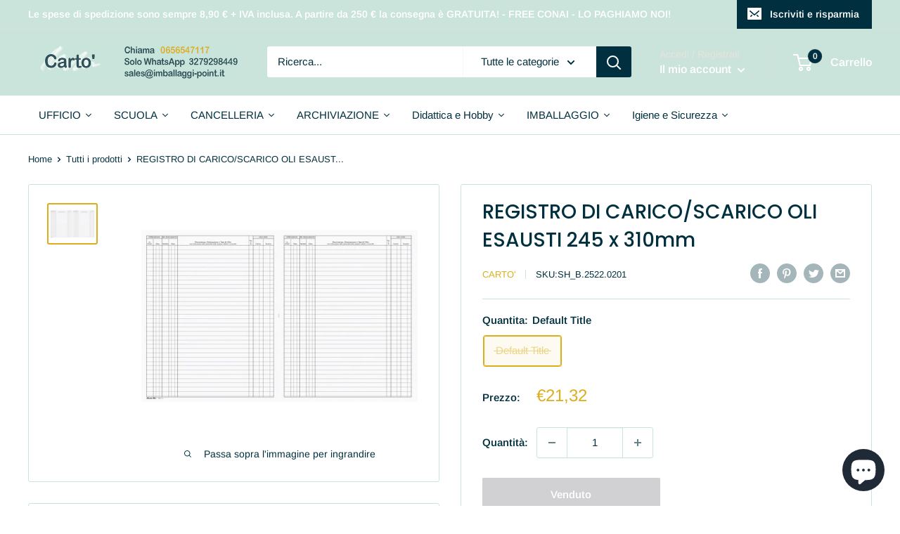

--- FILE ---
content_type: text/html; charset=utf-8
request_url: https://cartoshop.eu/products/registro_di_carico-scarico_oli_esausti_245_x_310mm_id6769
body_size: 68743
content:
<!doctype html>

<html class="no-js" lang="it">
  <head>
    <meta name="yandex-verification" content="14482475568b6a27" />
    <meta charset="utf-8">
    <meta name="viewport" content="width=device-width, initial-scale=1.0, height=device-height, minimum-scale=1.0, maximum-scale=5.0">
    <meta name="theme-color" content="#dcae1d"><title>REGISTRO DI CARICO/SCARICO OLI ESAUSTI 245 x 310mm
</title><meta name="description" content="Registro di carico/scarico oli esausti. 97 pagine."><link rel="canonical" href="https://cartoshop.eu/products/registro_di_carico-scarico_oli_esausti_245_x_310mm_id6769"><link rel="shortcut icon" href="//cartoshop.eu/cdn/shop/files/logo_carto_shop_round_2_96x96.png?v=1620811322" type="image/png"><link rel="preload" as="style" href="//cartoshop.eu/cdn/shop/t/4/assets/theme.css?v=144302565425517950861626339627">
    <link rel="preload" as="script" href="//cartoshop.eu/cdn/shop/t/4/assets/theme.min.js?v=164977014983380440891642698096">
    <link rel="preconnect" href="https://cdn.shopify.com">
    <link rel="preconnect" href="https://fonts.shopifycdn.com">
    <link rel="dns-prefetch" href="https://productreviews.shopifycdn.com">
    <link rel="dns-prefetch" href="https://ajax.googleapis.com">
    <link rel="dns-prefetch" href="https://maps.googleapis.com">
    <link rel="dns-prefetch" href="https://maps.gstatic.com">

    <meta property="og:type" content="product">
  <meta property="og:title" content="REGISTRO DI CARICO/SCARICO OLI ESAUSTI 245 x 310mm"><meta property="og:image" content="http://cartoshop.eu/cdn/shop/products/02_2522_0201_335ea571-6f7b-4d22-aaa2-6ce3b1a31413.png?v=1621608981">
    <meta property="og:image:secure_url" content="https://cartoshop.eu/cdn/shop/products/02_2522_0201_335ea571-6f7b-4d22-aaa2-6ce3b1a31413.png?v=1621608981">
    <meta property="og:image:width" content="500">
    <meta property="og:image:height" content="400"><meta property="product:price:amount" content="21,32">
  <meta property="product:price:currency" content="EUR"><meta property="og:description" content="Registro di carico/scarico oli esausti. 97 pagine."><meta property="og:url" content="https://cartoshop.eu/products/registro_di_carico-scarico_oli_esausti_245_x_310mm_id6769">
<meta property="og:site_name" content="Carto&#39;"><meta name="twitter:card" content="summary"><meta name="twitter:title" content="REGISTRO DI CARICO/SCARICO OLI ESAUSTI 245 x 310mm">
  <meta name="twitter:description" content="FLEXRegistro di carico/scarico oli esausti. 97 pagine.">
  <meta name="twitter:image" content="https://cartoshop.eu/cdn/shop/products/02_2522_0201_335ea571-6f7b-4d22-aaa2-6ce3b1a31413_600x600_crop_center.png?v=1621608981">
    <link rel="preload" href="//cartoshop.eu/cdn/fonts/poppins/poppins_n5.ad5b4b72b59a00358afc706450c864c3c8323842.woff2" as="font" type="font/woff2" crossorigin>
<link rel="preload" href="//cartoshop.eu/cdn/fonts/arimo/arimo_n4.a7efb558ca22d2002248bbe6f302a98edee38e35.woff2" as="font" type="font/woff2" crossorigin>

<style>
  @font-face {
  font-family: Poppins;
  font-weight: 500;
  font-style: normal;
  font-display: swap;
  src: url("//cartoshop.eu/cdn/fonts/poppins/poppins_n5.ad5b4b72b59a00358afc706450c864c3c8323842.woff2") format("woff2"),
       url("//cartoshop.eu/cdn/fonts/poppins/poppins_n5.33757fdf985af2d24b32fcd84c9a09224d4b2c39.woff") format("woff");
}

  @font-face {
  font-family: Arimo;
  font-weight: 400;
  font-style: normal;
  font-display: swap;
  src: url("//cartoshop.eu/cdn/fonts/arimo/arimo_n4.a7efb558ca22d2002248bbe6f302a98edee38e35.woff2") format("woff2"),
       url("//cartoshop.eu/cdn/fonts/arimo/arimo_n4.0da809f7d1d5ede2a73be7094ac00741efdb6387.woff") format("woff");
}

@font-face {
  font-family: Arimo;
  font-weight: 600;
  font-style: normal;
  font-display: swap;
  src: url("//cartoshop.eu/cdn/fonts/arimo/arimo_n6.9c18b0befd86597f319b7d7f925727d04c262b32.woff2") format("woff2"),
       url("//cartoshop.eu/cdn/fonts/arimo/arimo_n6.422bf6679b81a8bfb1b25d19299a53688390c2b9.woff") format("woff");
}

@font-face {
  font-family: Poppins;
  font-weight: 500;
  font-style: italic;
  font-display: swap;
  src: url("//cartoshop.eu/cdn/fonts/poppins/poppins_i5.6acfce842c096080e34792078ef3cb7c3aad24d4.woff2") format("woff2"),
       url("//cartoshop.eu/cdn/fonts/poppins/poppins_i5.a49113e4fe0ad7fd7716bd237f1602cbec299b3c.woff") format("woff");
}


  @font-face {
  font-family: Arimo;
  font-weight: 700;
  font-style: normal;
  font-display: swap;
  src: url("//cartoshop.eu/cdn/fonts/arimo/arimo_n7.1d2d0638e6a1228d86beb0e10006e3280ccb2d04.woff2") format("woff2"),
       url("//cartoshop.eu/cdn/fonts/arimo/arimo_n7.f4b9139e8eac4a17b38b8707044c20f54c3be479.woff") format("woff");
}

  @font-face {
  font-family: Arimo;
  font-weight: 400;
  font-style: italic;
  font-display: swap;
  src: url("//cartoshop.eu/cdn/fonts/arimo/arimo_i4.438ddb21a1b98c7230698d70dc1a21df235701b2.woff2") format("woff2"),
       url("//cartoshop.eu/cdn/fonts/arimo/arimo_i4.0e1908a0dc1ec32fabb5a03a0c9ee2083f82e3d7.woff") format("woff");
}

  @font-face {
  font-family: Arimo;
  font-weight: 700;
  font-style: italic;
  font-display: swap;
  src: url("//cartoshop.eu/cdn/fonts/arimo/arimo_i7.b9f09537c29041ec8d51f8cdb7c9b8e4f1f82cb1.woff2") format("woff2"),
       url("//cartoshop.eu/cdn/fonts/arimo/arimo_i7.ec659fc855f754fd0b1bd052e606bba1058f73da.woff") format("woff");
}


  :root {
    --default-text-font-size : 15px;
    --base-text-font-size    : 15px;
    --heading-font-family    : Poppins, sans-serif;
    --heading-font-weight    : 500;
    --heading-font-style     : normal;
    --text-font-family       : Arimo, sans-serif;
    --text-font-weight       : 400;
    --text-font-style        : normal;
    --text-font-bolder-weight: 600;
    --text-link-decoration   : underline;

    --text-color               : #00303f;
    --text-color-rgb           : 0, 48, 63;
    --heading-color            : #00303f;
    --border-color             : #cae4db;
    --border-color-rgb         : 202, 228, 219;
    --form-border-color        : #b9dbd0;
    --accent-color             : #dcae1d;
    --accent-color-rgb         : 220, 174, 29;
    --link-color               : #cae4db;
    --link-color-hover         : #97cab9;
    --background               : #ffffff;
    --secondary-background     : #ffffff;
    --secondary-background-rgb : 255, 255, 255;
    --accent-background        : rgba(220, 174, 29, 0.08);

    --input-background: #ffffff;

    --error-color       : #f71b1b;
    --error-background  : rgba(247, 27, 27, 0.07);
    --success-color     : #48b448;
    --success-background: rgba(72, 180, 72, 0.11);

    --primary-button-background      : #dcae1d;
    --primary-button-background-rgb  : 220, 174, 29;
    --primary-button-text-color      : #ffffff;
    --secondary-button-background    : #cae4db;
    --secondary-button-background-rgb: 202, 228, 219;
    --secondary-button-text-color    : #ffffff;

    --header-background      : #cae4db;
    --header-text-color      : #ffffff;
    --header-light-text-color: #e9e2dd;
    --header-border-color    : rgba(233, 226, 221, 0.3);
    --header-accent-color    : #00303f;

    --footer-background-color:    #00303f;
    --footer-heading-text-color:  #7a9d96;
    --footer-body-text-color:     #7a9d96;
    --footer-body-text-color-rgb: 122, 157, 150;
    --footer-accent-color:        #dcae1d;
    --footer-accent-color-rgb:    220, 174, 29;
    --footer-border:              none;
    
    --flickity-arrow-color: #86c2ad;--product-on-sale-accent           : #ee0000;
    --product-on-sale-accent-rgb       : 238, 0, 0;
    --product-on-sale-color            : #ffffff;
    --product-in-stock-color           : #008a00;
    --product-low-stock-color          : #ee0000;
    --product-sold-out-color           : #d1d1d4;
    --product-custom-label-1-background: #ff6128;
    --product-custom-label-1-color     : #ffffff;
    --product-custom-label-2-background: #7a9d96;
    --product-custom-label-2-color     : #ffffff;
    --product-review-star-color        : #ffb647;

    --mobile-container-gutter : 20px;
    --desktop-container-gutter: 40px;

    /* Shopify related variables */
    --payment-terms-background-color: #ffffff;
  }
</style>

<script>
  // IE11 does not have support for CSS variables, so we have to polyfill them
  if (!(((window || {}).CSS || {}).supports && window.CSS.supports('(--a: 0)'))) {
    const script = document.createElement('script');
    script.type = 'text/javascript';
    script.src = 'https://cdn.jsdelivr.net/npm/css-vars-ponyfill@2';
    script.onload = function() {
      cssVars({});
    };

    document.getElementsByTagName('head')[0].appendChild(script);
  }
</script>


    <script>window.performance && window.performance.mark && window.performance.mark('shopify.content_for_header.start');</script><meta name="google-site-verification" content="J-o6KCLIQ0aeXGTAawKvmBT8-9ghhQJrqBCyMJTMUd8">
<meta id="shopify-digital-wallet" name="shopify-digital-wallet" content="/56807424207/digital_wallets/dialog">
<meta name="shopify-checkout-api-token" content="c8ebc3529cbcadae21ec682752aec9d8">
<meta id="in-context-paypal-metadata" data-shop-id="56807424207" data-venmo-supported="false" data-environment="production" data-locale="it_IT" data-paypal-v4="true" data-currency="EUR">
<link rel="alternate" type="application/json+oembed" href="https://cartoshop.eu/products/registro_di_carico-scarico_oli_esausti_245_x_310mm_id6769.oembed">
<script async="async" src="/checkouts/internal/preloads.js?locale=it-IT"></script>
<script id="shopify-features" type="application/json">{"accessToken":"c8ebc3529cbcadae21ec682752aec9d8","betas":["rich-media-storefront-analytics"],"domain":"cartoshop.eu","predictiveSearch":true,"shopId":56807424207,"locale":"it"}</script>
<script>var Shopify = Shopify || {};
Shopify.shop = "carto2.myshopify.com";
Shopify.locale = "it";
Shopify.currency = {"active":"EUR","rate":"1.0"};
Shopify.country = "IT";
Shopify.theme = {"name":"Warehouse","id":124373270735,"schema_name":"Warehouse","schema_version":"1.18.3","theme_store_id":871,"role":"main"};
Shopify.theme.handle = "null";
Shopify.theme.style = {"id":null,"handle":null};
Shopify.cdnHost = "cartoshop.eu/cdn";
Shopify.routes = Shopify.routes || {};
Shopify.routes.root = "/";</script>
<script type="module">!function(o){(o.Shopify=o.Shopify||{}).modules=!0}(window);</script>
<script>!function(o){function n(){var o=[];function n(){o.push(Array.prototype.slice.apply(arguments))}return n.q=o,n}var t=o.Shopify=o.Shopify||{};t.loadFeatures=n(),t.autoloadFeatures=n()}(window);</script>
<script id="shop-js-analytics" type="application/json">{"pageType":"product"}</script>
<script defer="defer" async type="module" src="//cartoshop.eu/cdn/shopifycloud/shop-js/modules/v2/client.init-shop-cart-sync_DBkBYU4u.it.esm.js"></script>
<script defer="defer" async type="module" src="//cartoshop.eu/cdn/shopifycloud/shop-js/modules/v2/chunk.common_Bivs4Di_.esm.js"></script>
<script type="module">
  await import("//cartoshop.eu/cdn/shopifycloud/shop-js/modules/v2/client.init-shop-cart-sync_DBkBYU4u.it.esm.js");
await import("//cartoshop.eu/cdn/shopifycloud/shop-js/modules/v2/chunk.common_Bivs4Di_.esm.js");

  window.Shopify.SignInWithShop?.initShopCartSync?.({"fedCMEnabled":true,"windoidEnabled":true});

</script>
<script id="__st">var __st={"a":56807424207,"offset":3600,"reqid":"7765370e-c7a2-4fbc-8c3e-9d2dc0dd8e7c-1768920247","pageurl":"cartoshop.eu\/products\/registro_di_carico-scarico_oli_esausti_245_x_310mm_id6769","u":"a3d069ca0c52","p":"product","rtyp":"product","rid":6679754277071};</script>
<script>window.ShopifyPaypalV4VisibilityTracking = true;</script>
<script id="captcha-bootstrap">!function(){'use strict';const t='contact',e='account',n='new_comment',o=[[t,t],['blogs',n],['comments',n],[t,'customer']],c=[[e,'customer_login'],[e,'guest_login'],[e,'recover_customer_password'],[e,'create_customer']],r=t=>t.map((([t,e])=>`form[action*='/${t}']:not([data-nocaptcha='true']) input[name='form_type'][value='${e}']`)).join(','),a=t=>()=>t?[...document.querySelectorAll(t)].map((t=>t.form)):[];function s(){const t=[...o],e=r(t);return a(e)}const i='password',u='form_key',d=['recaptcha-v3-token','g-recaptcha-response','h-captcha-response',i],f=()=>{try{return window.sessionStorage}catch{return}},m='__shopify_v',_=t=>t.elements[u];function p(t,e,n=!1){try{const o=window.sessionStorage,c=JSON.parse(o.getItem(e)),{data:r}=function(t){const{data:e,action:n}=t;return t[m]||n?{data:e,action:n}:{data:t,action:n}}(c);for(const[e,n]of Object.entries(r))t.elements[e]&&(t.elements[e].value=n);n&&o.removeItem(e)}catch(o){console.error('form repopulation failed',{error:o})}}const l='form_type',E='cptcha';function T(t){t.dataset[E]=!0}const w=window,h=w.document,L='Shopify',v='ce_forms',y='captcha';let A=!1;((t,e)=>{const n=(g='f06e6c50-85a8-45c8-87d0-21a2b65856fe',I='https://cdn.shopify.com/shopifycloud/storefront-forms-hcaptcha/ce_storefront_forms_captcha_hcaptcha.v1.5.2.iife.js',D={infoText:'Protetto da hCaptcha',privacyText:'Privacy',termsText:'Termini'},(t,e,n)=>{const o=w[L][v],c=o.bindForm;if(c)return c(t,g,e,D).then(n);var r;o.q.push([[t,g,e,D],n]),r=I,A||(h.body.append(Object.assign(h.createElement('script'),{id:'captcha-provider',async:!0,src:r})),A=!0)});var g,I,D;w[L]=w[L]||{},w[L][v]=w[L][v]||{},w[L][v].q=[],w[L][y]=w[L][y]||{},w[L][y].protect=function(t,e){n(t,void 0,e),T(t)},Object.freeze(w[L][y]),function(t,e,n,w,h,L){const[v,y,A,g]=function(t,e,n){const i=e?o:[],u=t?c:[],d=[...i,...u],f=r(d),m=r(i),_=r(d.filter((([t,e])=>n.includes(e))));return[a(f),a(m),a(_),s()]}(w,h,L),I=t=>{const e=t.target;return e instanceof HTMLFormElement?e:e&&e.form},D=t=>v().includes(t);t.addEventListener('submit',(t=>{const e=I(t);if(!e)return;const n=D(e)&&!e.dataset.hcaptchaBound&&!e.dataset.recaptchaBound,o=_(e),c=g().includes(e)&&(!o||!o.value);(n||c)&&t.preventDefault(),c&&!n&&(function(t){try{if(!f())return;!function(t){const e=f();if(!e)return;const n=_(t);if(!n)return;const o=n.value;o&&e.removeItem(o)}(t);const e=Array.from(Array(32),(()=>Math.random().toString(36)[2])).join('');!function(t,e){_(t)||t.append(Object.assign(document.createElement('input'),{type:'hidden',name:u})),t.elements[u].value=e}(t,e),function(t,e){const n=f();if(!n)return;const o=[...t.querySelectorAll(`input[type='${i}']`)].map((({name:t})=>t)),c=[...d,...o],r={};for(const[a,s]of new FormData(t).entries())c.includes(a)||(r[a]=s);n.setItem(e,JSON.stringify({[m]:1,action:t.action,data:r}))}(t,e)}catch(e){console.error('failed to persist form',e)}}(e),e.submit())}));const S=(t,e)=>{t&&!t.dataset[E]&&(n(t,e.some((e=>e===t))),T(t))};for(const o of['focusin','change'])t.addEventListener(o,(t=>{const e=I(t);D(e)&&S(e,y())}));const B=e.get('form_key'),M=e.get(l),P=B&&M;t.addEventListener('DOMContentLoaded',(()=>{const t=y();if(P)for(const e of t)e.elements[l].value===M&&p(e,B);[...new Set([...A(),...v().filter((t=>'true'===t.dataset.shopifyCaptcha))])].forEach((e=>S(e,t)))}))}(h,new URLSearchParams(w.location.search),n,t,e,['guest_login'])})(!0,!0)}();</script>
<script integrity="sha256-4kQ18oKyAcykRKYeNunJcIwy7WH5gtpwJnB7kiuLZ1E=" data-source-attribution="shopify.loadfeatures" defer="defer" src="//cartoshop.eu/cdn/shopifycloud/storefront/assets/storefront/load_feature-a0a9edcb.js" crossorigin="anonymous"></script>
<script data-source-attribution="shopify.dynamic_checkout.dynamic.init">var Shopify=Shopify||{};Shopify.PaymentButton=Shopify.PaymentButton||{isStorefrontPortableWallets:!0,init:function(){window.Shopify.PaymentButton.init=function(){};var t=document.createElement("script");t.src="https://cartoshop.eu/cdn/shopifycloud/portable-wallets/latest/portable-wallets.it.js",t.type="module",document.head.appendChild(t)}};
</script>
<script data-source-attribution="shopify.dynamic_checkout.buyer_consent">
  function portableWalletsHideBuyerConsent(e){var t=document.getElementById("shopify-buyer-consent"),n=document.getElementById("shopify-subscription-policy-button");t&&n&&(t.classList.add("hidden"),t.setAttribute("aria-hidden","true"),n.removeEventListener("click",e))}function portableWalletsShowBuyerConsent(e){var t=document.getElementById("shopify-buyer-consent"),n=document.getElementById("shopify-subscription-policy-button");t&&n&&(t.classList.remove("hidden"),t.removeAttribute("aria-hidden"),n.addEventListener("click",e))}window.Shopify?.PaymentButton&&(window.Shopify.PaymentButton.hideBuyerConsent=portableWalletsHideBuyerConsent,window.Shopify.PaymentButton.showBuyerConsent=portableWalletsShowBuyerConsent);
</script>
<script>
  function portableWalletsCleanup(e){e&&e.src&&console.error("Failed to load portable wallets script "+e.src);var t=document.querySelectorAll("shopify-accelerated-checkout .shopify-payment-button__skeleton, shopify-accelerated-checkout-cart .wallet-cart-button__skeleton"),e=document.getElementById("shopify-buyer-consent");for(let e=0;e<t.length;e++)t[e].remove();e&&e.remove()}function portableWalletsNotLoadedAsModule(e){e instanceof ErrorEvent&&"string"==typeof e.message&&e.message.includes("import.meta")&&"string"==typeof e.filename&&e.filename.includes("portable-wallets")&&(window.removeEventListener("error",portableWalletsNotLoadedAsModule),window.Shopify.PaymentButton.failedToLoad=e,"loading"===document.readyState?document.addEventListener("DOMContentLoaded",window.Shopify.PaymentButton.init):window.Shopify.PaymentButton.init())}window.addEventListener("error",portableWalletsNotLoadedAsModule);
</script>

<script type="module" src="https://cartoshop.eu/cdn/shopifycloud/portable-wallets/latest/portable-wallets.it.js" onError="portableWalletsCleanup(this)" crossorigin="anonymous"></script>
<script nomodule>
  document.addEventListener("DOMContentLoaded", portableWalletsCleanup);
</script>

<script id='scb4127' type='text/javascript' async='' src='https://cartoshop.eu/cdn/shopifycloud/privacy-banner/storefront-banner.js'></script><link id="shopify-accelerated-checkout-styles" rel="stylesheet" media="screen" href="https://cartoshop.eu/cdn/shopifycloud/portable-wallets/latest/accelerated-checkout-backwards-compat.css" crossorigin="anonymous">
<style id="shopify-accelerated-checkout-cart">
        #shopify-buyer-consent {
  margin-top: 1em;
  display: inline-block;
  width: 100%;
}

#shopify-buyer-consent.hidden {
  display: none;
}

#shopify-subscription-policy-button {
  background: none;
  border: none;
  padding: 0;
  text-decoration: underline;
  font-size: inherit;
  cursor: pointer;
}

#shopify-subscription-policy-button::before {
  box-shadow: none;
}

      </style>

<script>window.performance && window.performance.mark && window.performance.mark('shopify.content_for_header.end');</script><link rel="stylesheet" href="//cartoshop.eu/cdn/shop/t/4/assets/theme.css?v=144302565425517950861626339627">

    
  <script type="application/ld+json">
  {
    "@context": "http://schema.org",
    "@type": "Product",
    "offers": [{
          "@type": "Offer",
          "name": "Default Title",
          "availability":"https://schema.org/OutOfStock",
          "price": 21.32,
          "priceCurrency": "EUR",
          "priceValidUntil": "2026-01-30","sku": "SH_B.2522.0201","url": "/products/registro_di_carico-scarico_oli_esausti_245_x_310mm_id6769?variant=50159568421191"
        }
],
    "brand": {
      "name": "Carto'"
    },
    "name": "REGISTRO DI CARICO\/SCARICO OLI ESAUSTI 245 x 310mm",
    "description": "FLEXRegistro di carico\/scarico oli esausti. 97 pagine.",
    "category": "RIFIUTI OLI ESAUSTI",
    "url": "/products/registro_di_carico-scarico_oli_esausti_245_x_310mm_id6769",
    "sku": "SH_B.2522.0201",
    "image": {
      "@type": "ImageObject",
      "url": "https://cartoshop.eu/cdn/shop/products/02_2522_0201_335ea571-6f7b-4d22-aaa2-6ce3b1a31413_1024x.png?v=1621608981",
      "image": "https://cartoshop.eu/cdn/shop/products/02_2522_0201_335ea571-6f7b-4d22-aaa2-6ce3b1a31413_1024x.png?v=1621608981",
      "name": "REGISTRO DI CARICO\/SCARICO OLI ESAUSTI 245 x 310mm ",
      "width": "1024",
      "height": "1024"
    }
  }
  </script>



  <script type="application/ld+json">
  {
    "@context": "http://schema.org",
    "@type": "BreadcrumbList",
  "itemListElement": [{
      "@type": "ListItem",
      "position": 1,
      "name": "Home",
      "item": "https://cartoshop.eu"
    },{
          "@type": "ListItem",
          "position": 2,
          "name": "REGISTRO DI CARICO\/SCARICO OLI ESAUSTI 245 x 310mm",
          "item": "https://cartoshop.eu/products/registro_di_carico-scarico_oli_esausti_245_x_310mm_id6769"
        }]
  }
  </script>


    <script>
      // This allows to expose several variables to the global scope, to be used in scripts
      window.theme = {
        pageType: "product",
        cartCount: 0,
        moneyFormat: "€{{amount_with_comma_separator}}",
        moneyWithCurrencyFormat: "€{{amount_with_comma_separator}} EUR",
        showDiscount: true,
        discountMode: "percentage",
        searchMode: "product",
        searchUnavailableProducts: "last",
        cartType: "drawer"
      };

      window.routes = {
        rootUrl: "\/",
        rootUrlWithoutSlash: '',
        cartUrl: "\/cart",
        cartAddUrl: "\/cart\/add",
        cartChangeUrl: "\/cart\/change",
        searchUrl: "\/search",
        productRecommendationsUrl: "\/recommendations\/products"
      };

      window.languages = {
        productRegularPrice: "Prezzo regolare",
        productSalePrice: "Prezzo di vendita",
        collectionOnSaleLabel: "Risparmia {{savings}}",
        productFormUnavailable: "Non disponibile",
        productFormAddToCart: "Aggiungi al carrello",
        productFormSoldOut: "Venduto",
        productAdded: "Il prodotto è stato aggiunto al tuo carrello",
        productAddedShort: "Aggiunto!",
        shippingEstimatorNoResults: "Nessuna spedizione trovata per il tuo indirizzo.",
        shippingEstimatorOneResult: "C\u0026#39;è una tariffa di spedizione per il tuo indirizzo:",
        shippingEstimatorMultipleResults: "Ci sono {{count}} tariffe di spedizione per il tuo indirizzo:",
        shippingEstimatorErrors: "Ci sono alcuni errori:"
      };

      window.lazySizesConfig = {
        loadHidden: false,
        hFac: 0.8,
        expFactor: 3,
        customMedia: {
          '--phone': '(max-width: 640px)',
          '--tablet': '(min-width: 641px) and (max-width: 1023px)',
          '--lap': '(min-width: 1024px)'
        }
      };

      document.documentElement.className = document.documentElement.className.replace('no-js', 'js');
    </script><script src="//cartoshop.eu/cdn/shop/t/4/assets/theme.min.js?v=164977014983380440891642698096" defer></script>
    <script src="//cartoshop.eu/cdn/shop/t/4/assets/custom.js?v=90373254691674712701626339626" defer></script><script>
        (function () {
          window.onpageshow = function() {
            // We force re-freshing the cart content onpageshow, as most browsers will serve a cache copy when hitting the
            // back button, which cause staled data
            document.documentElement.dispatchEvent(new CustomEvent('cart:refresh', {
              bubbles: true,
              detail: {scrollToTop: false}
            }));
          };
        })();
      </script><script src="https://cdn.shopify.com/extensions/e4b3a77b-20c9-4161-b1bb-deb87046128d/inbox-1253/assets/inbox-chat-loader.js" type="text/javascript" defer="defer"></script>
<link href="https://monorail-edge.shopifysvc.com" rel="dns-prefetch">
<script>(function(){if ("sendBeacon" in navigator && "performance" in window) {try {var session_token_from_headers = performance.getEntriesByType('navigation')[0].serverTiming.find(x => x.name == '_s').description;} catch {var session_token_from_headers = undefined;}var session_cookie_matches = document.cookie.match(/_shopify_s=([^;]*)/);var session_token_from_cookie = session_cookie_matches && session_cookie_matches.length === 2 ? session_cookie_matches[1] : "";var session_token = session_token_from_headers || session_token_from_cookie || "";function handle_abandonment_event(e) {var entries = performance.getEntries().filter(function(entry) {return /monorail-edge.shopifysvc.com/.test(entry.name);});if (!window.abandonment_tracked && entries.length === 0) {window.abandonment_tracked = true;var currentMs = Date.now();var navigation_start = performance.timing.navigationStart;var payload = {shop_id: 56807424207,url: window.location.href,navigation_start,duration: currentMs - navigation_start,session_token,page_type: "product"};window.navigator.sendBeacon("https://monorail-edge.shopifysvc.com/v1/produce", JSON.stringify({schema_id: "online_store_buyer_site_abandonment/1.1",payload: payload,metadata: {event_created_at_ms: currentMs,event_sent_at_ms: currentMs}}));}}window.addEventListener('pagehide', handle_abandonment_event);}}());</script>
<script id="web-pixels-manager-setup">(function e(e,d,r,n,o){if(void 0===o&&(o={}),!Boolean(null===(a=null===(i=window.Shopify)||void 0===i?void 0:i.analytics)||void 0===a?void 0:a.replayQueue)){var i,a;window.Shopify=window.Shopify||{};var t=window.Shopify;t.analytics=t.analytics||{};var s=t.analytics;s.replayQueue=[],s.publish=function(e,d,r){return s.replayQueue.push([e,d,r]),!0};try{self.performance.mark("wpm:start")}catch(e){}var l=function(){var e={modern:/Edge?\/(1{2}[4-9]|1[2-9]\d|[2-9]\d{2}|\d{4,})\.\d+(\.\d+|)|Firefox\/(1{2}[4-9]|1[2-9]\d|[2-9]\d{2}|\d{4,})\.\d+(\.\d+|)|Chrom(ium|e)\/(9{2}|\d{3,})\.\d+(\.\d+|)|(Maci|X1{2}).+ Version\/(15\.\d+|(1[6-9]|[2-9]\d|\d{3,})\.\d+)([,.]\d+|)( \(\w+\)|)( Mobile\/\w+|) Safari\/|Chrome.+OPR\/(9{2}|\d{3,})\.\d+\.\d+|(CPU[ +]OS|iPhone[ +]OS|CPU[ +]iPhone|CPU IPhone OS|CPU iPad OS)[ +]+(15[._]\d+|(1[6-9]|[2-9]\d|\d{3,})[._]\d+)([._]\d+|)|Android:?[ /-](13[3-9]|1[4-9]\d|[2-9]\d{2}|\d{4,})(\.\d+|)(\.\d+|)|Android.+Firefox\/(13[5-9]|1[4-9]\d|[2-9]\d{2}|\d{4,})\.\d+(\.\d+|)|Android.+Chrom(ium|e)\/(13[3-9]|1[4-9]\d|[2-9]\d{2}|\d{4,})\.\d+(\.\d+|)|SamsungBrowser\/([2-9]\d|\d{3,})\.\d+/,legacy:/Edge?\/(1[6-9]|[2-9]\d|\d{3,})\.\d+(\.\d+|)|Firefox\/(5[4-9]|[6-9]\d|\d{3,})\.\d+(\.\d+|)|Chrom(ium|e)\/(5[1-9]|[6-9]\d|\d{3,})\.\d+(\.\d+|)([\d.]+$|.*Safari\/(?![\d.]+ Edge\/[\d.]+$))|(Maci|X1{2}).+ Version\/(10\.\d+|(1[1-9]|[2-9]\d|\d{3,})\.\d+)([,.]\d+|)( \(\w+\)|)( Mobile\/\w+|) Safari\/|Chrome.+OPR\/(3[89]|[4-9]\d|\d{3,})\.\d+\.\d+|(CPU[ +]OS|iPhone[ +]OS|CPU[ +]iPhone|CPU IPhone OS|CPU iPad OS)[ +]+(10[._]\d+|(1[1-9]|[2-9]\d|\d{3,})[._]\d+)([._]\d+|)|Android:?[ /-](13[3-9]|1[4-9]\d|[2-9]\d{2}|\d{4,})(\.\d+|)(\.\d+|)|Mobile Safari.+OPR\/([89]\d|\d{3,})\.\d+\.\d+|Android.+Firefox\/(13[5-9]|1[4-9]\d|[2-9]\d{2}|\d{4,})\.\d+(\.\d+|)|Android.+Chrom(ium|e)\/(13[3-9]|1[4-9]\d|[2-9]\d{2}|\d{4,})\.\d+(\.\d+|)|Android.+(UC? ?Browser|UCWEB|U3)[ /]?(15\.([5-9]|\d{2,})|(1[6-9]|[2-9]\d|\d{3,})\.\d+)\.\d+|SamsungBrowser\/(5\.\d+|([6-9]|\d{2,})\.\d+)|Android.+MQ{2}Browser\/(14(\.(9|\d{2,})|)|(1[5-9]|[2-9]\d|\d{3,})(\.\d+|))(\.\d+|)|K[Aa][Ii]OS\/(3\.\d+|([4-9]|\d{2,})\.\d+)(\.\d+|)/},d=e.modern,r=e.legacy,n=navigator.userAgent;return n.match(d)?"modern":n.match(r)?"legacy":"unknown"}(),u="modern"===l?"modern":"legacy",c=(null!=n?n:{modern:"",legacy:""})[u],f=function(e){return[e.baseUrl,"/wpm","/b",e.hashVersion,"modern"===e.buildTarget?"m":"l",".js"].join("")}({baseUrl:d,hashVersion:r,buildTarget:u}),m=function(e){var d=e.version,r=e.bundleTarget,n=e.surface,o=e.pageUrl,i=e.monorailEndpoint;return{emit:function(e){var a=e.status,t=e.errorMsg,s=(new Date).getTime(),l=JSON.stringify({metadata:{event_sent_at_ms:s},events:[{schema_id:"web_pixels_manager_load/3.1",payload:{version:d,bundle_target:r,page_url:o,status:a,surface:n,error_msg:t},metadata:{event_created_at_ms:s}}]});if(!i)return console&&console.warn&&console.warn("[Web Pixels Manager] No Monorail endpoint provided, skipping logging."),!1;try{return self.navigator.sendBeacon.bind(self.navigator)(i,l)}catch(e){}var u=new XMLHttpRequest;try{return u.open("POST",i,!0),u.setRequestHeader("Content-Type","text/plain"),u.send(l),!0}catch(e){return console&&console.warn&&console.warn("[Web Pixels Manager] Got an unhandled error while logging to Monorail."),!1}}}}({version:r,bundleTarget:l,surface:e.surface,pageUrl:self.location.href,monorailEndpoint:e.monorailEndpoint});try{o.browserTarget=l,function(e){var d=e.src,r=e.async,n=void 0===r||r,o=e.onload,i=e.onerror,a=e.sri,t=e.scriptDataAttributes,s=void 0===t?{}:t,l=document.createElement("script"),u=document.querySelector("head"),c=document.querySelector("body");if(l.async=n,l.src=d,a&&(l.integrity=a,l.crossOrigin="anonymous"),s)for(var f in s)if(Object.prototype.hasOwnProperty.call(s,f))try{l.dataset[f]=s[f]}catch(e){}if(o&&l.addEventListener("load",o),i&&l.addEventListener("error",i),u)u.appendChild(l);else{if(!c)throw new Error("Did not find a head or body element to append the script");c.appendChild(l)}}({src:f,async:!0,onload:function(){if(!function(){var e,d;return Boolean(null===(d=null===(e=window.Shopify)||void 0===e?void 0:e.analytics)||void 0===d?void 0:d.initialized)}()){var d=window.webPixelsManager.init(e)||void 0;if(d){var r=window.Shopify.analytics;r.replayQueue.forEach((function(e){var r=e[0],n=e[1],o=e[2];d.publishCustomEvent(r,n,o)})),r.replayQueue=[],r.publish=d.publishCustomEvent,r.visitor=d.visitor,r.initialized=!0}}},onerror:function(){return m.emit({status:"failed",errorMsg:"".concat(f," has failed to load")})},sri:function(e){var d=/^sha384-[A-Za-z0-9+/=]+$/;return"string"==typeof e&&d.test(e)}(c)?c:"",scriptDataAttributes:o}),m.emit({status:"loading"})}catch(e){m.emit({status:"failed",errorMsg:(null==e?void 0:e.message)||"Unknown error"})}}})({shopId: 56807424207,storefrontBaseUrl: "https://cartoshop.eu",extensionsBaseUrl: "https://extensions.shopifycdn.com/cdn/shopifycloud/web-pixels-manager",monorailEndpoint: "https://monorail-edge.shopifysvc.com/unstable/produce_batch",surface: "storefront-renderer",enabledBetaFlags: ["2dca8a86"],webPixelsConfigList: [{"id":"3367862599","configuration":"{\"config\":\"{\\\"google_tag_ids\\\":[\\\"GT-5NXSLFJD\\\"],\\\"target_country\\\":\\\"IT\\\",\\\"gtag_events\\\":[{\\\"type\\\":\\\"view_item\\\",\\\"action_label\\\":\\\"MC-KJ9NE3DJV4\\\"},{\\\"type\\\":\\\"purchase\\\",\\\"action_label\\\":\\\"MC-KJ9NE3DJV4\\\"},{\\\"type\\\":\\\"page_view\\\",\\\"action_label\\\":\\\"MC-KJ9NE3DJV4\\\"}],\\\"enable_monitoring_mode\\\":false}\"}","eventPayloadVersion":"v1","runtimeContext":"OPEN","scriptVersion":"b2a88bafab3e21179ed38636efcd8a93","type":"APP","apiClientId":1780363,"privacyPurposes":[],"dataSharingAdjustments":{"protectedCustomerApprovalScopes":["read_customer_address","read_customer_email","read_customer_name","read_customer_personal_data","read_customer_phone"]}},{"id":"3331719495","configuration":"{\"accountID\":\"carto2.myshopify.com\"}","eventPayloadVersion":"v1","runtimeContext":"STRICT","scriptVersion":"9e8f38f1b97e3d0f481979552e07f77a","type":"APP","apiClientId":233009709057,"privacyPurposes":[],"dataSharingAdjustments":{"protectedCustomerApprovalScopes":["read_customer_address","read_customer_email","read_customer_name","read_customer_personal_data","read_customer_phone"]}},{"id":"271909191","eventPayloadVersion":"1","runtimeContext":"LAX","scriptVersion":"1","type":"CUSTOM","privacyPurposes":[],"name":"TRAKPILOT CUSTOM PIXEL SCRIPT"},{"id":"shopify-app-pixel","configuration":"{}","eventPayloadVersion":"v1","runtimeContext":"STRICT","scriptVersion":"0450","apiClientId":"shopify-pixel","type":"APP","privacyPurposes":["ANALYTICS","MARKETING"]},{"id":"shopify-custom-pixel","eventPayloadVersion":"v1","runtimeContext":"LAX","scriptVersion":"0450","apiClientId":"shopify-pixel","type":"CUSTOM","privacyPurposes":["ANALYTICS","MARKETING"]}],isMerchantRequest: false,initData: {"shop":{"name":"Carto'","paymentSettings":{"currencyCode":"EUR"},"myshopifyDomain":"carto2.myshopify.com","countryCode":"IT","storefrontUrl":"https:\/\/cartoshop.eu"},"customer":null,"cart":null,"checkout":null,"productVariants":[{"price":{"amount":21.32,"currencyCode":"EUR"},"product":{"title":"REGISTRO DI CARICO\/SCARICO OLI ESAUSTI 245 x 310mm","vendor":"Carto'","id":"6679754277071","untranslatedTitle":"REGISTRO DI CARICO\/SCARICO OLI ESAUSTI 245 x 310mm","url":"\/products\/registro_di_carico-scarico_oli_esausti_245_x_310mm_id6769","type":"RIFIUTI OLI ESAUSTI"},"id":"50159568421191","image":{"src":"\/\/cartoshop.eu\/cdn\/shop\/products\/02_2522_0201_335ea571-6f7b-4d22-aaa2-6ce3b1a31413.png?v=1621608981"},"sku":"SH_B.2522.0201","title":"Default Title","untranslatedTitle":"Default Title"}],"purchasingCompany":null},},"https://cartoshop.eu/cdn","fcfee988w5aeb613cpc8e4bc33m6693e112",{"modern":"","legacy":""},{"shopId":"56807424207","storefrontBaseUrl":"https:\/\/cartoshop.eu","extensionBaseUrl":"https:\/\/extensions.shopifycdn.com\/cdn\/shopifycloud\/web-pixels-manager","surface":"storefront-renderer","enabledBetaFlags":"[\"2dca8a86\"]","isMerchantRequest":"false","hashVersion":"fcfee988w5aeb613cpc8e4bc33m6693e112","publish":"custom","events":"[[\"page_viewed\",{}],[\"product_viewed\",{\"productVariant\":{\"price\":{\"amount\":21.32,\"currencyCode\":\"EUR\"},\"product\":{\"title\":\"REGISTRO DI CARICO\/SCARICO OLI ESAUSTI 245 x 310mm\",\"vendor\":\"Carto'\",\"id\":\"6679754277071\",\"untranslatedTitle\":\"REGISTRO DI CARICO\/SCARICO OLI ESAUSTI 245 x 310mm\",\"url\":\"\/products\/registro_di_carico-scarico_oli_esausti_245_x_310mm_id6769\",\"type\":\"RIFIUTI OLI ESAUSTI\"},\"id\":\"50159568421191\",\"image\":{\"src\":\"\/\/cartoshop.eu\/cdn\/shop\/products\/02_2522_0201_335ea571-6f7b-4d22-aaa2-6ce3b1a31413.png?v=1621608981\"},\"sku\":\"SH_B.2522.0201\",\"title\":\"Default Title\",\"untranslatedTitle\":\"Default Title\"}}]]"});</script><script>
  window.ShopifyAnalytics = window.ShopifyAnalytics || {};
  window.ShopifyAnalytics.meta = window.ShopifyAnalytics.meta || {};
  window.ShopifyAnalytics.meta.currency = 'EUR';
  var meta = {"product":{"id":6679754277071,"gid":"gid:\/\/shopify\/Product\/6679754277071","vendor":"Carto'","type":"RIFIUTI OLI ESAUSTI","handle":"registro_di_carico-scarico_oli_esausti_245_x_310mm_id6769","variants":[{"id":50159568421191,"price":2132,"name":"REGISTRO DI CARICO\/SCARICO OLI ESAUSTI 245 x 310mm","public_title":null,"sku":"SH_B.2522.0201"}],"remote":false},"page":{"pageType":"product","resourceType":"product","resourceId":6679754277071,"requestId":"7765370e-c7a2-4fbc-8c3e-9d2dc0dd8e7c-1768920247"}};
  for (var attr in meta) {
    window.ShopifyAnalytics.meta[attr] = meta[attr];
  }
</script>
<script class="analytics">
  (function () {
    var customDocumentWrite = function(content) {
      var jquery = null;

      if (window.jQuery) {
        jquery = window.jQuery;
      } else if (window.Checkout && window.Checkout.$) {
        jquery = window.Checkout.$;
      }

      if (jquery) {
        jquery('body').append(content);
      }
    };

    var hasLoggedConversion = function(token) {
      if (token) {
        return document.cookie.indexOf('loggedConversion=' + token) !== -1;
      }
      return false;
    }

    var setCookieIfConversion = function(token) {
      if (token) {
        var twoMonthsFromNow = new Date(Date.now());
        twoMonthsFromNow.setMonth(twoMonthsFromNow.getMonth() + 2);

        document.cookie = 'loggedConversion=' + token + '; expires=' + twoMonthsFromNow;
      }
    }

    var trekkie = window.ShopifyAnalytics.lib = window.trekkie = window.trekkie || [];
    if (trekkie.integrations) {
      return;
    }
    trekkie.methods = [
      'identify',
      'page',
      'ready',
      'track',
      'trackForm',
      'trackLink'
    ];
    trekkie.factory = function(method) {
      return function() {
        var args = Array.prototype.slice.call(arguments);
        args.unshift(method);
        trekkie.push(args);
        return trekkie;
      };
    };
    for (var i = 0; i < trekkie.methods.length; i++) {
      var key = trekkie.methods[i];
      trekkie[key] = trekkie.factory(key);
    }
    trekkie.load = function(config) {
      trekkie.config = config || {};
      trekkie.config.initialDocumentCookie = document.cookie;
      var first = document.getElementsByTagName('script')[0];
      var script = document.createElement('script');
      script.type = 'text/javascript';
      script.onerror = function(e) {
        var scriptFallback = document.createElement('script');
        scriptFallback.type = 'text/javascript';
        scriptFallback.onerror = function(error) {
                var Monorail = {
      produce: function produce(monorailDomain, schemaId, payload) {
        var currentMs = new Date().getTime();
        var event = {
          schema_id: schemaId,
          payload: payload,
          metadata: {
            event_created_at_ms: currentMs,
            event_sent_at_ms: currentMs
          }
        };
        return Monorail.sendRequest("https://" + monorailDomain + "/v1/produce", JSON.stringify(event));
      },
      sendRequest: function sendRequest(endpointUrl, payload) {
        // Try the sendBeacon API
        if (window && window.navigator && typeof window.navigator.sendBeacon === 'function' && typeof window.Blob === 'function' && !Monorail.isIos12()) {
          var blobData = new window.Blob([payload], {
            type: 'text/plain'
          });

          if (window.navigator.sendBeacon(endpointUrl, blobData)) {
            return true;
          } // sendBeacon was not successful

        } // XHR beacon

        var xhr = new XMLHttpRequest();

        try {
          xhr.open('POST', endpointUrl);
          xhr.setRequestHeader('Content-Type', 'text/plain');
          xhr.send(payload);
        } catch (e) {
          console.log(e);
        }

        return false;
      },
      isIos12: function isIos12() {
        return window.navigator.userAgent.lastIndexOf('iPhone; CPU iPhone OS 12_') !== -1 || window.navigator.userAgent.lastIndexOf('iPad; CPU OS 12_') !== -1;
      }
    };
    Monorail.produce('monorail-edge.shopifysvc.com',
      'trekkie_storefront_load_errors/1.1',
      {shop_id: 56807424207,
      theme_id: 124373270735,
      app_name: "storefront",
      context_url: window.location.href,
      source_url: "//cartoshop.eu/cdn/s/trekkie.storefront.cd680fe47e6c39ca5d5df5f0a32d569bc48c0f27.min.js"});

        };
        scriptFallback.async = true;
        scriptFallback.src = '//cartoshop.eu/cdn/s/trekkie.storefront.cd680fe47e6c39ca5d5df5f0a32d569bc48c0f27.min.js';
        first.parentNode.insertBefore(scriptFallback, first);
      };
      script.async = true;
      script.src = '//cartoshop.eu/cdn/s/trekkie.storefront.cd680fe47e6c39ca5d5df5f0a32d569bc48c0f27.min.js';
      first.parentNode.insertBefore(script, first);
    };
    trekkie.load(
      {"Trekkie":{"appName":"storefront","development":false,"defaultAttributes":{"shopId":56807424207,"isMerchantRequest":null,"themeId":124373270735,"themeCityHash":"9610586154219907423","contentLanguage":"it","currency":"EUR","eventMetadataId":"c9e1f6c9-1895-462a-be3d-39370488cd6b"},"isServerSideCookieWritingEnabled":true,"monorailRegion":"shop_domain","enabledBetaFlags":["65f19447"]},"Session Attribution":{},"S2S":{"facebookCapiEnabled":false,"source":"trekkie-storefront-renderer","apiClientId":580111}}
    );

    var loaded = false;
    trekkie.ready(function() {
      if (loaded) return;
      loaded = true;

      window.ShopifyAnalytics.lib = window.trekkie;

      var originalDocumentWrite = document.write;
      document.write = customDocumentWrite;
      try { window.ShopifyAnalytics.merchantGoogleAnalytics.call(this); } catch(error) {};
      document.write = originalDocumentWrite;

      window.ShopifyAnalytics.lib.page(null,{"pageType":"product","resourceType":"product","resourceId":6679754277071,"requestId":"7765370e-c7a2-4fbc-8c3e-9d2dc0dd8e7c-1768920247","shopifyEmitted":true});

      var match = window.location.pathname.match(/checkouts\/(.+)\/(thank_you|post_purchase)/)
      var token = match? match[1]: undefined;
      if (!hasLoggedConversion(token)) {
        setCookieIfConversion(token);
        window.ShopifyAnalytics.lib.track("Viewed Product",{"currency":"EUR","variantId":50159568421191,"productId":6679754277071,"productGid":"gid:\/\/shopify\/Product\/6679754277071","name":"REGISTRO DI CARICO\/SCARICO OLI ESAUSTI 245 x 310mm","price":"21.32","sku":"SH_B.2522.0201","brand":"Carto'","variant":null,"category":"RIFIUTI OLI ESAUSTI","nonInteraction":true,"remote":false},undefined,undefined,{"shopifyEmitted":true});
      window.ShopifyAnalytics.lib.track("monorail:\/\/trekkie_storefront_viewed_product\/1.1",{"currency":"EUR","variantId":50159568421191,"productId":6679754277071,"productGid":"gid:\/\/shopify\/Product\/6679754277071","name":"REGISTRO DI CARICO\/SCARICO OLI ESAUSTI 245 x 310mm","price":"21.32","sku":"SH_B.2522.0201","brand":"Carto'","variant":null,"category":"RIFIUTI OLI ESAUSTI","nonInteraction":true,"remote":false,"referer":"https:\/\/cartoshop.eu\/products\/registro_di_carico-scarico_oli_esausti_245_x_310mm_id6769"});
      }
    });


        var eventsListenerScript = document.createElement('script');
        eventsListenerScript.async = true;
        eventsListenerScript.src = "//cartoshop.eu/cdn/shopifycloud/storefront/assets/shop_events_listener-3da45d37.js";
        document.getElementsByTagName('head')[0].appendChild(eventsListenerScript);

})();</script>
<script
  defer
  src="https://cartoshop.eu/cdn/shopifycloud/perf-kit/shopify-perf-kit-3.0.4.min.js"
  data-application="storefront-renderer"
  data-shop-id="56807424207"
  data-render-region="gcp-us-east1"
  data-page-type="product"
  data-theme-instance-id="124373270735"
  data-theme-name="Warehouse"
  data-theme-version="1.18.3"
  data-monorail-region="shop_domain"
  data-resource-timing-sampling-rate="10"
  data-shs="true"
  data-shs-beacon="true"
  data-shs-export-with-fetch="true"
  data-shs-logs-sample-rate="1"
  data-shs-beacon-endpoint="https://cartoshop.eu/api/collect"
></script>
</head>

  <body class="warehouse--v1 features--animate-zoom template-product " data-instant-intensity="viewport">
    <a href="#main" class="visually-hidden skip-to-content">Salta al contenuto</a>
    <span class="loading-bar"></span>

    <div id="shopify-section-announcement-bar" class="shopify-section"><section data-section-id="announcement-bar" data-section-type="announcement-bar" data-section-settings='{
    "showNewsletter": true
  }'><div id="announcement-bar-newsletter" class="announcement-bar__newsletter hidden-phone" aria-hidden="true">
        <div class="container">
          <div class="announcement-bar__close-container">
            <button class="announcement-bar__close" data-action="toggle-newsletter">
              <span class="visually-hidden">Chiudere</span><svg focusable="false" class="icon icon--close" viewBox="0 0 19 19" role="presentation">
      <path d="M9.1923882 8.39339828l7.7781745-7.7781746 1.4142136 1.41421357-7.7781746 7.77817459 7.7781746 7.77817456L16.9705627 19l-7.7781745-7.7781746L1.41421356 19 0 17.5857864l7.7781746-7.77817456L0 2.02943725 1.41421356.61522369 9.1923882 8.39339828z" fill="currentColor" fill-rule="evenodd"></path>
    </svg></button>
          </div>
        </div>

        <div class="container container--extra-narrow">
          <div class="announcement-bar__newsletter-inner"><h2 class="heading h1">Newsletter</h2><div class="rte">
                <p>Iscriviti per rimanere sempre aggiornato!</p>
              </div><div class="newsletter"><form method="post" action="/contact#newsletter-announcement-bar" id="newsletter-announcement-bar" accept-charset="UTF-8" class="form newsletter__form"><input type="hidden" name="form_type" value="customer" /><input type="hidden" name="utf8" value="✓" /><input type="hidden" name="contact[tags]" value="newsletter">
                  <input type="hidden" name="contact[context]" value="announcement-bar">

                  <div class="form__input-row">
                    <div class="form__input-wrapper form__input-wrapper--labelled">
                      <input type="email" id="announcement[contact][email]" name="contact[email]" class="form__field form__field--text" autofocus required>
                      <label for="announcement[contact][email]" class="form__floating-label">La tua email</label>
                    </div>

                    <button type="submit" class="form__submit button button--primary">Subscribe</button>
                  </div></form></div>
          </div>
        </div>
      </div><div class="announcement-bar">
      <div class="container">
        <div class="announcement-bar__inner"><p class="announcement-bar__content announcement-bar__content--left">Le spese di spedizione sono sempre 8,90 € + IVA inclusa. A partire da 250 € la consegna è GRATUITA! - FREE CONAI - LO PAGHIAMO NOI!</p><button type="button" class="announcement-bar__button hidden-phone" data-action="toggle-newsletter" aria-expanded="false" aria-controls="announcement-bar-newsletter"><svg focusable="false" class="icon icon--newsletter" viewBox="0 0 20 17" role="presentation">
      <path d="M19.1666667 0H.83333333C.37333333 0 0 .37995 0 .85v15.3c0 .47005.37333333.85.83333333.85H19.1666667c.46 0 .8333333-.37995.8333333-.85V.85c0-.47005-.3733333-.85-.8333333-.85zM7.20975004 10.8719018L5.3023283 12.7794369c-.14877889.1487878-.34409888.2235631-.53941886.2235631-.19531999 0-.39063998-.0747753-.53941887-.2235631-.29832076-.2983385-.29832076-.7805633 0-1.0789018L6.1309123 9.793l1.07883774 1.0789018zm8.56950946 1.9075351c-.1487789.1487878-.3440989.2235631-.5394189.2235631-.19532 0-.39064-.0747753-.5394189-.2235631L12.793 10.8719018 13.8718377 9.793l1.9074218 1.9075351c.2983207.2983385.2983207.7805633 0 1.0789018zm.9639048-7.45186267l-6.1248086 5.44429317c-.1706197.1516625-.3946127.2278826-.6186057.2278826-.223993 0-.447986-.0762201-.61860567-.2278826l-6.1248086-5.44429317c-.34211431-.30410267-.34211431-.79564457 0-1.09974723.34211431-.30410267.89509703-.30410267 1.23721134 0L9.99975 9.1222466l5.5062029-4.8944196c.3421143-.30410267.8950971-.30410267 1.2372114 0 .3421143.30410266.3421143.79564456 0 1.09974723z" fill="currentColor"></path>
    </svg>Iscriviti e risparmia</button></div>
      </div>
    </div>
  </section>

  <style>
    .announcement-bar {
      background: #cae4db;
      color: #ffffff;
    }
  </style>

  <script>document.documentElement.style.setProperty('--announcement-bar-button-width', document.querySelector('.announcement-bar__button').clientWidth + 'px');document.documentElement.style.setProperty('--announcement-bar-height', document.getElementById('shopify-section-announcement-bar').clientHeight + 'px');
  </script></div>
<div id="shopify-section-popups" class="shopify-section"><div data-section-id="popups" data-section-type="popups"></div>

</div>
<div id="shopify-section-header" class="shopify-section shopify-section__header"><section data-section-id="header" data-section-type="header" data-section-settings='{
  "navigationLayout": "inline",
  "desktopOpenTrigger": "hover",
  "useStickyHeader": true
}'>
  <header class="header header--inline " role="banner">
    <div class="container">
      <div class="header__inner"><nav class="header__mobile-nav hidden-lap-and-up">
            <button class="header__mobile-nav-toggle icon-state touch-area" data-action="toggle-menu" aria-expanded="false" aria-haspopup="true" aria-controls="mobile-menu" aria-label="Apri menu">
              <span class="icon-state__primary"><svg focusable="false" class="icon icon--hamburger-mobile" viewBox="0 0 20 16" role="presentation">
      <path d="M0 14h20v2H0v-2zM0 0h20v2H0V0zm0 7h20v2H0V7z" fill="currentColor" fill-rule="evenodd"></path>
    </svg></span>
              <span class="icon-state__secondary"><svg focusable="false" class="icon icon--close" viewBox="0 0 19 19" role="presentation">
      <path d="M9.1923882 8.39339828l7.7781745-7.7781746 1.4142136 1.41421357-7.7781746 7.77817459 7.7781746 7.77817456L16.9705627 19l-7.7781745-7.7781746L1.41421356 19 0 17.5857864l7.7781746-7.77817456L0 2.02943725 1.41421356.61522369 9.1923882 8.39339828z" fill="currentColor" fill-rule="evenodd"></path>
    </svg></span>
            </button><div id="mobile-menu" class="mobile-menu" aria-hidden="true"><svg focusable="false" class="icon icon--nav-triangle-borderless" viewBox="0 0 20 9" role="presentation">
      <path d="M.47108938 9c.2694725-.26871321.57077721-.56867841.90388257-.89986354C3.12384116 6.36134886 5.74788116 3.76338565 9.2467995.30653888c.4145057-.4095171 1.0844277-.40860098 1.4977971.00205122L19.4935156 9H.47108938z" fill="#ffffff"></path>
    </svg><div class="mobile-menu__inner">
    <div class="mobile-menu__panel">
      <div class="mobile-menu__section">
        <ul class="mobile-menu__nav" data-type="menu" role="list"><li class="mobile-menu__nav-item"><a href="/" class="mobile-menu__nav-link" data-type="menuitem">Home</a></li><li class="mobile-menu__nav-item"><a href="/collections/all" class="mobile-menu__nav-link" data-type="menuitem">Catalogo</a></li></ul>
      </div><div class="mobile-menu__section mobile-menu__section--loose">
          <p class="mobile-menu__section-title heading h5">Ho bisogno di aiuto?</p><div class="mobile-menu__help-wrapper"><svg focusable="false" class="icon icon--bi-phone" viewBox="0 0 24 24" role="presentation">
      <g stroke-width="2" fill="none" fill-rule="evenodd" stroke-linecap="square">
        <path d="M17 15l-3 3-8-8 3-3-5-5-3 3c0 9.941 8.059 18 18 18l3-3-5-5z" stroke="#00303f"></path>
        <path d="M14 1c4.971 0 9 4.029 9 9m-9-5c2.761 0 5 2.239 5 5" stroke="#dcae1d"></path>
      </g>
    </svg><span>Tel 0656547117</span>
            </div><div class="mobile-menu__help-wrapper"><svg focusable="false" class="icon icon--bi-email" viewBox="0 0 22 22" role="presentation">
      <g fill="none" fill-rule="evenodd">
        <path stroke="#dcae1d" d="M.916667 10.08333367l3.66666667-2.65833334v4.65849997zm20.1666667 0L17.416667 7.42500033v4.65849997z"></path>
        <path stroke="#00303f" stroke-width="2" d="M4.58333367 7.42500033L.916667 10.08333367V21.0833337h20.1666667V10.08333367L17.416667 7.42500033"></path>
        <path stroke="#00303f" stroke-width="2" d="M4.58333367 12.1000003V.916667H17.416667v11.1833333m-16.5-2.01666663L21.0833337 21.0833337m0-11.00000003L11.0000003 15.5833337"></path>
        <path d="M8.25000033 5.50000033h5.49999997M8.25000033 9.166667h5.49999997" stroke="#dcae1d" stroke-width="2" stroke-linecap="square"></path>
      </g>
    </svg><a href="mailto:sales@imballaggi-point.it">sales@imballaggi-point.it</a>
            </div></div></div></div>
</div></nav><div class="header__logo"><a href="/" class="header__logo-link"><span class="visually-hidden">Carto&#39;</span>
              <img class="header__logo-image"
                   style="max-width: 300px"
                   width="1295"
                   height="235"
                   src="//cartoshop.eu/cdn/shop/files/logo_trasloco_shop_contact_1_ok_300x@2x.jpg?v=1620830251"
                   alt="Carto&#39;"></a></div><div class="header__search-bar-wrapper ">
          <form action="/search" method="get" role="search" class="search-bar"><div class="search-bar__top-wrapper">
              <div class="search-bar__top">
                <input type="hidden" name="type" value="product">
                <input type="hidden" name="options[prefix]" value="last">
                <input type="hidden" name="options[unavailable_products]" value="last">

                <div class="search-bar__input-wrapper">
                  <input class="search-bar__input" type="text" name="q" autocomplete="off" autocorrect="off" aria-label="Ricerca..." placeholder="Ricerca...">
                  <button type="button" class="search-bar__input-clear hidden-lap-and-up" data-action="clear-input">
                    <span class="visually-hidden">Elimina</span>
                    <svg focusable="false" class="icon icon--close" viewBox="0 0 19 19" role="presentation">
      <path d="M9.1923882 8.39339828l7.7781745-7.7781746 1.4142136 1.41421357-7.7781746 7.77817459 7.7781746 7.77817456L16.9705627 19l-7.7781745-7.7781746L1.41421356 19 0 17.5857864l7.7781746-7.77817456L0 2.02943725 1.41421356.61522369 9.1923882 8.39339828z" fill="currentColor" fill-rule="evenodd"></path>
    </svg>
                  </button>
                </div><div class="search-bar__filter">
                    <label for="search-product-type" class="search-bar__filter-label">
                      <span class="search-bar__filter-active">Tutte le categorie</span><svg focusable="false" class="icon icon--arrow-bottom" viewBox="0 0 12 8" role="presentation">
      <path stroke="currentColor" stroke-width="2" d="M10 2L6 6 2 2" fill="none" stroke-linecap="square"></path>
    </svg></label>

                    <select id="search-product-type">
                      <option value="" selected="selected">Tutte le categorie</option><option value="&#39;+1 SS4">&#39;+1 SS4</option><option value="100 GR COLOREASSORTITO">100 GR COLOREASSORTITO</option><option value="10583 SCIENTIFICA 244F">10583 SCIENTIFICA 244F</option><option value="10584 SCIENTIFICA QUADRA 417 FUNZIONI">10584 SCIENTIFICA QUADRA 417 FUNZIONI</option><option value="10585 SCIENTIFICA QUADRA 56 FUNZIONI">10585 SCIENTIFICA QUADRA 56 FUNZIONI</option><option value="10586 QUADRA DA TAVOLO">10586 QUADRA DA TAVOLO</option><option value="10587 QUADRA DA TAVOLO">10587 QUADRA DA TAVOLO</option><option value="10588 QUADRA DA TAVOLO">10588 QUADRA DA TAVOLO</option><option value="122N">122N</option><option value="124N">124N</option><option value="134/10">134/10</option><option value="1870 WILD NATURE">1870 WILD NATURE</option><option value="208">208</option><option value="221 POP">221 POP</option><option value="280 RICARICABILE">280 RICARICABILE</option><option value="3 COLORI + PORTAMINE HB">3 COLORI + PORTAMINE HB</option><option value="333 ROLLER">333 ROLLER</option><option value="337 M">337 M</option><option value="338 M ROLLER">338 M ROLLER</option><option value="37">37</option><option value="38 MINI">38 MINI</option><option value="380 RIGIDO">380 RIGIDO</option><option value="386">386</option><option value="3M POGGIAPOLSI GEL">3M POGGIAPOLSI GEL</option><option value="3M POST-IT 558">3M POST-IT 558</option><option value="4 COLORI BIC">4 COLORI BIC</option><option value="4 COLORI FASHION GRIP">4 COLORI FASHION GRIP</option><option value="4 COLORI GRIP">4 COLORI GRIP</option><option value="4 COLORI GRIP PRO">4 COLORI GRIP PRO</option><option value="4 COLORI SHINE SILVER">4 COLORI SHINE SILVER</option><option value="4 IN 1">4 IN 1</option><option value="4001 FLACONE 78">4001 FLACONE 78</option><option value="413">413</option><option value="590 MET">590 MET</option><option value="7058B">7058B</option><option value="771 FISSAFORTE MIRRORING">771 FISSAFORTE MIRRORING</option><option value="873 BICOLORE">873 BICOLORE</option><option value="ABACO MULTIBASE">ABACO MULTIBASE</option><option value="ACCENDIGAS ATOMIC BOY">ACCENDIGAS ATOMIC BOY</option><option value="ACCENDIGAS FLESSIBILE LEGGERO">ACCENDIGAS FLESSIBILE LEGGERO</option><option value="ACCENDIGAS LEGGERO">ACCENDIGAS LEGGERO</option><option value="ACCENDINI">ACCENDINI</option><option value="ACCENDINI FANTASIA">ACCENDINI FANTASIA</option><option value="ACCENDINI TRASPARENTI CON PIETRINA">ACCENDINI TRASPARENTI CON PIETRINA</option><option value="ACCENDINO TRASPARENTE RICARICABILE">ACCENDINO TRASPARENTE RICARICABILE</option><option value="ACCENDINO TURBO">ACCENDINO TURBO</option><option value="ACCENDINO ZOOR LUX GOMMA COLORE">ACCENDINO ZOOR LUX GOMMA COLORE</option><option value="ACQUERELLI FINI GODETS MOBILI">ACQUERELLI FINI GODETS MOBILI</option><option value="ACQUERELLI GLITTER">ACQUERELLI GLITTER</option><option value="ACQUERELLI IN TUBO PRIMO">ACQUERELLI IN TUBO PRIMO</option><option value="ACQUERELLI METALLIC">ACQUERELLI METALLIC</option><option value="ACQUERELLI PELIKAN">ACQUERELLI PELIKAN</option><option value="ACQUISTO VALORI BOLLATI">ACQUISTO VALORI BOLLATI</option><option value="ACRILICO ACCESSORI PER SCRIVANIA">ACRILICO ACCESSORI PER SCRIVANIA</option><option value="ACRILICO FINE CMP">ACRILICO FINE CMP</option><option value="ACRILICO MAIMERI">ACRILICO MAIMERI</option><option value="ACROBALL PLASTIC BEGREEN">ACROBALL PLASTIC BEGREEN</option><option value="ACRYL 75ML">ACRYL 75ML</option><option value="ADIGRAF INCHIOSTRO">ADIGRAF INCHIOSTRO</option><option value="ADIGRAF LASTRE">ADIGRAF LASTRE</option><option value="ADIGRAF MANICHETTO">ADIGRAF MANICHETTO</option><option value="ADIGRAF PENNINI">ADIGRAF PENNINI</option><option value="ADIGRAF RULLO PER INCHIOSTRARE">ADIGRAF RULLO PER INCHIOSTRARE</option><option value="AGO E PIEDE DI PORCO">AGO E PIEDE DI PORCO</option><option value="AIR MICRO">AIR MICRO</option><option value="AL 20">AL 20</option><option value="AL 30">AL 30</option><option value="AL130">AL130</option><option value="ALBUM COLLAGE">ALBUM COLLAGE</option><option value="ALBUM DA COLORARE">ALBUM DA COLORARE</option><option value="ALBUM FOTO CON 100 TASCHE">ALBUM FOTO CON 100 TASCHE</option><option value="ALBUM FOTO CON TASCHE 200 FOTO">ALBUM FOTO CON TASCHE 200 FOTO</option><option value="ALBUM FOTO FANTASIA CON ADESIVO">ALBUM FOTO FANTASIA CON ADESIVO</option><option value="ALBUM FOTO FANTASIA CON TASCHE">ALBUM FOTO FANTASIA CON TASCHE</option><option value="ALBUM FOTO FANTASIA IN CARTONCINO">ALBUM FOTO FANTASIA IN CARTONCINO</option><option value="ALBUM FOTO FLESSIBILI 10 X 15">ALBUM FOTO FLESSIBILI 10 X 15</option><option value="ALBUM FOTO FLESSIBILI 13 X 20">ALBUM FOTO FLESSIBILI 13 X 20</option><option value="ALBUM FOTO VINYL">ALBUM FOTO VINYL</option><option value="ALBUM KIDS">ALBUM KIDS</option><option value="ALBUM KIDS COLORE">ALBUM KIDS COLORE</option><option value="ALBUM KIDS NERO">ALBUM KIDS NERO</option><option value="ALBUM MUSICA">ALBUM MUSICA</option><option value="ALBUM PORTAFIGURINE">ALBUM PORTAFIGURINE</option><option value="ALIMENTATORE PER DYMO">ALIMENTATORE PER DYMO</option><option value="ALPLAST PORTAPATENTE">ALPLAST PORTAPATENTE</option><option value="ANDROMEDA SET">ANDROMEDA SET</option><option value="ANELLI METALLICI">ANELLI METALLICI</option><option value="ANELLI METALLICI PASSO 31 34 FORI">ANELLI METALLICI PASSO 31 34 FORI</option><option value="ANELLI PLASTICI CLICKBIND">ANELLI PLASTICI CLICKBIND</option><option value="ANGOLINI PER FOTO">ANGOLINI PER FOTO</option><option value="ANSE PER PIROGRAFO">ANSE PER PIROGRAFO</option><option value="APACHE">APACHE</option><option value="APPENDIABITO CON PORTAMBRELLI">APPENDIABITO CON PORTAMBRELLI</option><option value="APPENDICARTELLO">APPENDICARTELLO</option><option value="APPUNTAMATITONE GIOTTO BEBE">APPUNTAMATITONE GIOTTO BEBE</option><option value="APPUNTAMENTI">APPUNTAMENTI</option><option value="AQUAFINE GODET">AQUAFINE GODET</option><option value="ARCHETTO PER ESPANSO A BATTERIE">ARCHETTO PER ESPANSO A BATTERIE</option><option value="ARCHITETTO BLOCCO">ARCHITETTO BLOCCO</option><option value="ARCO 559C02">ARCO 559C02</option><option value="ARDA BOCCA UNIVERSALE DA 2 A 3 MM.">ARDA BOCCA UNIVERSALE DA 2 A 3 MM.</option><option value="ARGILLA ROSSA">ARGILLA ROSSA</option><option value="ARIA COMPRESSA INFIAMMABILE">ARIA COMPRESSA INFIAMMABILE</option><option value="ARIZONA">ARIZONA</option><option value="ARMADIETTO PRONTO SOCCORSO">ARMADIETTO PRONTO SOCCORSO</option><option value="ARRIVI E PARTENZE ALBERGHI">ARRIVI E PARTENZE ALBERGHI</option><option value="ARTISTICO TRADITIONAL WHITE">ARTISTICO TRADITIONAL WHITE</option><option value="ASCIUGAMANI">ASCIUGAMANI</option><option value="ASCIUGAMANI PIEGATI/INTERCALATI">ASCIUGAMANI PIEGATI/INTERCALATI</option><option value="ASCIUGAMANI SPIROLL">ASCIUGAMANI SPIROLL</option><option value="ASCIUGATUTTO INDUSTRIALE">ASCIUGATUTTO INDUSTRIALE</option><option value="ASSEMBLEA DEI SOCI">ASSEMBLEA DEI SOCI</option><option value="ASTUCCIO 12 MINE MICRO COLOR">ASTUCCIO 12 MINE MICRO COLOR</option><option value="ASTUCCIO A 3 CERNIERE COMPLETO">ASTUCCIO A 3 CERNIERE COMPLETO</option><option value="ASTUCCIO OVALE">ASTUCCIO OVALE</option><option value="ATLA GS BUSTA CON SOFFIETTO">ATLA GS BUSTA CON SOFFIETTO</option><option value="ATLANTIS CLASSIC">ATLANTIS CLASSIC</option><option value="ATLANTIS EXACT">ATLANTIS EXACT</option><option value="ATLANTIS FLUID">ATLANTIS FLUID</option><option value="ATLANTIS SOFT">ATLANTIS SOFT</option><option value="ATOMIC ACCENDIGAS MINI">ATOMIC ACCENDIGAS MINI</option><option value="ATOMIC EXCLUSIVE JET">ATOMIC EXCLUSIVE JET</option><option value="ATTACCO PER COMPASSO">ATTACCO PER COMPASSO</option><option value="ATTAK CLASSIC">ATTAK CLASSIC</option><option value="ATTAK EASY BRUSH">ATTAK EASY BRUSH</option><option value="ATTAK PERFECT PEN">ATTAK PERFECT PEN</option><option value="ATTAK SCOLLATUTTO">ATTAK SCOLLATUTTO</option><option value="ATTREZZI IN PLASTICA">ATTREZZI IN PLASTICA</option><option value="AUGURI AZIENDALI CECAMI">AUGURI AZIENDALI CECAMI</option><option value="AULOS 302">AULOS 302</option><option value="AURORA DT 661">AURORA DT 661</option><option value="AUTOSALONI">AUTOSALONI</option><option value="AVERY ETICHETTE LASER PER DVD">AVERY ETICHETTE LASER PER DVD</option><option value="AVERY ETICHETTE STAMPANTI INK JET">AVERY ETICHETTE STAMPANTI INK JET</option><option value="AVERY ETICHETTE STAMPANTI LASER PER CD">AVERY ETICHETTE STAMPANTI LASER PER CD</option><option value="AVERY ETICHETTE STAMPANTI LASER PER IDENTIFICAZIONE">AVERY ETICHETTE STAMPANTI LASER PER IDENTIFICAZIONE</option><option value="AVERY ETICHETTE STAMPANTI LASER PER INDIRIZZI">AVERY ETICHETTE STAMPANTI LASER PER INDIRIZZI</option><option value="AZZERAMENTO SCONTRINI GIORNALIERI">AZZERAMENTO SCONTRINI GIORNALIERI</option><option value="BABY TRIBU">BABY TRIBU</option><option value="BACHECA IN SUGHERO DA INTERNO">BACHECA IN SUGHERO DA INTERNO</option><option value="BACHECA INTERNO ANTE SCORREVOLI FONDO BIANCO">BACHECA INTERNO ANTE SCORREVOLI FONDO BIANCO</option><option value="BACHECA INTERNO ANTE SCORREVOLI FONDO SUGHERO">BACHECA INTERNO ANTE SCORREVOLI FONDO SUGHERO</option><option value="BACHECA PER ESTERNI ANTA BATTENTE FONDO BIANCO">BACHECA PER ESTERNI ANTA BATTENTE FONDO BIANCO</option><option value="BACHECA PER INTERNI ANTA BATTENTE FONDO SUGHERO">BACHECA PER INTERNI ANTA BATTENTE FONDO SUGHERO</option><option value="BACINELLA">BACINELLA</option><option value="BAGNADITA">BAGNADITA</option><option value="BALAUSTRINO TOP QUALITY">BALAUSTRINO TOP QUALITY</option><option value="BALAUSTRONE">BALAUSTRONE</option><option value="BALAUSTRONE 557 00 SK-I">BALAUSTRONE 557 00 SK-I</option><option value="BALAUSTRONE CON ALLUNGA">BALAUSTRONE CON ALLUNGA</option><option value="BALAUSTRONE CON ALLUNGA TECH">BALAUSTRONE CON ALLUNGA TECH</option><option value="BALAUSTRONE CON ALLUNGA TOP QUALITY">BALAUSTRONE CON ALLUNGA TOP QUALITY</option><option value="BALAUSTRONE FISSO 2004 C COLORATO">BALAUSTRONE FISSO 2004 C COLORATO</option><option value="BALAUSTRONE FISSO NERO">BALAUSTRONE FISSO NERO</option><option value="BALAUSTRONE FRIZION 557 02SK-I">BALAUSTRONE FRIZION 557 02SK-I</option><option value="BALAUSTRONE SENZA FRIZIONE">BALAUSTRONE SENZA FRIZIONE</option><option value="BALAUSTRONE STAMPATO">BALAUSTRONE STAMPATO</option><option value="BALAUSTRONE START">BALAUSTRONE START</option><option value="BALAUSTRONE TOP QUALITY">BALAUSTRONE TOP QUALITY</option><option value="BANGKOK">BANGKOK</option><option value="BARATTOLO 50 RIGHELLI 16 CM">BARATTOLO 50 RIGHELLI 16 CM</option><option value="BARATTOLO CALAMAIO">BARATTOLO CALAMAIO</option><option value="BASE PER DIPINGERE UOVA">BASE PER DIPINGERE UOVA</option><option value="BASE PORTACALENDARIO">BASE PORTACALENDARIO</option><option value="BASE RICARICABILE PER POST-IT R330">BASE RICARICABILE PER POST-IT R330</option><option value="BASER RICARICABILE PER POST-IT R350">BASER RICARICABILE PER POST-IT R350</option><option value="BASI IN FELTRO">BASI IN FELTRO</option><option value="BASIC IN BLISTER">BASIC IN BLISTER</option><option value="BAULETTO CON CHIUSURA">BAULETTO CON CHIUSURA</option><option value="BENZINA ZIPPO">BENZINA ZIPPO</option><option value="BIADESIVO IN PPDA 721">BIADESIVO IN PPDA 721</option><option value="BIADESIVO PER FOTO">BIADESIVO PER FOTO</option><option value="BIADESIVO TRASPARETE 700 RDA">BIADESIVO TRASPARETE 700 RDA</option><option value="BIC 4 COLORI FINE">BIC 4 COLORI FINE</option><option value="BIC 4 COLORI MINI">BIC 4 COLORI MINI</option><option value="BIC 4 COLORI PRO">BIC 4 COLORI PRO</option><option value="BIC KIDPLASTIDECOR TRIANGLE">BIC KIDPLASTIDECOR TRIANGLE</option><option value="BIC KIDS PLASTIDECOR">BIC KIDS PLASTIDECOR</option><option value="BICCHIERE PORTAPENNE">BICCHIERE PORTAPENNE</option><option value="BICCHIERE TRASPARENTE">BICCHIERE TRASPARENTE</option><option value="BIG">BIG</option><option value="BIGLIETTI DA VISITA 3C">BIGLIETTI DA VISITA 3C</option><option value="BIGLIETTI DI AUGURI CECAMI">BIGLIETTI DI AUGURI CECAMI</option><option value="BIGLIETTI DI AUGURI CROMO">BIGLIETTI DI AUGURI CROMO</option><option value="BIGLIETTI DI AUGURI WALT DISNEY">BIGLIETTI DI AUGURI WALT DISNEY</option><option value="BIGLIETTI ESPOSITORE PIENO DA PARETE">BIGLIETTI ESPOSITORE PIENO DA PARETE</option><option value="BIGLIETTI ESPOSITORE PIENO DA TERRA">BIGLIETTI ESPOSITORE PIENO DA TERRA</option><option value="BIGLIETTI VEDUTE DI ROMA">BIGLIETTI VEDUTE DI ROMA</option><option value="BIGLIETTI VISITA">BIGLIETTI VISITA</option><option value="BILANCIA ELETTRONICA DIGITALE">BILANCIA ELETTRONICA DIGITALE</option><option value="BLACK ROLLER">BLACK ROLLER</option><option value="BLISTER PER MONETE">BLISTER PER MONETE</option><option value="BLOCCHI DI RICAMBIO PER LAVAGNA">BLOCCHI DI RICAMBIO PER LAVAGNA</option><option value="BLOCCO ACRILICO SYSTEM 3">BLOCCO ACRILICO SYSTEM 3</option><option value="BLOCCO CARTA ACQUERELLO">BLOCCO CARTA ACQUERELLO</option><option value="BLOCCO DA DISEGNO CANSON">BLOCCO DA DISEGNO CANSON</option><option value="BLOCCO DA DISEGNO TOP QUALITY">BLOCCO DA DISEGNO TOP QUALITY</option><option value="BLOCCO DEI CORRISPETTIVI">BLOCCO DEI CORRISPETTIVI</option><option value="BLOCCO OLIO E ACRILICO">BLOCCO OLIO E ACRILICO</option><option value="BLOCCO PALETTE TAVOLOZZA">BLOCCO PALETTE TAVOLOZZA</option><option value="BLOCCO RICEVUTE TAXI">BLOCCO RICEVUTE TAXI</option><option value="BLOCCO SCHIZZI ARTECO">BLOCCO SCHIZZI ARTECO</option><option value="BLOCCO SCHIZZI RED &amp; YELLOW">BLOCCO SCHIZZI RED &amp; YELLOW</option><option value="BLOCCO SCHIZZO CANSON">BLOCCO SCHIZZO CANSON</option><option value="BLOCCO TQ3 COLORATO">BLOCCO TQ3 COLORATO</option><option value="BM MANCATO FUNZIONAMENTO REGISTRATORE DI CASSA">BM MANCATO FUNZIONAMENTO REGISTRATORE DI CASSA</option><option value="BM NUMERATI 1-1000">BM NUMERATI 1-1000</option><option value="BOFIL SICURO">BOFIL SICURO</option><option value="BOOM">BOOM</option><option value="BORABORA">BORABORA</option><option value="BORSA 2 SCOMPARTI">BORSA 2 SCOMPARTI</option><option value="BORSA MEETING">BORSA MEETING</option><option value="BORSA PILOTA">BORSA PILOTA</option><option value="BORSA TRAFORO">BORSA TRAFORO</option><option value="BOSS">BOSS</option><option value="BOSS MINI">BOSS MINI</option><option value="BOSS MINI PASTEL">BOSS MINI PASTEL</option><option value="BOTTONI MAGNETICI">BOTTONI MAGNETICI</option><option value="BOX 1">BOX 1</option><option value="BOX 4">BOX 4</option><option value="BOXY 80 - 100">BOXY 80 - 100</option><option value="BP-S FINE">BP-S FINE</option><option value="BP-S GP">BP-S GP</option><option value="BP-S MATIC">BP-S MATIC</option><option value="BR 40">BR 40</option><option value="BRANDINA EASY SMONTATA">BRANDINA EASY SMONTATA</option><option value="BRANDINA PISOLO">BRANDINA PISOLO</option><option value="BRISTOL COLOR">BRISTOL COLOR</option><option value="BUONI COLORATI AUTORICALCANTI">BUONI COLORATI AUTORICALCANTI</option><option value="BUONI CONSEGNA BM">BUONI CONSEGNA BM</option><option value="BUONI CONSEGNA FLEX">BUONI CONSEGNA FLEX</option><option value="BUONO CARBURANTE">BUONO CARBURANTE</option><option value="BUSSOLA">BUSSOLA</option><option value="BUSTA A L">BUSTA A L</option><option value="BUSTA ADESIVA CONTIENE DOCUMENTI">BUSTA ADESIVA CONTIENE DOCUMENTI</option><option value="BUSTA CARDS">BUSTA CARDS</option><option value="BUSTA CON BOTTONE">BUSTA CON BOTTONE</option><option value="BUSTA CON BOTTONE CON FORI">BUSTA CON BOTTONE CON FORI</option><option value="BUSTA FORMINE LETTERE">BUSTA FORMINE LETTERE</option><option value="BUSTA FORMINE NUMERI">BUSTA FORMINE NUMERI</option><option value="BUSTA PERFORATA A SOFFIETTO ALTO SPESSORE 20/100">BUSTA PERFORATA A SOFFIETTO ALTO SPESSORE 20/100</option><option value="BUSTA PERFORATA A SOFFIETTO CON PATELLA ALTO SPESSORE">BUSTA PERFORATA A SOFFIETTO CON PATELLA ALTO SPESSORE</option><option value="BUSTA PERFORATA APERTURA A L">BUSTA PERFORATA APERTURA A L</option><option value="BUSTA PERFORATA ORIGINALE">BUSTA PERFORATA ORIGINALE</option><option value="BUSTA PORTA AVVISI">BUSTA PORTA AVVISI</option><option value="BUSTA PORTA CD / DVD">BUSTA PORTA CD / DVD</option><option value="BUSTA REGALO FANTASIA">BUSTA REGALO FANTASIA</option><option value="BUSTA REGALO OLOGRAFICHE">BUSTA REGALO OLOGRAFICHE</option><option value="BUSTA TRASPARENTE CHIUSURA A PRESSIONE">BUSTA TRASPARENTE CHIUSURA A PRESSIONE</option><option value="BUSTE A L L ORIGINALE">BUSTE A L L ORIGINALE</option><option value="BUSTE A SACCO AVANA ADESIVE">BUSTE A SACCO AVANA ADESIVE</option><option value="BUSTE A SACCO AVANA ADESIVE 2 SOFFIETTI">BUSTE A SACCO AVANA ADESIVE 2 SOFFIETTI</option><option value="BUSTE A SACCO BIANCHE ADESIVE">BUSTE A SACCO BIANCHE ADESIVE</option><option value="BUSTE A SACCO BIANCHE CON FINESTRA">BUSTE A SACCO BIANCHE CON FINESTRA</option><option value="BUSTE A U">BUSTE A U</option><option value="BUSTE A U CON BOTTONE">BUSTE A U CON BOTTONE</option><option value="BUSTE BIANCHE 70GR A PUNTA">BUSTE BIANCHE 70GR A PUNTA</option><option value="BUSTE BIANCHE 80GR QUADRE">BUSTE BIANCHE 80GR QUADRE</option><option value="BUSTE BIANCHE ADESIVE">BUSTE BIANCHE ADESIVE</option><option value="BUSTE BIANCHE ADESIVE CON FINESTRA">BUSTE BIANCHE ADESIVE CON FINESTRA</option><option value="BUSTE BIANCHE CON DOPPIA FINESTRA">BUSTE BIANCHE CON DOPPIA FINESTRA</option><option value="BUSTE BIANCHE CON FINESTRA">BUSTE BIANCHE CON FINESTRA</option><option value="BUSTE CAMPIDOGLIO BIANCHE RESISTENTI">BUSTE CAMPIDOGLIO BIANCHE RESISTENTI</option><option value="BUSTE CON BOTTONE FLUORESCENTI TOP">BUSTE CON BOTTONE FLUORESCENTI TOP</option><option value="BUSTE E BIGLIETTI VISITA">BUSTE E BIGLIETTI VISITA</option><option value="BUSTE GIALLO POSTA">BUSTE GIALLO POSTA</option><option value="BUSTE IMBOTTITE">BUSTE IMBOTTITE</option><option value="BUSTE PER CD">BUSTE PER CD</option><option value="BUSTE PERFORATE">BUSTE PERFORATE</option><option value="BUSTE PERFORATE BIGLIETTI DA VISITA">BUSTE PERFORATE BIGLIETTI DA VISITA</option><option value="BUSTE PERFORATE CD 3">BUSTE PERFORATE CD 3</option><option value="BUSTE PERFORATE DIAPOSITIVE">BUSTE PERFORATE DIAPOSITIVE</option><option value="BUSTE PERFORATE FAVORIT">BUSTE PERFORATE FAVORIT</option><option value="BUSTE PERFORATE FOTOGRAFIE">BUSTE PERFORATE FOTOGRAFIE</option><option value="BUSTE PERFORATE MATRICI ASSEGNI">BUSTE PERFORATE MATRICI ASSEGNI</option><option value="BUSTE PERFORATE SCONTRINI FISCALI">BUSTE PERFORATE SCONTRINI FISCALI</option><option value="BUSTE POSTYVEK">BUSTE POSTYVEK</option><option value="BUSTE SACCO BIANCO">BUSTE SACCO BIANCO</option><option value="BUSTE SCHEDE/FIGURINE">BUSTE SCHEDE/FIGURINE</option><option value="BUSTE TINTA UNITA EXTRA STRONG">BUSTE TINTA UNITA EXTRA STRONG</option><option value="BUSTE TRASPARENTI RETE CON ZIP">BUSTE TRASPARENTI RETE CON ZIP</option><option value="BUSTE VISITA">BUSTE VISITA</option><option value="BUSTE ZIP">BUSTE ZIP</option><option value="BUSTINE TINTA UNITA">BUSTINE TINTA UNITA</option><option value="CALAMITA FERRO DI CAVALLO">CALAMITA FERRO DI CAVALLO</option><option value="CALCOLATRICE SCIENTIFICA">CALCOLATRICE SCIENTIFICA</option><option value="CALLIGRAPHY CANVAS">CALLIGRAPHY CANVAS</option><option value="CALLIGRAPHY LINO">CALLIGRAPHY LINO</option><option value="CALLIGRAPHY MILLERIGHE">CALLIGRAPHY MILLERIGHE</option><option value="CALLIGRAPHY PERGAMENA">CALLIGRAPHY PERGAMENA</option><option value="CAMPANINE">CAMPANINE</option><option value="CANASTA 107">CANASTA 107</option><option value="CANCELLIK">CANCELLIK</option><option value="CANCELLINO FELTRO">CANCELLINO FELTRO</option><option value="CANCELLINO MAGNETICO">CANCELLINO MAGNETICO</option><option value="CANCELLINO MANICO PLASTICA">CANCELLINO MANICO PLASTICA</option><option value="CANCELLINO PER GESSO">CANCELLINO PER GESSO</option><option value="CANDELE CONICHE LISCE LACCATE">CANDELE CONICHE LISCE LACCATE</option><option value="CANDELE CONICHE LISCIE OPACHE">CANDELE CONICHE LISCIE OPACHE</option><option value="CANDELE NUMERATE">CANDELE NUMERATE</option><option value="CANDELE ORNAMENTALI TORTIGLIONE LACCATE">CANDELE ORNAMENTALI TORTIGLIONE LACCATE</option><option value="CANDELE ORNAMENTALI TORTIGLIONE OPACJE METALLIZZATE">CANDELE ORNAMENTALI TORTIGLIONE OPACJE METALLIZZATE</option><option value="CANDELE STEARICHE">CANDELE STEARICHE</option><option value="CANDELE STELO MIGNON">CANDELE STELO MIGNON</option><option value="CANDELINE COMPLEANNO">CANDELINE COMPLEANNO</option><option value="CANNUCCIA PORTA PENNINI A CHINA">CANNUCCIA PORTA PENNINI A CHINA</option><option value="CANSON BRISTOL DISEGNO">CANSON BRISTOL DISEGNO</option><option value="CANSON LUCIDO">CANSON LUCIDO</option><option value="CANSON MILLIMETRATA">CANSON MILLIMETRATA</option><option value="CANSON VIVALDI">CANSON VIVALDI</option><option value="CAPICLASS">CAPICLASS</option><option value="CAPPELLO BABBO NATALE">CAPPELLO BABBO NATALE</option><option value="CAPPUCCIO TEMPERAMATITE">CAPPUCCIO TEMPERAMATITE</option><option value="CARAN DACHE PRISMALO AQUARELLE">CARAN DACHE PRISMALO AQUARELLE</option><option value="CARD SEI">CARD SEI</option><option value="CARDEA 3L CROMA">CARDEA 3L CROMA</option><option value="CARDEA CROMA RACCOGLITORI AD ANELLI">CARDEA CROMA RACCOGLITORI AD ANELLI</option><option value="CARDEA EP38 - EP43 - EP50">CARDEA EP38 - EP43 - EP50</option><option value="CARDEA LP3E LABEL">CARDEA LP3E LABEL</option><option value="CARDEA PROG">CARDEA PROG</option><option value="CARICABATTERIA STILO CON 2 PILE INCLUSE">CARICABATTERIA STILO CON 2 PILE INCLUSE</option><option value="CARICO SCARICO EQUINI">CARICO SCARICO EQUINI</option><option value="CARICO STAMPATI FISCALI">CARICO STAMPATI FISCALI</option><option value="CARICO/SCARICO MAGAZZINO">CARICO/SCARICO MAGAZZINO</option><option value="CARICO/SCARICO SOSTANZE STUPEFACENTI PER UNITA OPERATIVE">CARICO/SCARICO SOSTANZE STUPEFACENTI PER UNITA OPERATIVE</option><option value="CARRELLO PORTACOMPUTER">CARRELLO PORTACOMPUTER</option><option value="CARTA ACQUARELLO AQUAFINE">CARTA ACQUARELLO AQUAFINE</option><option value="CARTA ALVEARE">CARTA ALVEARE</option><option value="CARTA ARCOBALENO">CARTA ARCOBALENO</option><option value="CARTA ASSORBENTE">CARTA ASSORBENTE</option><option value="CARTA CENTIMETRATA ROTOLO">CARTA CENTIMETRATA ROTOLO</option><option value="CARTA CRESPA">CARTA CRESPA</option><option value="CARTA CRESPA METALLIZZATA">CARTA CRESPA METALLIZZATA</option><option value="CARTA CRESPA MINI">CARTA CRESPA MINI</option><option value="CARTA CRESPO FANTASIA">CARTA CRESPO FANTASIA</option><option value="CARTA DA REGALO">CARTA DA REGALO</option><option value="CARTA DA REGALO PEPPA PIG">CARTA DA REGALO PEPPA PIG</option><option value="CARTA DA SPOLVERO">CARTA DA SPOLVERO</option><option value="CARTA EVERYDAY PAPER">CARTA EVERYDAY PAPER</option><option value="CARTA FANTASIA">CARTA FANTASIA</option><option value="CARTA FLUORESCENTE ADESIVA">CARTA FLUORESCENTE ADESIVA</option><option value="CARTA FOTOCOPIE COLORATA">CARTA FOTOCOPIE COLORATA</option><option value="CARTA FOTOCOPIE COLORATA 100FF">CARTA FOTOCOPIE COLORATA 100FF</option><option value="CARTA FOTOGRAFICA INK JET LUCIDA SUPERIOR">CARTA FOTOGRAFICA INK JET LUCIDA SUPERIOR</option><option value="CARTA FOTOGRAFICA INKJET LUCIDA CLASSIC">CARTA FOTOGRAFICA INKJET LUCIDA CLASSIC</option><option value="CARTA FOTOGRAFICA INKJET LUCIDA PREMIUM">CARTA FOTOGRAFICA INKJET LUCIDA PREMIUM</option><option value="CARTA IGIENICA">CARTA IGIENICA</option><option value="CARTA IGIENICA INTERFOGLIATA A 2 VELI">CARTA IGIENICA INTERFOGLIATA A 2 VELI</option><option value="CARTA IGIENICA MAXI JUMBO">CARTA IGIENICA MAXI JUMBO</option><option value="CARTA IGIENICA MINI JUMBO">CARTA IGIENICA MINI JUMBO</option><option value="CARTA LUCIDA FOTOCOPIABILE">CARTA LUCIDA FOTOCOPIABILE</option><option value="CARTA METALLIZZATA">CARTA METALLIZZATA</option><option value="CARTA ORIGAMI">CARTA ORIGAMI</option><option value="CARTA PAGLIA">CARTA PAGLIA</option><option value="CARTA PER FONDALI">CARTA PER FONDALI</option><option value="CARTA PER IMBALLAGGIO">CARTA PER IMBALLAGGIO</option><option value="CARTA PERGAMENA">CARTA PERGAMENA</option><option value="CARTA PERGAMINA TRASPARENTE">CARTA PERGAMINA TRASPARENTE</option><option value="CARTA PRATO">CARTA PRATO</option><option value="CARTA PRATO VELLUTATA">CARTA PRATO VELLUTATA</option><option value="CARTA RISO COTTON">CARTA RISO COTTON</option><option value="CARTA RISO FIBRA">CARTA RISO FIBRA</option><option value="CARTA RISO OCEANO">CARTA RISO OCEANO</option><option value="CARTA ROCCIA PESANTE GRINZOSA">CARTA ROCCIA PESANTE GRINZOSA</option><option value="CARTA SPECIAL EVENTS">CARTA SPECIAL EVENTS</option><option value="CARTA TEMPERA PER ORIGAMI">CARTA TEMPERA PER ORIGAMI</option><option value="CARTA TOP QUALITY">CARTA TOP QUALITY</option><option value="CARTA VELINA">CARTA VELINA</option><option value="CARTA VELINA 20GR">CARTA VELINA 20GR</option><option value="CARTA VELINA BLOCCO">CARTA VELINA BLOCCO</option><option value="CARTA VELLUTATA">CARTA VELLUTATA</option><option value="CARTA VELLUTATA ADESIVA">CARTA VELLUTATA ADESIVA</option><option value="CARTELLA AD ANELLI PPL OPACO">CARTELLA AD ANELLI PPL OPACO</option><option value="CARTELLA AD ANELLI PPL TRASPARENTE">CARTELLA AD ANELLI PPL TRASPARENTE</option><option value="CARTELLA CITY-TIME 2 SOFFIETTI">CARTELLA CITY-TIME 2 SOFFIETTI</option><option value="CARTELLA CITY-TIME 3 SOFFIETTI">CARTELLA CITY-TIME 3 SOFFIETTI</option><option value="CARTELLA CON ELASTICO">CARTELLA CON ELASTICO</option><option value="CARTELLA CON LACCI TOP QUALITY">CARTELLA CON LACCI TOP QUALITY</option><option value="CARTELLA MATRICOLA">CARTELLA MATRICOLA</option><option value="CARTELLA PORTABLOCCO PROFESSIONAL">CARTELLA PORTABLOCCO PROFESSIONAL</option><option value="CARTELLA PORTADISEGNO POLIONDA RIGIDA">CARTELLA PORTADISEGNO POLIONDA RIGIDA</option><option value="CARTELLA SOSPESA ARMADIO CON LENTICOLARE">CARTELLA SOSPESA ARMADIO CON LENTICOLARE</option><option value="CARTELLINA 3 LEMBI IN POLIPROPILENE">CARTELLINA 3 LEMBI IN POLIPROPILENE</option><option value="CARTELLINA CON PRESSINO">CARTELLINA CON PRESSINO</option><option value="CARTELLINA CON TASCA E SOFFIETTI RICICLATA">CARTELLINA CON TASCA E SOFFIETTI RICICLATA</option><option value="CARTELLINA DORSO 1CM">CARTELLINA DORSO 1CM</option><option value="CARTELLINA ELASTICO LUSTRE">CARTELLINA ELASTICO LUSTRE</option><option value="CARTELLINA ELASTICO PPL CON ETICHETTA">CARTELLINA ELASTICO PPL CON ETICHETTA</option><option value="CARTELLINA IN PPL CON ELASTICO">CARTELLINA IN PPL CON ELASTICO</option><option value="CARTELLINA PERSONALIZZABILE CARTOCOM">CARTELLINA PERSONALIZZABILE CARTOCOM</option><option value="CARTELLINA SMART PRESENTATIONCARTELLINA SMART PRESENTATION">CARTELLINA SMART PRESENTATIONCARTELLINA SMART PRESENTATION</option><option value="CARTELLINE 3 LEMBI CARTONCINO RICICLATO COLORI VIVACI">CARTELLINE 3 LEMBI CARTONCINO RICICLATO COLORI VIVACI</option><option value="CARTELLINE A L CON FINESTRA RICICLATE">CARTELLINE A L CON FINESTRA RICICLATE</option><option value="CARTELLINE CON CLIP LUCIDE">CARTELLINE CON CLIP LUCIDE</option><option value="CARTELLINE CON PRESSINO FASTENER">CARTELLINE CON PRESSINO FASTENER</option><option value="CARTELLINE CON SPILLO AD AGHI">CARTELLINE CON SPILLO AD AGHI</option><option value="CARTELLINE PER ATTI BLASETTI">CARTELLINE PER ATTI BLASETTI</option><option value="CARTELLINE RICICLATE SEMPLICI COLORI VIVACI">CARTELLINE RICICLATE SEMPLICI COLORI VIVACI</option><option value="CARTELLO PRESTAMPATO">CARTELLO PRESTAMPATO</option><option value="CARTELLO SEGNALETICA">CARTELLO SEGNALETICA</option><option value="CARTELLO SEGNALETICA POLIPROPILENE">CARTELLO SEGNALETICA POLIPROPILENE</option><option value="CARTINE BRAVO">CARTINE BRAVO</option><option value="CARTINE GEOGRAFICHE DA MURO TELATE CON ASTE METALLICHE">CARTINE GEOGRAFICHE DA MURO TELATE CON ASTE METALLICHE</option><option value="CARTINE GEOGRAFICHE PLASTIFICATE">CARTINE GEOGRAFICHE PLASTIFICATE</option><option value="CARTINE OCB">CARTINE OCB</option><option value="CARTOMANZIA 184">CARTOMANZIA 184</option><option value="CARTONCINI DIDATTICI">CARTONCINI DIDATTICI</option><option value="CARTONCINO DISEGNO F4">CARTONCINO DISEGNO F4</option><option value="CARTONCINO FABRIANO CARTACREA">CARTONCINO FABRIANO CARTACREA</option><option value="CARTONCINO FABRIANO COLORE">CARTONCINO FABRIANO COLORE</option><option value="CARTONCINO FLUORESCENTE">CARTONCINO FLUORESCENTE</option><option value="CARTONCINO METALIK">CARTONCINO METALIK</option><option value="CARTONCINO METALLIZZATO">CARTONCINO METALLIZZATO</option><option value="CARTONCINO ONDULATO ONDE">CARTONCINO ONDULATO ONDE</option><option value="CARTONCINO RIGATO">CARTONCINO RIGATO</option><option value="CARTONCINO TELATO">CARTONCINO TELATO</option><option value="CARTONE ONDULATO">CARTONE ONDULATO</option><option value="CARTONE ONDULATO JAMAICA">CARTONE ONDULATO JAMAICA</option><option value="CARTONE ONDULATO METALLIZZATO">CARTONE ONDULATO METALLIZZATO</option><option value="CARTONE ONDULATO STESO">CARTONE ONDULATO STESO</option><option value="CARTONE PESANTE AD ALTO SPESSORE">CARTONE PESANTE AD ALTO SPESSORE</option><option value="CARTUCCE GRAND PRIX">CARTUCCE GRAND PRIX</option><option value="CARTUCCE GTP/5 4001">CARTUCCE GTP/5 4001</option><option value="CARTUCCE PER HI-TECPOINT V5 - V7 BEGREEN">CARTUCCE PER HI-TECPOINT V5 - V7 BEGREEN</option><option value="CARTUCCE TP/6 4001">CARTUCCE TP/6 4001</option><option value="CASSA PER CONDOMINIO">CASSA PER CONDOMINIO</option><option value="CASSETTA PORTA EURO">CASSETTA PORTA EURO</option><option value="CASSETTA PORTACHIAVI 200 GANCI">CASSETTA PORTACHIAVI 200 GANCI</option><option value="CASSETTA PORTACHIAVI NUMERATA">CASSETTA PORTACHIAVI NUMERATA</option><option value="CASSETTA PORTAVALORI">CASSETTA PORTAVALORI</option><option value="CASSETTIERA ECOBlack 100% RICICLATO">CASSETTIERA ECOBlack 100% RICICLATO</option><option value="CASSETTIERA MODULA 4">CASSETTIERA MODULA 4</option><option value="CASSETTIERA MODULO A4 E A3">CASSETTIERA MODULO A4 E A3</option><option value="CASSETTIERE MODULARI OLIVIA ARDA">CASSETTIERE MODULARI OLIVIA ARDA</option><option value="CASTELL 9000">CASTELL 9000</option><option value="CAVALIERINI ADESIVI">CAVALIERINI ADESIVI</option><option value="CAVALLETTO CASSETTA">CAVALLETTO CASSETTA</option><option value="CAVALLETTO DA CAMPAGNA">CAVALLETTO DA CAMPAGNA</option><option value="CAVALLETTO DA TAVOLO">CAVALLETTO DA TAVOLO</option><option value="CAVALLETTO LIRA">CAVALLETTO LIRA</option><option value="CAVALLETTO STUDIO">CAVALLETTO STUDIO</option><option value="CAVO MICROUSB ANDROID">CAVO MICROUSB ANDROID</option><option value="CAVO USB LIGHTNING PER APPLE">CAVO USB LIGHTNING PER APPLE</option><option value="CD-R JEWELCASE">CD-R JEWELCASE</option><option value="CD-R SPINDLE">CD-R SPINDLE</option><option value="CERA STRONG">CERA STRONG</option><option value="CERALACCA">CERALACCA</option><option value="CERCHI DIDATTICI ANTIURTO">CERCHI DIDATTICI ANTIURTO</option><option value="CERCHIO">CERCHIO</option><option value="CEROTTO SALVELOX">CEROTTO SALVELOX</option><option value="CESPITI AMMORTIZZABILI">CESPITI AMMORTIZZABILI</option><option value="CESSIONE FABBRICATI">CESSIONE FABBRICATI</option><option value="CESTINI DA ASSEMBLARE">CESTINI DA ASSEMBLARE</option><option value="CESTINO ECOTOUCH">CESTINO ECOTOUCH</option><option value="CESTINO GETTACARTE">CESTINO GETTACARTE</option><option value="CESTINO GETTACARTE CON COPERCHIO BASCULANTE">CESTINO GETTACARTE CON COPERCHIO BASCULANTE</option><option value="CESTINO GETTACARTE FORATO">CESTINO GETTACARTE FORATO</option><option value="CHALK MARKER PUNTA MEDIA">CHALK MARKER PUNTA MEDIA</option><option value="CHALK MARKER SCALPELLO">CHALK MARKER SCALPELLO</option><option value="CHINA MARKER">CHINA MARKER</option><option value="CHOOSE BEGREEN">CHOOSE BEGREEN</option><option value="CIELO IN PPL">CIELO IN PPL</option><option value="CINIGLIA">CINIGLIA</option><option value="CITY TIME 5134">CITY TIME 5134</option><option value="CLASSIC">CLASSIC</option><option value="CLASSIC 2 OCCHIALI">CLASSIC 2 OCCHIALI</option><option value="CLASSIFICATORE A VALIGETTA">CLASSIFICATORE A VALIGETTA</option><option value="CLASSIFICATORI RIGIDI TASTI STAMPATI">CLASSIFICATORI RIGIDI TASTI STAMPATI</option><option value="CLEAN">CLEAN</option><option value="CLEAN AIR">CLEAN AIR</option><option value="CLICKBIND CLIKMAN">CLICKBIND CLIKMAN</option><option value="CLIPPER EXPO FANTASIA LARGE">CLIPPER EXPO FANTASIA LARGE</option><option value="CLIPPER FANTASIA LARGE">CLIPPER FANTASIA LARGE</option><option value="CLIPPER FANTASIA MICRO">CLIPPER FANTASIA MICRO</option><option value="CLIPPER LARGE TINTA UNITA">CLIPPER LARGE TINTA UNITA</option><option value="CLIPPER MICRO TINTA UNITA">CLIPPER MICRO TINTA UNITA</option><option value="CMP ACCESSORI PER MODELLARE">CMP ACCESSORI PER MODELLARE</option><option value="CMP ACQUERELLI">CMP ACQUERELLI</option><option value="CMP ACQUERELLI JUMBO">CMP ACQUERELLI JUMBO</option><option value="CMP CERA">CMP CERA</option><option value="CMP TEMPERA PRONTA 1000 ML.">CMP TEMPERA PRONTA 1000 ML.</option><option value="CMP TEXTIL">CMP TEXTIL</option><option value="COCCARDE STELLE EFFETTO CARTA">COCCARDE STELLE EFFETTO CARTA</option><option value="COCCARDE STELLE ELINE">COCCARDE STELLE ELINE</option><option value="COCCARDE STELLE LUCIDE LACCATE">COCCARDE STELLE LUCIDE LACCATE</option><option value="COCCARDE STELLE METALLIZZATE">COCCARDE STELLE METALLIZZATE</option><option value="COCCARDE STELLE METALLIZZATE OPACHE MATT">COCCARDE STELLE METALLIZZATE OPACHE MATT</option><option value="COCCARDE STELLE RAFIA">COCCARDE STELLE RAFIA</option><option value="COCCARDE VELOX DIAMANT SVELTO STRIP">COCCARDE VELOX DIAMANT SVELTO STRIP</option><option value="COCCARDE VELOX METALLIZZATE SVELTO STR">COCCARDE VELOX METALLIZZATE SVELTO STR</option><option value="COCCOINA 84">COCCOINA 84</option><option value="COCCOINA IN BARATTOLO">COCCOINA IN BARATTOLO</option><option value="COCCOINA STICK">COCCOINA STICK</option><option value="COLIBRI COPRIMAXI TRASPARENTE">COLIBRI COPRIMAXI TRASPARENTE</option><option value="COLLA A CALDO PISTOLA">COLLA A CALDO PISTOLA</option><option value="COLLA A CALDO UHU">COLLA A CALDO UHU</option><option value="COLLA ACRILICA">COLLA ACRILICA</option><option value="COLLA LIQUIDA">COLLA LIQUIDA</option><option value="COLLA LIQUIDA COLLAGE STICK 40GR">COLLA LIQUIDA COLLAGE STICK 40GR</option><option value="COLLA LIQUIDA TRASPARENTE ALL ACQUA">COLLA LIQUIDA TRASPARENTE ALL ACQUA</option><option value="COLLA LIQUIDA UNIVERSALE">COLLA LIQUIDA UNIVERSALE</option><option value="COLLA ROLLER COMPACT">COLLA ROLLER COMPACT</option><option value="COLLA ROLLER SYSTEM">COLLA ROLLER SYSTEM</option><option value="COLLA SPRAY UNIVERSALE">COLLA SPRAY UNIVERSALE</option><option value="COLLA STICK BASIC">COLLA STICK BASIC</option><option value="COLLA STICK MAGIC">COLLA STICK MAGIC</option><option value="COLLA VINILICA TOP QUALITY">COLLA VINILICA TOP QUALITY</option><option value="COLLATO BM">COLLATO BM</option><option value="COLONNINE CON NASTRO">COLONNINE CON NASTRO</option><option value="COLOP CUSCINETTI INCHIOSTRATI">COLOP CUSCINETTI INCHIOSTRATI</option><option value="COLOP CUSCINETTO DI RICAMBIO QUADRATO">COLOP CUSCINETTO DI RICAMBIO QUADRATO</option><option value="COLOP CUSCINETTO DI RICAMBIO ROTONDO">COLOP CUSCINETTO DI RICAMBIO ROTONDO</option><option value="COLOP DATARIO">COLOP DATARIO</option><option value="COLOP DATARIO ANTIURTO">COLOP DATARIO ANTIURTO</option><option value="COLOP DATARIO CON DICITURA FISSA">COLOP DATARIO CON DICITURA FISSA</option><option value="COLOP DATARIO PERSONALIZZABILE">COLOP DATARIO PERSONALIZZABILE</option><option value="COLOP DATARIO PERSONALIZZABILE OFFICE LINE">COLOP DATARIO PERSONALIZZABILE OFFICE LINE</option><option value="COLOP DATARIO PERSONALIZZABILE PRINTER">COLOP DATARIO PERSONALIZZABILE PRINTER</option><option value="COLOP DATARIO TONDO PERSONALIZZABILE">COLOP DATARIO TONDO PERSONALIZZABILE</option><option value="COLOP MICROBAN DATARIO METALLO AUTOINCHIOSTRANTE PERSONALIZZABILE">COLOP MICROBAN DATARIO METALLO AUTOINCHIOSTRANTE PERSONALIZZABILE</option><option value="COLOP MICROBAN NUMERATORE METALLO AUTOINCHIOSTRANTE">COLOP MICROBAN NUMERATORE METALLO AUTOINCHIOSTRANTE</option><option value="COLOP NUMERATORE">COLOP NUMERATORE</option><option value="COLOP POLINOMIO">COLOP POLINOMIO</option><option value="COLOP POLINOMIO DATARIO">COLOP POLINOMIO DATARIO</option><option value="COLOP PRINTER">COLOP PRINTER</option><option value="COLOP PRINTER LINE ALLUNGATI">COLOP PRINTER LINE ALLUNGATI</option><option value="COLOP PRINTER QUADRATO">COLOP PRINTER QUADRATO</option><option value="COLOP PRINTER RETTANGOLARI">COLOP PRINTER RETTANGOLARI</option><option value="COLOP PRINTER ROTONDO">COLOP PRINTER ROTONDO</option><option value="COLOP STAMP WRITER">COLOP STAMP WRITER</option><option value="COLOP STAMP WRITER EXCLUSIVE">COLOP STAMP WRITER EXCLUSIVE</option><option value="COLOP TIMBRI PRE-INCHIOSTRATI EOS">COLOP TIMBRI PRE-INCHIOSTRATI EOS</option><option value="COLOP TIMBRO FAI DA TE">COLOP TIMBRO FAI DA TE</option><option value="COLOP TIMBRO TASCABILE">COLOP TIMBRO TASCABILE</option><option value="COLOP TIMBRO TASCABILE TONDO">COLOP TIMBRO TASCABILE TONDO</option><option value="COLOR GIANT 4 COLORI">COLOR GIANT 4 COLORI</option><option value="COLORE ASSORTITO A SPIRALE">COLORE ASSORTITO A SPIRALE</option><option value="COLOREASSORTITO CARTELLA AD ANELLI">COLOREASSORTITO CARTELLA AD ANELLI</option><option value="COLOREASSORTITO SPIRALATO PPL SENZA FORI">COLOREASSORTITO SPIRALATO PPL SENZA FORI</option><option value="COLORI A DITA CMP">COLORI A DITA CMP</option><option value="COLORI A OLIO FINE">COLORI A OLIO FINE</option><option value="COLORI ACRILICI POLYCOLOR SET">COLORI ACRILICI POLYCOLOR SET</option><option value="COLORISSIMI PRISMA">COLORISSIMI PRISMA</option><option value="COLORITO MAXI">COLORITO MAXI</option><option value="COLORLINE 50X70">COLORLINE 50X70</option><option value="COLORLINE 70X100">COLORLINE 70X100</option><option value="COMANDE RISTORANTE BM">COMANDE RISTORANTE BM</option><option value="COMANDE RISTORANTE FLEX">COMANDE RISTORANTE FLEX</option><option value="COMBBIND C12">COMBBIND C12</option><option value="COMBBIND C20">COMBBIND C20</option><option value="COMBI BOX">COMBI BOX</option><option value="COMET NASTRO ADESIVO">COMET NASTRO ADESIVO</option><option value="COMET PVC">COMET PVC</option><option value="COMETE GLITTERATE">COMETE GLITTERATE</option><option value="COMFORTMATE SCATTO">COMFORTMATE SCATTO</option><option value="COMMISSIONI FLEX">COMMISSIONI FLEX</option><option value="COMPACT FLEX ROLLER">COMPACT FLEX ROLLER</option><option value="COMPASSO LUNGO DOPPIO SNODO">COMPASSO LUNGO DOPPIO SNODO</option><option value="COMPASSO MAPED ORIGIN">COMPASSO MAPED ORIGIN</option><option value="COMPASSO MARS 559">COMPASSO MARS 559</option><option value="COMPASSO PER LAVAGNE">COMPASSO PER LAVAGNE</option><option value="COMPASSO SCOLASTICO">COMPASSO SCOLASTICO</option><option value="COMPASSO SCUOLA 581 PC">COMPASSO SCUOLA 581 PC</option><option value="COMPASSO START">COMPASSO START</option><option value="COMPASSO TOP QUALITY 501 TR">COMPASSO TOP QUALITY 501 TR</option><option value="COMPASSO TOP QUALITY 507 TR">COMPASSO TOP QUALITY 507 TR</option><option value="COMPASSO TOP QUALITY 510 TR">COMPASSO TOP QUALITY 510 TR</option><option value="COMPASSO TOP QUALITY 581P">COMPASSO TOP QUALITY 581P</option><option value="COMPASSO TOP QUALITY 581PR">COMPASSO TOP QUALITY 581PR</option><option value="COMPASSO TOP QUALITY 751PR">COMPASSO TOP QUALITY 751PR</option><option value="COMPASSO UNIVERSALE MEDIO COMPACT ROTRING">COMPASSO UNIVERSALE MEDIO COMPACT ROTRING</option><option value="COMPENSATO DI PIOPPO">COMPENSATO DI PIOPPO</option><option value="COMPLA 71">COMPLA 71</option><option value="CON PATELLA">CON PATELLA</option><option value="CONI IN PLASTICA PER PUPAZZI">CONI IN PLASTICA PER PUPAZZI</option><option value="CONSIGLIO AMMINISTRAZIONE">CONSIGLIO AMMINISTRAZIONE</option><option value="CONTAMONETE CS 270">CONTAMONETE CS 270</option><option value="CONTENITORE CON 500 BUSTE FORATURA UNIVERSALE LISCE">CONTENITORE CON 500 BUSTE FORATURA UNIVERSALE LISCE</option><option value="CONTI RISTORANTE">CONTI RISTORANTE</option><option value="CONTO CORRENTE BANCA">CONTO CORRENTE BANCA</option><option value="CONTRATTO LOCAZIONE CANONE LIBERO">CONTRATTO LOCAZIONE CANONE LIBERO</option><option value="CONTRATTO LOCAZIONE COMMERCIALE">CONTRATTO LOCAZIONE COMMERCIALE</option><option value="COPERTINE COLIBRI">COPERTINE COLIBRI</option><option value="COPERTINE IMPRESS BIND">COPERTINE IMPRESS BIND</option><option value="COPERTINE IN CARTONCINO">COPERTINE IN CARTONCINO</option><option value="COPERTINE IN PLASTICA TRASPARENTE">COPERTINE IN PLASTICA TRASPARENTE</option><option value="COPERTINE TERMICHE BUSINESS LEATHERGRAIN">COPERTINE TERMICHE BUSINESS LEATHERGRAIN</option><option value="COPERTINE TERMICHE STANDARD">COPERTINE TERMICHE STANDARD</option><option value="COPIATIVA 1800">COPIATIVA 1800</option><option value="COPREX ROLLER MINI">COPREX ROLLER MINI</option><option value="COPRI GREMBIULE CON MANICHE">COPRI GREMBIULE CON MANICHE</option><option value="COPRI-GREMBIULE ASILO SENZA MANICHE">COPRI-GREMBIULE ASILO SENZA MANICHE</option><option value="COPRI-GREMBIULE PLASTICA LEGGERA">COPRI-GREMBIULE PLASTICA LEGGERA</option><option value="COPRILIBRO GRANDE NEUTRO">COPRILIBRO GRANDE NEUTRO</option><option value="COPRILIBRO LISCIO">COPRILIBRO LISCIO</option><option value="COPRILIBRO ROTOLO">COPRILIBRO ROTOLO</option><option value="COPRIMAXI COLOROSA">COPRIMAXI COLOROSA</option><option value="COPRIMAXI CON PORTANOME TRASPARENTE">COPRIMAXI CON PORTANOME TRASPARENTE</option><option value="COPRIMAXI EMYSILK CON PORTA ETICHETTA">COPRIMAXI EMYSILK CON PORTA ETICHETTA</option><option value="COPRIMAXI LACCATO CON ETICHETTA">COPRIMAXI LACCATO CON ETICHETTA</option><option value="COPRIMAXI TRASPARENTE">COPRIMAXI TRASPARENTE</option><option value="COPRIMAXI VETRO PVC 180 MICRON">COPRIMAXI VETRO PVC 180 MICRON</option><option value="COPRIPACCHETO BOX VIP ALPLAST">COPRIPACCHETO BOX VIP ALPLAST</option><option value="COPRIPACCHETTO SMOKEBOX CON P/ACCENDINO">COPRIPACCHETTO SMOKEBOX CON P/ACCENDINO</option><option value="COPRIPAVIMENTO">COPRIPAVIMENTO</option><option value="COPRIQUADERNI CON PORTANOME LACCATO COPRENTE">COPRIQUADERNI CON PORTANOME LACCATO COPRENTE</option><option value="COPRIQUADERNO">COPRIQUADERNO</option><option value="COPY 1">COPY 1</option><option value="COPY 4 FORI ORGANIZER">COPY 4 FORI ORGANIZER</option><option value="COPY LIFE">COPY LIFE</option><option value="COPY TINTA UNICOLOR">COPY TINTA UNICOLOR</option><option value="CORDA ANIMATA">CORDA ANIMATA</option><option value="CORDA PER SALTARE">CORDA PER SALTARE</option><option value="CORDONCINO PORTA BADGE">CORDONCINO PORTA BADGE</option><option value="CORDONCINO PORTABADGE ALLUNGABILE">CORDONCINO PORTABADGE ALLUNGABILE</option><option value="CORIANDOLI">CORIANDOLI</option><option value="CORNICE">CORNICE</option><option value="CORNICE A SCATTO CON PIEDISTALLO TELESCOPICO">CORNICE A SCATTO CON PIEDISTALLO TELESCOPICO</option><option value="CORNICE PORTAFOTO">CORNICE PORTAFOTO</option><option value="CORNICI A GIORNO">CORNICI A GIORNO</option><option value="CORNO GOBBO CON CILINDRO">CORNO GOBBO CON CILINDRO</option><option value="CORNO IN PLASTICA">CORNO IN PLASTICA</option><option value="CORNO IN RESINA">CORNO IN RESINA</option><option value="CORNO REALE CON CORONA">CORNO REALE CON CORONA</option><option value="CORNO REALE CON CORONA DIPINTA">CORNO REALE CON CORONA DIPINTA</option><option value="CORNO RESINA PICCOLO CON GOBBO INTERNO">CORNO RESINA PICCOLO CON GOBBO INTERNO</option><option value="CORRECTION PEN">CORRECTION PEN</option><option value="CORRETTORE 20 MT">CORRETTORE 20 MT</option><option value="CORRETTORE A NASTRO MINI TOP QUALITY">CORRETTORE A NASTRO MINI TOP QUALITY</option><option value="CORRETTORE A NASTRO TOP QUALITY COLOR">CORRETTORE A NASTRO TOP QUALITY COLOR</option><option value="CORRETTORE FLUID">CORRETTORE FLUID</option><option value="CORRETTORE OSAMA">CORRETTORE OSAMA</option><option value="CORRETTORE ROLLER">CORRETTORE ROLLER</option><option value="CORRISPONDENZA ARRIVO E PARTENZA">CORRISPONDENZA ARRIVO E PARTENZA</option><option value="CORRISPONDENZA ARRIVO O PARTENZA">CORRISPONDENZA ARRIVO O PARTENZA</option><option value="COSTUME BABBO NATALE">COSTUME BABBO NATALE</option><option value="COVER UP PEN METAL TIP">COVER UP PEN METAL TIP</option><option value="CREARE CON I TIMBRI">CREARE CON I TIMBRI</option><option value="CRETA">CRETA</option><option value="CRETE PASTELLO POLYCHROMOS">CRETE PASTELLO POLYCHROMOS</option><option value="CRETE SOFT PASTELS">CRETE SOFT PASTELS</option><option value="CRISTAL">CRISTAL</option><option value="CRISTAL CLIC">CRISTAL CLIC</option><option value="CRISTAL FINE">CRISTAL FINE</option><option value="CRISTAL GEL">CRISTAL GEL</option><option value="CRISTAL GRIP">CRISTAL GRIP</option><option value="CRISTAL LARGE">CRISTAL LARGE</option><option value="CRISTAL SHINE ORO/ARGENTO">CRISTAL SHINE ORO/ARGENTO</option><option value="CRISTAL SOFT">CRISTAL SOFT</option><option value="CRISTAL STYLUS">CRISTAL STYLUS</option><option value="CRISTAL UP">CRISTAL UP</option><option value="CROQUIS PORTAMINE">CROQUIS PORTAMINE</option><option value="CUBO COLLATO SENZA CUSTODIA">CUBO COLLATO SENZA CUSTODIA</option><option value="CUBO FOGLIETTI RIPOSIZIONABILI">CUBO FOGLIETTI RIPOSIZIONABILI</option><option value="CUBO PER APPUNTI NON RILEGATO">CUBO PER APPUNTI NON RILEGATO</option><option value="CUBO POST-IT BLU">CUBO POST-IT BLU</option><option value="CUBO POST-IT NEON ROSA">CUBO POST-IT NEON ROSA</option><option value="CUBO POST-IT NEON VERDE">CUBO POST-IT NEON VERDE</option><option value="CUCCHIAI IN LEGNO">CUCCHIAI IN LEGNO</option><option value="CUCITRICE A PINZA 24/6">CUCITRICE A PINZA 24/6</option><option value="CUCITRICE BRACCIO LUNGO">CUCITRICE BRACCIO LUNGO</option><option value="CUCITRICE ELETTRICA">CUCITRICE ELETTRICA</option><option value="CUCITRICE TASCABILE">CUCITRICE TASCABILE</option><option value="CUCITRICE YOUNG TOP QUALITY">CUCITRICE YOUNG TOP QUALITY</option><option value="CUCITRICI A PINZA FANTASIE ASSORTITE">CUCITRICI A PINZA FANTASIE ASSORTITE</option><option value="CURAPIPE">CURAPIPE</option><option value="CURVA FLESSIBILE">CURVA FLESSIBILE</option><option value="CURVILINEE NO FLASH">CURVILINEE NO FLASH</option><option value="CURVILINEE TOP QUALITY">CURVILINEE TOP QUALITY</option><option value="CUSCINETTO DI RICAMBIO">CUSCINETTO DI RICAMBIO</option><option value="CUSCINETTO DI RICAMBIO PER COLOP CLASSIC OFFICE">CUSCINETTO DI RICAMBIO PER COLOP CLASSIC OFFICE</option><option value="CUSCINETTO DI RICAMBIO PER REINER">CUSCINETTO DI RICAMBIO PER REINER</option><option value="CUSCINETTO PER TIMBRI">CUSCINETTO PER TIMBRI</option><option value="CUSTODIA CD/DVD JEWELCASE">CUSTODIA CD/DVD JEWELCASE</option><option value="CUSTODIA CD/DVD SLIM">CUSTODIA CD/DVD SLIM</option><option value="CUSTODIA DVD">CUSTODIA DVD</option><option value="CUTTER">CUTTER</option><option value="CUTTER CON BLOCCALAMA A VITE">CUTTER CON BLOCCALAMA A VITE</option><option value="CUTTER CON GUIDA IN METALLO">CUTTER CON GUIDA IN METALLO</option><option value="CUTTER CON LAMA RIENTRANTE">CUTTER CON LAMA RIENTRANTE</option><option value="CWR COLLA GLITTER">CWR COLLA GLITTER</option><option value="D-C-FIX PLASTICA ADESIVA">D-C-FIX PLASTICA ADESIVA</option><option value="DADO">DADO</option><option value="DALER ROWNEY TEMPERA ACRILICA">DALER ROWNEY TEMPERA ACRILICA</option><option value="DAMAR SPRAY">DAMAR SPRAY</option><option value="DAS BENDE GESSATE">DAS BENDE GESSATE</option><option value="DAS BIANCO">DAS BIANCO</option><option value="DAS CARTAPESTA">DAS CARTAPESTA</option><option value="DAS COLOR">DAS COLOR</option><option value="DAS GESSO IN POLVERE">DAS GESSO IN POLVERE</option><option value="DAS JUNIOR">DAS JUNIOR</option><option value="DAS MIRETTE">DAS MIRETTE</option><option value="DAS SPATOLE IN PLASTICA">DAS SPATOLE IN PLASTICA</option><option value="DAS TERRACOTTA">DAS TERRACOTTA</option><option value="DATARIO">DATARIO</option><option value="DATARIO IN GOMMA COLOP">DATARIO IN GOMMA COLOP</option><option value="DECIMETRO IMPUGNATURA LUNGA NO FLASH">DECIMETRO IMPUGNATURA LUNGA NO FLASH</option><option value="DECIMETRO IMPUGNATURA LUNGA TOP QUALITY">DECIMETRO IMPUGNATURA LUNGA TOP QUALITY</option><option value="DECIMETRO METALLO IMPUGNATURA LUNGA">DECIMETRO METALLO IMPUGNATURA LUNGA</option><option value="DECO ART">DECO ART</option><option value="DECO MARKER REMOVIBILE A GESSO">DECO MARKER REMOVIBILE A GESSO</option><option value="DECO STENCIL">DECO STENCIL</option><option value="DECOR TEXTILE">DECOR TEXTILE</option><option value="DECOUPAGE CON I TOVAGLIOLIDI CARTA">DECOUPAGE CON I TOVAGLIOLIDI CARTA</option><option value="DENICOTEA BOCCHINI STANDARD">DENICOTEA BOCCHINI STANDARD</option><option value="DENICOTEA FILTRI KING SIZE">DENICOTEA FILTRI KING SIZE</option><option value="DENICOTEA FILTRI PER PIPE">DENICOTEA FILTRI PER PIPE</option><option value="DENICOTEA FILTRI REGULAR STANDARD">DENICOTEA FILTRI REGULAR STANDARD</option><option value="DENICOTEA NERO STANDARD">DENICOTEA NERO STANDARD</option><option value="DENICOTEA PIPE">DENICOTEA PIPE</option><option value="DENICOTEA RADICA CORTO">DENICOTEA RADICA CORTO</option><option value="DENICOTEA SCOVOLINI PER PIPA">DENICOTEA SCOVOLINI PER PIPA</option><option value="DENICOTEA SILVER CORTO">DENICOTEA SILVER CORTO</option><option value="DENTISTI">DENTISTI</option><option value="DESK ORGANIZER">DESK ORGANIZER</option><option value="DETERECO">DETERECO</option><option value="DETERGENTE PER PAVIMENTI DISINFETTANTE">DETERGENTE PER PAVIMENTI DISINFETTANTE</option><option value="DETERGENTE PER PAVIMENTI SMAC">DETERGENTE PER PAVIMENTI SMAC</option><option value="DIAMONICA QM25A 25 TASTI CON CUSTODIA">DIAMONICA QM25A 25 TASTI CON CUSTODIA</option><option value="DIARIO MONOCROMO ORIGINAL">DIARIO MONOCROMO ORIGINAL</option><option value="DIARIO SEGRETO ANIMALI">DIARIO SEGRETO ANIMALI</option><option value="DIARIO SEGRETO CON PENNA E LUCCHETTO">DIARIO SEGRETO CON PENNA E LUCCHETTO</option><option value="DICHIARAZIONE CONFORMITA">DICHIARAZIONE CONFORMITA</option><option value="DIDO 6 X 100">DIDO 6 X 100</option><option value="DIDO ALBERO RACCONTA">DIDO ALBERO RACCONTA</option><option value="DIDO ARCOBALENO">DIDO ARCOBALENO</option><option value="DIDO BARATTOLI">DIDO BARATTOLI</option><option value="DIDO BIS BIS">DIDO BIS BIS</option><option value="DIDO CANTIERE">DIDO CANTIERE</option><option value="DIDO CASTELLO MAGICO">DIDO CASTELLO MAGICO</option><option value="DIDO CHIOCCIOLONA">DIDO CHIOCCIOLONA</option><option value="DIDO GELATO">DIDO GELATO</option><option value="DIDO GIOCACREA CARS 3">DIDO GIOCACREA CARS 3</option><option value="DIDO GIOCACREA FROZEN">DIDO GIOCACREA FROZEN</option><option value="DIDO GIOCACREA LE MIE RICETTE SPAGHETTI">DIDO GIOCACREA LE MIE RICETTE SPAGHETTI</option><option value="DIDO GIOCACREA MICKEY">DIDO GIOCACREA MICKEY</option><option value="DIDO LE MIE RICETTE DI PIZZA">DIDO LE MIE RICETTE DI PIZZA</option><option value="DIDO MODEL&amp;PUZZLE">DIDO MODEL&amp;PUZZLE</option><option value="DIDO MODELLANDIA PRINCESS">DIDO MODELLANDIA PRINCESS</option><option value="DIDO NEW FARM">DIDO NEW FARM</option><option value="DIDO POKER">DIDO POKER</option><option value="DIDO SECCHIELLO">DIDO SECCHIELLO</option><option value="DIDO TRIS BARATTOLI">DIDO TRIS BARATTOLI</option><option value="DIDO TUTTO COLORI">DIDO TUTTO COLORI</option><option value="DIDO TUTTOFORME">DIDO TUTTOFORME</option><option value="DIDO VASO GLITTER">DIDO VASO GLITTER</option><option value="DIDO VASO SALSICCIOTTI">DIDO VASO SALSICCIOTTI</option><option value="DIDOMIO BAG">DIDOMIO BAG</option><option value="DILUENTE INODORE">DILUENTE INODORE</option><option value="DILUENTE PER CERAMICADILUENTE">DILUENTE PER CERAMICADILUENTE</option><option value="DILUENTE UNIVERSALE">DILUENTE UNIVERSALE</option><option value="DIPLOMATICA">DIPLOMATICA</option><option value="DIPLOMI PERGAMENA">DIPLOMI PERGAMENA</option><option value="DISCO ORARIO">DISCO ORARIO</option><option value="DISEGNO 2">DISEGNO 2</option><option value="DISEGNO 4">DISEGNO 4</option><option value="DISEGNO F3">DISEGNO F3</option><option value="DISPENCER ASCIUGAMANI PIEGATI">DISPENCER ASCIUGAMANI PIEGATI</option><option value="DISPENCER CARTA IGIENICA INTERFOGLIATA">DISPENCER CARTA IGIENICA INTERFOGLIATA</option><option value="DISPENCER CARTA IGIENICA MAXI JUMBO">DISPENCER CARTA IGIENICA MAXI JUMBO</option><option value="DISPENCER CARTA IGIENICA MINI JUMBO">DISPENCER CARTA IGIENICA MINI JUMBO</option><option value="DISPENCER NASTRO ADESIVO 33MT">DISPENCER NASTRO ADESIVO 33MT</option><option value="DISPENCER SAPONE">DISPENCER SAPONE</option><option value="DISPENCER WAVE">DISPENCER WAVE</option><option value="DISPLAY CARTA DA REGALO DISNEY">DISPLAY CARTA DA REGALO DISNEY</option><option value="DISPLAY MOUNT PERMANENTE">DISPLAY MOUNT PERMANENTE</option><option value="DITALI IN GOMMA">DITALI IN GOMMA</option><option value="DIVISORI ALFABETICI IN PLASTICA">DIVISORI ALFABETICI IN PLASTICA</option><option value="DIVISORI CARTONCINO IN FIBRE RICICLATE 3/10 180GR">DIVISORI CARTONCINO IN FIBRE RICICLATE 3/10 180GR</option><option value="DIVISORI COLORATI CARTONCINO LUSTRE 3/10">DIVISORI COLORATI CARTONCINO LUSTRE 3/10</option><option value="DIVISORI COLORATI IN CARTONCINO">DIVISORI COLORATI IN CARTONCINO</option><option value="DIVISORI COLORATI IN PLASTICA">DIVISORI COLORATI IN PLASTICA</option><option value="DIVISORI NUMERICI IN PLASTICA">DIVISORI NUMERICI IN PLASTICA</option><option value="DIVISORI ORIZZONTALI">DIVISORI ORIZZONTALI</option><option value="DIVISORI POLIPROPILENE RIGIDO 30/100">DIVISORI POLIPROPILENE RIGIDO 30/100</option><option value="DIVISORI RUBRICATI">DIVISORI RUBRICATI</option><option value="DIVISORIO LEBEZ BUSTE TRASPARENTI">DIVISORIO LEBEZ BUSTE TRASPARENTI</option><option value="DIXIE MEC">DIXIE MEC</option><option value="DOCUMENTO DI TRASPORTO D.D.T.">DOCUMENTO DI TRASPORTO D.D.T.</option><option value="DOCUMENTO DI TRASPORTO D.D.T. BM">DOCUMENTO DI TRASPORTO D.D.T. BM</option><option value="DOMANDA DI IMPIEGO">DOMANDA DI IMPIEGO</option><option value="DORSETTI PER RILEGARE">DORSETTI PER RILEGARE</option><option value="DORSI A PETTINE VELOBIND a 4 DENTI RIAPRIBILI">DORSI A PETTINE VELOBIND a 4 DENTI RIAPRIBILI</option><option value="DORSI AD ANELLI PLASTICI">DORSI AD ANELLI PLASTICI</option><option value="DORSI ADESIVI CON FORATURA UNIVERSALE">DORSI ADESIVI CON FORATURA UNIVERSALE</option><option value="DOUBLE CLIPS">DOUBLE CLIPS</option><option value="DRAWING PEN">DRAWING PEN</option><option value="DRYLINE GRIP">DRYLINE GRIP</option><option value="DRYLINE ULTRA RICARICABILE">DRYLINE ULTRA RICARICABILE</option><option value="DT 665">DT 665</option><option value="DUE CORNETTI SEMPLICI">DUE CORNETTI SEMPLICI</option><option value="DUPONT GAS XTEND">DUPONT GAS XTEND</option><option value="DURACELL PILE SPECIALISTICHE ELETTRONICA">DURACELL PILE SPECIALISTICHE ELETTRONICA</option><option value="DURACELL PILESPECIALISTICHE ELETTRONICA">DURACELL PILESPECIALISTICHE ELETTRONICA</option><option value="DURACELL PILESPECIALISTICHE PER OROLOGIO">DURACELL PILESPECIALISTICHE PER OROLOGIO</option><option value="DURACELL PLUS">DURACELL PLUS</option><option value="DURACELL RECHARGEABLE ACCU">DURACELL RECHARGEABLE ACCU</option><option value="DURACELL SIMPLY">DURACELL SIMPLY</option><option value="DYMO 280P">DYMO 280P</option><option value="DYMO JUNIOR">DYMO JUNIOR</option><option value="DYMO LABEL MANAGER 210D">DYMO LABEL MANAGER 210D</option><option value="DYMO LABEL MANAGER 360">DYMO LABEL MANAGER 360</option><option value="DYMO LABEL WRITER 450/ 450 TURBO">DYMO LABEL WRITER 450/ 450 TURBO</option><option value="DYMO LETRATAG LT 100">DYMO LETRATAG LT 100</option><option value="DYMO NASTRI VINILICI">DYMO NASTRI VINILICI</option><option value="DYMO OMEGA">DYMO OMEGA</option><option value="E-MOTION CHROME WOOD">E-MOTION CHROME WOOD</option><option value="E-MOTION WOOD">E-MOTION WOOD</option><option value="EASY COLORS">EASY COLORS</option><option value="EASY ERGO">EASY ERGO</option><option value="EASY GRAPH">EASY GRAPH</option><option value="EASY ORIGINAL ROLLER">EASY ORIGINAL ROLLER</option><option value="EASY PEN">EASY PEN</option><option value="EASY TAB">EASY TAB</option><option value="EASY TEMPERAMATITE">EASY TEMPERAMATITE</option><option value="EASY TROLLEY">EASY TROLLEY</option><option value="ECOCOLOR">ECOCOLOR</option><option value="ECOPHAN">ECOPHAN</option><option value="ECOVISITA 16">ECOVISITA 16</option><option value="EFFETTI QUARZO">EFFETTI QUARZO</option><option value="EFFETTI SABBIA">EFFETTI SABBIA</option><option value="EFFETTI SCAGLIE">EFFETTI SCAGLIE</option><option value="EFFETTO GHIACCIO">EFFETTO GHIACCIO</option><option value="EL CHARRO MIX 1">EL CHARRO MIX 1</option><option value="EL CHARRO MIX 2">EL CHARRO MIX 2</option><option value="EL CHARRO MIX 3">EL CHARRO MIX 3</option><option value="EL CHARRO MIX 4">EL CHARRO MIX 4</option><option value="EL501XB">EL501XB</option><option value="ELASTICI A FETTUCCIA">ELASTICI A FETTUCCIA</option><option value="ELASTICI ASSORTITI">ELASTICI ASSORTITI</option><option value="ELASTICI BARATTOLO TOP QUALITY">ELASTICI BARATTOLO TOP QUALITY</option><option value="ELASTICI GIALLI">ELASTICI GIALLI</option><option value="ELASTICI IN BUSTA">ELASTICI IN BUSTA</option><option value="ELASTICI NATURALI RONDELLE">ELASTICI NATURALI RONDELLE</option><option value="ELASTIKA FLESSIBILE">ELASTIKA FLESSIBILE</option><option value="ELECTRON A3">ELECTRON A3</option><option value="ELIMINACODE">ELIMINACODE</option><option value="ELIOS">ELIOS</option><option value="ELIOS TRIANGOLARI">ELIOS TRIANGOLARI</option><option value="ELLE ERRE">ELLE ERRE</option><option value="EMPHASIS">EMPHASIS</option><option value="EMTEC CD-RW RISCRIVIBILI">EMTEC CD-RW RISCRIVIBILI</option><option value="EMTEC DVD +/- R JEWELCASE">EMTEC DVD +/- R JEWELCASE</option><option value="EMTEC DVD +/- R SPINDLE">EMTEC DVD +/- R SPINDLE</option><option value="EMTEC DVD +/- RW RISCRIVIBILI">EMTEC DVD +/- RW RISCRIVIBILI</option><option value="ENERGEL X">ENERGEL X</option><option value="ENERGEL XM">ENERGEL XM</option><option value="ENERGEL XM CLICK">ENERGEL XM CLICK</option><option value="ESPOSITORE CON RUOTE COLORISSIMI">ESPOSITORE CON RUOTE COLORISSIMI</option><option value="ESPOSITORE ETICHETTE SCUOLA WALT DISNEY">ESPOSITORE ETICHETTE SCUOLA WALT DISNEY</option><option value="ESSELTE ALTA CAPACITA IN PVC">ESSELTE ALTA CAPACITA IN PVC</option><option value="ESSELTE CAVALIERINI">ESSELTE CAVALIERINI</option><option value="ESSELTE EUROFILE">ESSELTE EUROFILE</option><option value="ESSELTE SORTY">ESSELTE SORTY</option><option value="ESSELTE TRANSIT">ESSELTE TRANSIT</option><option value="ESSELTE TRANSIT JUMBO">ESSELTE TRANSIT JUMBO</option><option value="ESSENZA DI TREMENTINA">ESSENZA DI TREMENTINA</option><option value="ESSENZA PETROLIO">ESSENZA PETROLIO</option><option value="ESSICCATIVO SPRAY">ESSICCATIVO SPRAY</option><option value="ETICHETTE ADESIVE BIANCHE IN BUSTINA">ETICHETTE ADESIVE BIANCHE IN BUSTINA</option><option value="ETICHETTE ADESIVE IN BUSTINA COLORATE">ETICHETTE ADESIVE IN BUSTINA COLORATE</option><option value="ETICHETTE ADESIVE ORO/ARGENTO STAMPANTI LASER">ETICHETTE ADESIVE ORO/ARGENTO STAMPANTI LASER</option><option value="ETICHETTE ADESIVE PER FOTOCOPIATRICI">ETICHETTE ADESIVE PER FOTOCOPIATRICI</option><option value="ETICHETTE ADESIVE POLIESTERE PER LASER">ETICHETTE ADESIVE POLIESTERE PER LASER</option><option value="ETICHETTE ADESIVE PRESTAMPATE">ETICHETTE ADESIVE PRESTAMPATE</option><option value="ETICHETTE ADESIVE STICK TAC">ETICHETTE ADESIVE STICK TAC</option><option value="ETICHETTE ADESIVI ANELLI RINFORZABUCHI IN SCATOLA">ETICHETTE ADESIVI ANELLI RINFORZABUCHI IN SCATOLA</option><option value="ETICHETTE CON FILO">ETICHETTE CON FILO</option><option value="ETICHETTE DYMO LABELWRITER">ETICHETTE DYMO LABELWRITER</option><option value="ETICHETTE PREZZATRICE">ETICHETTE PREZZATRICE</option><option value="ETICHETTE RIMOVIBILI PER PRODOTTI">ETICHETTE RIMOVIBILI PER PRODOTTI</option><option value="ETICHETTE SCUOLA FANTASIA">ETICHETTE SCUOLA FANTASIA</option><option value="ETONA 160">ETONA 160</option><option value="ETONA 260">ETONA 260</option><option value="ETONA EC-3 CON CARICATORI COLORATI">ETONA EC-3 CON CARICATORI COLORATI</option><option value="EUROCELL BIADESIVO">EUROCELL BIADESIVO</option><option value="EUROCELL ICE TAPE">EUROCELL ICE TAPE</option><option value="EUROCELL IMBALLO PP31">EUROCELL IMBALLO PP31</option><option value="EUROCELL IMBALLO PP36 SILENZIOSO">EUROCELL IMBALLO PP36 SILENZIOSO</option><option value="EUROCELL MASKING">EUROCELL MASKING</option><option value="EUROCELL TELATO">EUROCELL TELATO</option><option value="EVERYDAY">EVERYDAY</option><option value="EVIDENZIATORE CWR BLISTER">EVIDENZIATORE CWR BLISTER</option><option value="EVIDENZIATORE TOP QUALITY">EVIDENZIATORE TOP QUALITY</option><option value="EVOLUTION FLUO">EVOLUTION FLUO</option><option value="EVOLUTION GRAPHITE 650">EVOLUTION GRAPHITE 650</option><option value="EVOLUTION ORIGINAL STRIPES">EVOLUTION ORIGINAL STRIPES</option><option value="EXAM GRADE PENNA">EXAM GRADE PENNA</option><option value="EXAM GRADE TEMPERAMATITE">EXAM GRADE TEMPERAMATITE</option><option value="EXPERT BLACK CT">EXPERT BLACK CT</option><option value="EXPERT BLACK GT">EXPERT BLACK GT</option><option value="EXPO RIGHE/SQUADRE ALLUMINIO">EXPO RIGHE/SQUADRE ALLUMINIO</option><option value="EXPO RUBRICHE LEBEZ">EXPO RUBRICHE LEBEZ</option><option value="EXPORT">EXPORT</option><option value="EXPRESS DISINFETTANTE">EXPRESS DISINFETTANTE</option><option value="EXTRA LARGE">EXTRA LARGE</option><option value="F2">F2</option><option value="F4">F4</option><option value="FABER CASTELL COLOUR GRIP 2001">FABER CASTELL COLOUR GRIP 2001</option><option value="FABER CASTELL CRETE PITT MONOCROME">FABER CASTELL CRETE PITT MONOCROME</option><option value="FABER CASTELL PITT MONOCROME CARBONCINI">FABER CASTELL PITT MONOCROME CARBONCINI</option><option value="FABER CASTELL PITT MONOCROME CARBONCINO">FABER CASTELL PITT MONOCROME CARBONCINO</option><option value="FABER CASTELL PITT MONOCROME CARBONE NATURALE">FABER CASTELL PITT MONOCROME CARBONE NATURALE</option><option value="FABER CASTELL PITT MONOCROME GESSETTI DI GRAFITE">FABER CASTELL PITT MONOCROME GESSETTI DI GRAFITE</option><option value="FABER CASTELL PITT MONOCROME GRAFITE PURA">FABER CASTELL PITT MONOCROME GRAFITE PURA</option><option value="FABER CASTELL PITT MONOCROME OIL BASE">FABER CASTELL PITT MONOCROME OIL BASE</option><option value="FABER CASTELL PITT MONOCROME PASTEL">FABER CASTELL PITT MONOCROME PASTEL</option><option value="FABER CASTELL PITT PEN ARTIST">FABER CASTELL PITT PEN ARTIST</option><option value="FABER CASTELL SET PITT MONOCHROME 12PZ">FABER CASTELL SET PITT MONOCHROME 12PZ</option><option value="FABER CASTELL SET PITT MONOCHROME GRAPHITE SET">FABER CASTELL SET PITT MONOCHROME GRAPHITE SET</option><option value="FABER MATITE COLORATE ACQUARELLABILI">FABER MATITE COLORATE ACQUARELLABILI</option><option value="FABER PENNA A SFERA A SCATTO SUPER">FABER PENNA A SFERA A SCATTO SUPER</option><option value="FABRIANO ACCADEMIA SCENOGRAFIE">FABRIANO ACCADEMIA SCENOGRAFIE</option><option value="FABRIANO COLORE BLOCCO">FABRIANO COLORE BLOCCO</option><option value="FABRIANO SCHIZZI">FABRIANO SCHIZZI</option><option value="FABRIC FUN">FABRIC FUN</option><option value="FASCETTE PER BOMBONIERE SU SUPPORTO A4">FASCETTE PER BOMBONIERE SU SUPPORTO A4</option><option value="FASCICOLI JOWAREL">FASCICOLI JOWAREL</option><option value="FASTNERS METALLO">FASTNERS METALLO</option><option value="FATTURA 1 ALIQUOTA">FATTURA 1 ALIQUOTA</option><option value="FATTURA 1 ALIQUOTA BM">FATTURA 1 ALIQUOTA BM</option><option value="FATTURA 3 ALIQUOTE">FATTURA 3 ALIQUOTE</option><option value="FATTURA D.D.T.MODULI CONTINUI">FATTURA D.D.T.MODULI CONTINUI</option><option value="FATTURA e DDT.">FATTURA e DDT.</option><option value="FATTURE PROFESSIONISTI">FATTURE PROFESSIONISTI</option><option value="FAVINI 4">FAVINI 4</option><option value="FAVINI CARTA A5">FAVINI CARTA A5</option><option value="FAVINI CARTELLINE FOLDER TRE LEMBI">FAVINI CARTELLINE FOLDER TRE LEMBI</option><option value="FAVINI CARTONCINO ONDULATO">FAVINI CARTONCINO ONDULATO</option><option value="FAVINI FOLDER CON FINESTRA">FAVINI FOLDER CON FINESTRA</option><option value="FAVINI FOLDER SIMPLEX">FAVINI FOLDER SIMPLEX</option><option value="FAVORIT 1242A/C ALBUM">FAVORIT 1242A/C ALBUM</option><option value="FAVORIT AIR">FAVORIT AIR</option><option value="FAVORIT DOSSIER">FAVORIT DOSSIER</option><option value="FAVORIT EUROPA">FAVORIT EUROPA</option><option value="FAVORIT FLUO EUROPA 4 ANELLI TONDI">FAVORIT FLUO EUROPA 4 ANELLI TONDI</option><option value="FAVORIT MENPHIS">FAVORIT MENPHIS</option><option value="FAVORIT PB 30">FAVORIT PB 30</option><option value="FAVORIT SVILUPPO">FAVORIT SVILUPPO</option><option value="FAVORIT SVILUPPO PERSONALIZZABILE">FAVORIT SVILUPPO PERSONALIZZABILE</option><option value="FAZZOLETTI">FAZZOLETTI</option><option value="FAZZOLETTI TEMPO">FAZZOLETTI TEMPO</option><option value="FELLOWES ARCHIVIA">FELLOWES ARCHIVIA</option><option value="FELLOWES SALVIETTE PER SCHERMO">FELLOWES SALVIETTE PER SCHERMO</option><option value="FELTRO">FELTRO</option><option value="FELTRO PER NUMERATORE 206">FELTRO PER NUMERATORE 206</option><option value="FERMACAMPIONI">FERMACAMPIONI</option><option value="FERMAGLI ACCIAIO">FERMAGLI ACCIAIO</option><option value="FERMAGLI ATACHES COLORATI ACCIAIO">FERMAGLI ATACHES COLORATI ACCIAIO</option><option value="FERMAGLI ATACHES COLORATI PLASTIFICATI">FERMAGLI ATACHES COLORATI PLASTIFICATI</option><option value="FERRI PER SBALZO">FERRI PER SBALZO</option><option value="FESTONE MINI KIT FACCE BUFFE">FESTONE MINI KIT FACCE BUFFE</option><option value="FESTONI A TEMA">FESTONI A TEMA</option><option value="FIBER PROFESSIONAL">FIBER PROFESSIONAL</option><option value="FIBRACOLOR COLORITO">FIBRACOLOR COLORITO</option><option value="FIBRACOLOR COLORSTAMP">FIBRACOLOR COLORSTAMP</option><option value="FIBRACOLOR PENNARELLI AQUARELLO">FIBRACOLOR PENNARELLI AQUARELLO</option><option value="FIESTA">FIESTA</option><option value="FIGURE LOGICHE">FIGURE LOGICHE</option><option value="FILA LAVAGNA CASA">FILA LAVAGNA CASA</option><option value="FILA PASTELLO INDUSTRIALE">FILA PASTELLO INDUSTRIALE</option><option value="FILI DI SICUREZZA IN NYLON">FILI DI SICUREZZA IN NYLON</option><option value="FILM ESTENSIBILE">FILM ESTENSIBILE</option><option value="FILO ANIMATO">FILO ANIMATO</option><option value="FILO IN NYLON">FILO IN NYLON</option><option value="FILO METALLICO">FILO METALLICO</option><option value="FIMO ACCESSORI RULLO IN ACRILICO">FIMO ACCESSORI RULLO IN ACRILICO</option><option value="FIMO ACCESSORI SET LEVIGATURA">FIMO ACCESSORI SET LEVIGATURA</option><option value="FIMO ACCESSORI STAMPI">FIMO ACCESSORI STAMPI</option><option value="FIMO ACCESSORI STAMPO">FIMO ACCESSORI STAMPO</option><option value="FIMO ACCESSORI TERMOMETRO FORNO">FIMO ACCESSORI TERMOMETRO FORNO</option><option value="FIMO AGHI E PERLINE">FIMO AGHI E PERLINE</option><option value="FIMO ATTREZZI PER MODELLARE">FIMO ATTREZZI PER MODELLARE</option><option value="FIMO EFFECT">FIMO EFFECT</option><option value="FIMO FORATURA &amp; LEVIGATURA">FIMO FORATURA &amp; LEVIGATURA</option><option value="FIMO KIDS">FIMO KIDS</option><option value="FIMO KIDS FORM &amp; PLAY">FIMO KIDS FORM &amp; PLAY</option><option value="FIMO LIQUID GEL">FIMO LIQUID GEL</option><option value="FIMO MIX QUICK">FIMO MIX QUICK</option><option value="FIMO PROFESSIONAL">FIMO PROFESSIONAL</option><option value="FIMO PROFESSIONAL STAMPO">FIMO PROFESSIONAL STAMPO</option><option value="FIMO ROLLER PER PERLE">FIMO ROLLER PER PERLE</option><option value="FIMO SOFT">FIMO SOFT</option><option value="FIMO VERNICE">FIMO VERNICE</option><option value="FINALE ACRILICA SPRAY">FINALE ACRILICA SPRAY</option><option value="FINELINER 750">FINELINER 750</option><option value="FIOCCHETTI">FIOCCHETTI</option><option value="FIORENTINO BUSTE E BIGLIETTI">FIORENTINO BUSTE E BIGLIETTI</option><option value="FIORENTINO SEGNAPOSTO">FIORENTINO SEGNAPOSTO</option><option value="FIORENTINO TASCHETTA CARTA PERGAMENA">FIORENTINO TASCHETTA CARTA PERGAMENA</option><option value="FIORENTINO TASCHETTE CARTONCINO GOFFRATO">FIORENTINO TASCHETTE CARTONCINO GOFFRATO</option><option value="FISSATIVO SPRAY">FISSATIVO SPRAY</option><option value="FLASH">FLASH</option><option value="FLAUTO ANGEL SERIE STUDENT">FLAUTO ANGEL SERIE STUDENT</option><option value="FLAUTO HOHNER 9508">FLAUTO HOHNER 9508</option><option value="FLAUTO YAMAHA YRS23">FLAUTO YAMAHA YRS23</option><option value="FLESSOMETRO RIVESTITO IN GOMMA ANTISCIVOLO">FLESSOMETRO RIVESTITO IN GOMMA ANTISCIVOLO</option><option value="FLEX D.D.T. TERRE E ROCCE DA SCAVO">FLEX D.D.T. TERRE E ROCCE DA SCAVO</option><option value="FLEX REGISTRO CRONOLOGICO PER GLI ATTI DI NOTIFICAZIONE AVVOCATI">FLEX REGISTRO CRONOLOGICO PER GLI ATTI DI NOTIFICAZIONE AVVOCATI</option><option value="FLEXGRIP ELITE">FLEXGRIP ELITE</option><option value="FLEXGRIP ULTRA SCATTO">FLEXGRIP ULTRA SCATTO</option><option value="FLEXGRIP ULTRA STICK">FLEXGRIP ULTRA STICK</option><option value="FLORENTIA">FLORENTIA</option><option value="FLUO COLOR MAXI">FLUO COLOR MAXI</option><option value="FLUOCLIP 7000">FLUOCLIP 7000</option><option value="FOGLI CELLOPHANE">FOGLI CELLOPHANE</option><option value="FOGLI PER RUBRICA">FOGLI PER RUBRICA</option><option value="FOGLIETTI ADESIVI IN BLISTER">FOGLIETTI ADESIVI IN BLISTER</option><option value="FOGLIETTI RIGATI">FOGLIETTI RIGATI</option><option value="FONDALE PRESEPE">FONDALE PRESEPE</option><option value="FORBICE CON IMPUGNATURA IN GOMMA">FORBICE CON IMPUGNATURA IN GOMMA</option><option value="FORBICE FAST">FORBICE FAST</option><option value="FORBICE ZIG-ZAG GRANDE">FORBICE ZIG-ZAG GRANDE</option><option value="FORBICI ACCIAIO">FORBICI ACCIAIO</option><option value="FORBICI ACCIAIO PUNTA TONDA">FORBICI ACCIAIO PUNTA TONDA</option><option value="FORBICI CENTIMETRATE">FORBICI CENTIMETRATE</option><option value="FORBICI CON LAMA INTERCAMBIABILE">FORBICI CON LAMA INTERCAMBIABILE</option><option value="FORBICI LAMA STAMPATA">FORBICI LAMA STAMPATA</option><option value="FORBICI SFORZO RIDOTTO">FORBICI SFORZO RIDOTTO</option><option value="FORBICI START">FORBICI START</option><option value="FORME KRISTAL 3D TRASPARENTI">FORME KRISTAL 3D TRASPARENTI</option><option value="FORMELLE PER DECORO VETRI">FORMELLE PER DECORO VETRI</option><option value="FORMINE">FORMINE</option><option value="FORMINE GIOTTO PATPLUME BARATTOLOI">FORMINE GIOTTO PATPLUME BARATTOLOI</option><option value="FORNO PER CERAMICA">FORNO PER CERAMICA</option><option value="FRIEND HOLDER BOCCHINO H.D. MINI">FRIEND HOLDER BOCCHINO H.D. MINI</option><option value="FRIEND HOLDER FILTRI 1/24">FRIEND HOLDER FILTRI 1/24</option><option value="FRIXION BALL">FRIXION BALL</option><option value="FRIXION CLICKER">FRIXION CLICKER</option><option value="FRIXION LIGHT">FRIXION LIGHT</option><option value="FRIXION LIGHT SOFT">FRIXION LIGHT SOFT</option><option value="FRIXION POINT">FRIXION POINT</option><option value="FRUTTA E VERDURA">FRUTTA E VERDURA</option><option value="FUDENOSUKE CALLIGRAPHY">FUDENOSUKE CALLIGRAPHY</option><option value="FULL">FULL</option><option value="FUSION">FUSION</option><option value="FUSTELLE ANGOLARI">FUSTELLE ANGOLARI</option><option value="FUSTELLE PER BAMBINI MINI E MAXI">FUSTELLE PER BAMBINI MINI E MAXI</option><option value="FUSTELLE PER BORDATURE">FUSTELLE PER BORDATURE</option><option value="FX 220 PLUS">FX 220 PLUS</option><option value="FX 350 ES PLUS">FX 350 ES PLUS</option><option value="FX 570 ES PLUS">FX 570 ES PLUS</option><option value="G-1">G-1</option><option value="G-1 GRIP">G-1 GRIP</option><option value="G-2">G-2</option><option value="G-2 XS PIXIE">G-2 XS PIXIE</option><option value="G-3">G-3</option><option value="G-TEC C4">G-TEC C4</option><option value="GALET">GALET</option><option value="GANCI A X">GANCI A X</option><option value="GANCI PER ALBERO">GANCI PER ALBERO</option><option value="GANCI PER APPENDERE UOVA E SFERE">GANCI PER APPENDERE UOVA E SFERE</option><option value="GAS RONSON">GAS RONSON</option><option value="GAS UNIVERSALE">GAS UNIVERSALE</option><option value="GEDESS 980">GEDESS 980</option><option value="GEL EXXX">GEL EXXX</option><option value="GEL FORFABRIC">GEL FORFABRIC</option><option value="GEL-OCITY">GEL-OCITY</option><option value="GELOCITY ILLUSION">GELOCITY ILLUSION</option><option value="GELOCITY ILLUSION REFILL">GELOCITY ILLUSION REFILL</option><option value="GESSI JUMBO">GESSI JUMBO</option><option value="GESSI POLICROMI GIOTTO">GESSI POLICROMI GIOTTO</option><option value="GESSI POLICROMI PER ARTISTI">GESSI POLICROMI PER ARTISTI</option><option value="GESSO ACRILICO">GESSO ACRILICO</option><option value="GESSO IMPRIMITURA ACRILICA">GESSO IMPRIMITURA ACRILICA</option><option value="GHIAIA">GHIAIA</option><option value="GHIRLANDA DE LUXE">GHIRLANDA DE LUXE</option><option value="GIGLIO">GIGLIO</option><option value="GIORNALE DEGLI AFFARI">GIORNALE DEGLI AFFARI</option><option value="GIORNALE DEI LAVORI">GIORNALE DEI LAVORI</option><option value="GIORNALI MASTRI">GIORNALI MASTRI</option><option value="GIOTTO ACQUERELLI">GIOTTO ACQUERELLI</option><option value="GIOTTO BE-BE MAXI SET">GIOTTO BE-BE MAXI SET</option><option value="GIOTTO BE-BE SUPERCOLORI A DITA">GIOTTO BE-BE SUPERCOLORI A DITA</option><option value="GIOTTO BE-Be SUPERGESSI">GIOTTO BE-Be SUPERGESSI</option><option value="GIOTTO BE-BE SUPERMATITONI">GIOTTO BE-BE SUPERMATITONI</option><option value="GIOTTO BE-BE SUPERPASTA">GIOTTO BE-BE SUPERPASTA</option><option value="GIOTTO BE-BE SUPERPASTELLONI CERA">GIOTTO BE-BE SUPERPASTELLONI CERA</option><option value="GIOTTO BE-BE SUPERPENNARELLI">GIOTTO BE-BE SUPERPENNARELLI</option><option value="GIOTTO CERA">GIOTTO CERA</option><option value="GIOTTO CERA MAXI">GIOTTO CERA MAXI</option><option value="GIOTTO COLLA GLITTER">GIOTTO COLLA GLITTER</option><option value="GIOTTO COLLAGE">GIOTTO COLLAGE</option><option value="GIOTTO COLORI A DITA">GIOTTO COLORI A DITA</option><option value="GIOTTO CREAMY GLUE">GIOTTO CREAMY GLUE</option><option value="GIOTTO DECOR ACRYLIC">GIOTTO DECOR ACRYLIC</option><option value="GIOTTO DECOR GLASS">GIOTTO DECOR GLASS</option><option value="GIOTTO DECOR MATERIALS">GIOTTO DECOR MATERIALS</option><option value="GIOTTO DECOR METAL">GIOTTO DECOR METAL</option><option value="GIOTTO DI NATURA IN ASTUCCIO">GIOTTO DI NATURA IN ASTUCCIO</option><option value="GIOTTO DI NATURA SFUSO">GIOTTO DI NATURA SFUSO</option><option value="GIOTTO DISPENCER">GIOTTO DISPENCER</option><option value="GIOTTO GESSETTI">GIOTTO GESSETTI</option><option value="GIOTTO GOMMA">GIOTTO GOMMA</option><option value="GIOTTO LACCATO">GIOTTO LACCATO</option><option value="GIOTTO MAKE UP SET MATITE COSMETICHE">GIOTTO MAKE UP SET MATITE COSMETICHE</option><option value="GIOTTO MAKE UP SET OMBRETTI CREMOSI">GIOTTO MAKE UP SET OMBRETTI CREMOSI</option><option value="GIOTTO MATITA CON GOMMINO">GIOTTO MATITA CON GOMMINO</option><option value="GIOTTO MEGA">GIOTTO MEGA</option><option value="GIOTTO MEGA - TRI">GIOTTO MEGA - TRI</option><option value="GIOTTO MINA 3,8">GIOTTO MINA 3,8</option><option value="GIOTTO NATURALE">GIOTTO NATURALE</option><option value="GIOTTO PASTELLI AD OLIO">GIOTTO PASTELLI AD OLIO</option><option value="GIOTTO PATPLUME">GIOTTO PATPLUME</option><option value="GIOTTO PATPLUME STECCHE">GIOTTO PATPLUME STECCHE</option><option value="GIOTTO PONGO SOFT">GIOTTO PONGO SOFT</option><option value="GIOTTO STICK">GIOTTO STICK</option><option value="GIOTTO STILNOVO">GIOTTO STILNOVO</option><option value="GIOTTO STILNOVO ACQUARELLABILE">GIOTTO STILNOVO ACQUARELLABILE</option><option value="GIOTTO STILNOVO BICOLOR">GIOTTO STILNOVO BICOLOR</option><option value="GIOTTO STILNOVO CANCELLABILE">GIOTTO STILNOVO CANCELLABILE</option><option value="GIOTTO STILNOVO SFUSO">GIOTTO STILNOVO SFUSO</option><option value="GIOTTO SUPERMINA">GIOTTO SUPERMINA</option><option value="GIOTTO TEMPERA ACRILICA">GIOTTO TEMPERA ACRILICA</option><option value="GIOTTO TEMPERA ACRILICA 250">GIOTTO TEMPERA ACRILICA 250</option><option value="GIOTTO TEMPERA BASIC">GIOTTO TEMPERA BASIC</option><option value="GIOTTO TEMPERA KIT">GIOTTO TEMPERA KIT</option><option value="GIOTTO TEMPERAMATITE ESAGONALE">GIOTTO TEMPERAMATITE ESAGONALE</option><option value="GIOTTO TURBO GLITTER">GIOTTO TURBO GLITTER</option><option value="GIOTTO TURBOCOLOR">GIOTTO TURBOCOLOR</option><option value="GIOTTO TURBOMAXI">GIOTTO TURBOMAXI</option><option value="GIOTTO VINILIK">GIOTTO VINILIK</option><option value="GLITTER COLLA">GLITTER COLLA</option><option value="GLITTER SPRAY">GLITTER SPRAY</option><option value="GLOBO ELITE">GLOBO ELITE</option><option value="GLOBO MARCO POLO">GLOBO MARCO POLO</option><option value="GLOSSY PAPER DOUBLE SIDE">GLOSSY PAPER DOUBLE SIDE</option><option value="GLUE STAMP">GLUE STAMP</option><option value="GOLD FABER MATITE">GOLD FABER MATITE</option><option value="GOMMA CREPP FOGLI">GOMMA CREPP FOGLI</option><option value="GOMMA CREPP SAGOME">GOMMA CREPP SAGOME</option><option value="GOMMA FABER 708230">GOMMA FABER 708230</option><option value="GOMMA FABER 708630">GOMMA FABER 708630</option><option value="GOMMA FABER 709520">GOMMA FABER 709520</option><option value="GOMMA FANTASIA PRISMA">GOMMA FANTASIA PRISMA</option><option value="GOMMA PANE">GOMMA PANE</option><option value="GOMMA PANE LYRA">GOMMA PANE LYRA</option><option value="GOMMA TEMAGRAPH">GOMMA TEMAGRAPH</option><option value="GOMMA TOP QUALITY">GOMMA TOP QUALITY</option><option value="GOMMA ZENOA">GOMMA ZENOA</option><option value="GOMMMA FABER 700840">GOMMMA FABER 700840</option><option value="GOMMMA FABER 707040">GOMMMA FABER 707040</option><option value="GONIOMETRO NO FLASH">GONIOMETRO NO FLASH</option><option value="GONIOMETRO TOP QUALITY">GONIOMETRO TOP QUALITY</option><option value="GRAPHIC BOARD">GRAPHIC BOARD</option><option value="GREENCOLORS">GREENCOLORS</option><option value="GREENTRIO MAXI">GREENTRIO MAXI</option><option value="GREMBIULE ANTIMACCHIA">GREMBIULE ANTIMACCHIA</option><option value="GRIP 2001">GRIP 2001</option><option value="GRIP 2001 CAP">GRIP 2001 CAP</option><option value="GRIP 2001 TEMPERAMATITE">GRIP 2001 TEMPERAMATITE</option><option value="GRIP 901">GRIP 901</option><option value="GRIP PLUS METALLIC">GRIP PLUS METALLIC</option><option value="GRUPPI CON ANELLI">GRUPPI CON ANELLI</option><option value="GRUPPI CON LEMBI">GRUPPI CON LEMBI</option><option value="GUANTI IN LATTICE">GUANTI IN LATTICE</option><option value="GUIDA CREATIVA PER DECOUPAGE">GUIDA CREATIVA PER DECOUPAGE</option><option value="H-8CD">H-8CD</option><option value="H425">H425</option><option value="H91148N">H91148N</option><option value="H9114N">H9114N</option><option value="H9117N">H9117N</option><option value="HANDFILM">HANDFILM</option><option value="HANSA FLUO FIRST">HANSA FLUO FIRST</option><option value="HAPPY GOMMA">HAPPY GOMMA</option><option value="HD 410N">HD 410N</option><option value="HD 430N">HD 430N</option><option value="HEMISFERE STAINLESS STEEL CT">HEMISFERE STAINLESS STEEL CT</option><option value="HEMISFERE STAINLESS STEEL GT">HEMISFERE STAINLESS STEEL GT</option><option value="HEMISPHERE ESSENTIAL WHITE CT">HEMISPHERE ESSENTIAL WHITE CT</option><option value="HEMISPHERE MARS BLACK CT">HEMISPHERE MARS BLACK CT</option><option value="HI TEXT 660">HI TEXT 660</option><option value="HOBBY KNIFE">HOBBY KNIFE</option><option value="HYBRID GRIP">HYBRID GRIP</option><option value="HYBRID GRIP METALLIC">HYBRID GRIP METALLIC</option><option value="I LOVE DIDO">I LOVE DIDO</option><option value="I TAROCCHI DI ALAN">I TAROCCHI DI ALAN</option><option value="I-DECO METAL">I-DECO METAL</option><option value="IM PREMIUM ROLLER">IM PREMIUM ROLLER</option><option value="IM PREMIUM SFERA">IM PREMIUM SFERA</option><option value="IMAGINE">IMAGINE</option><option value="IMPRESSBIND">IMPRESSBIND</option><option value="IMPUGNATURA PER MATITE">IMPUGNATURA PER MATITE</option><option value="IMPUGNATURE ANTI-SCIVOLO PER MATITE">IMPUGNATURE ANTI-SCIVOLO PER MATITE</option><option value="INCHIOSTRO CHINA">INCHIOSTRO CHINA</option><option value="INCHIOSTRO DI CHINA">INCHIOSTRO DI CHINA</option><option value="INCHIOSTRO PER TIMBRI">INCHIOSTRO PER TIMBRI</option><option value="INCHIOSTRO PER TIMBRI COLOP">INCHIOSTRO PER TIMBRI COLOP</option><option value="INFILZACARTE">INFILZACARTE</option><option value="INKJOY 100 CAP">INKJOY 100 CAP</option><option value="INKJOY 100 RT">INKJOY 100 RT</option><option value="INKJOY 300 RT">INKJOY 300 RT</option><option value="INKJOY QUATRO">INKJOY QUATRO</option><option value="INTENSITY FINE">INTENSITY FINE</option><option value="INTERPLASTIC 1022G">INTERPLASTIC 1022G</option><option value="INTERVENTI LAVORO">INTERVENTI LAVORO</option><option value="INVITO ALLA FESTA">INVITO ALLA FESTA</option><option value="JAZZ">JAZZ</option><option value="JETSTREAM COLOURS">JETSTREAM COLOURS</option><option value="JETSTREAM SPORT A SCATTO">JETSTREAM SPORT A SCATTO</option><option value="JOTTER CORE">JOTTER CORE</option><option value="JOTTER GEL">JOTTER GEL</option><option value="JOTTER LONDON ARCHITECTURE">JOTTER LONDON ARCHITECTURE</option><option value="JOTTER PREMIUM">JOTTER PREMIUM</option><option value="JOTTER STAINLESS STEEL">JOTTER STAINLESS STEEL</option><option value="JOTTER STAINLESS STEEL GT">JOTTER STAINLESS STEEL GT</option><option value="JUMBO GRIP">JUMBO GRIP</option><option value="JUMBO RACK">JUMBO RACK</option><option value="K1">K1</option><option value="K15">K15</option><option value="K20 ICY">K20 ICY</option><option value="KANSAS">KANSAS</option><option value="KENSINGTON SOLEMATE PLUS">KENSINGTON SOLEMATE PLUS</option><option value="KIDS ALBUM DISEGNO">KIDS ALBUM DISEGNO</option><option value="KING MEC CLASSIFICATORI">KING MEC CLASSIFICATORI</option><option value="KING MEC DOX">KING MEC DOX</option><option value="KING MEC STORAGE ARCHIVIO">KING MEC STORAGE ARCHIVIO</option><option value="KING MEC STORAGE CONTENITORE">KING MEC STORAGE CONTENITORE</option><option value="KING MEC STORAGE RIVISTE">KING MEC STORAGE RIVISTE</option><option value="KIT DECOUPAGE CON CARTA">KIT DECOUPAGE CON CARTA</option><option value="KIT DECOUPAGE CON TOVAGLIOLI">KIT DECOUPAGE CON TOVAGLIOLI</option><option value="KIT PULIZIA TABLET E E-BOOK">KIT PULIZIA TABLET E E-BOOK</option><option value="KIT REINTEGRO ARMADIETTO PRONTO SOCCORSO">KIT REINTEGRO ARMADIETTO PRONTO SOCCORSO</option><option value="KLEER">KLEER</option><option value="KOHINOOR GIOCONDA">KOHINOOR GIOCONDA</option><option value="KOHINOOR GIOCONDA CARBONCINO">KOHINOOR GIOCONDA CARBONCINO</option><option value="KOHINOOR H5640-9">KOHINOOR H5640-9</option><option value="KOHINOOR MATITA 1500">KOHINOOR MATITA 1500</option><option value="KOHINOOR MINE GIOCONDA">KOHINOOR MINE GIOCONDA</option><option value="KOHINOOR PASTELLI ACQUARELLO">KOHINOOR PASTELLI ACQUARELLO</option><option value="KOHINOOR PORTAMINE H5305">KOHINOOR PORTAMINE H5305</option><option value="KOHINOOR PROFESSIONAL">KOHINOOR PROFESSIONAL</option><option value="KOHINOOR STUDIO">KOHINOOR STUDIO</option><option value="LABEL MANAGER 160 P">LABEL MANAGER 160 P</option><option value="LABEL MANAGER 500TS">LABEL MANAGER 500TS</option><option value="LABELLO CLASSIC CARE">LABELLO CLASSIC CARE</option><option value="LABELMANAGER 420P">LABELMANAGER 420P</option><option value="LABELMANAGER PNP">LABELMANAGER PNP</option><option value="LAMETTE BLUE II">LAMETTE BLUE II</option><option value="LASER EXTRA GLOSSY">LASER EXTRA GLOSSY</option><option value="LASER PEN">LASER PEN</option><option value="LAST LIMONE">LAST LIMONE</option><option value="LASTRE DI RAME">LASTRE DI RAME</option><option value="LAVAGNA ARDESIA NATURALE">LAVAGNA ARDESIA NATURALE</option><option value="LAVAGNA BIANCA">LAVAGNA BIANCA</option><option value="LAVAGNA DOPPIA">LAVAGNA DOPPIA</option><option value="LAVAGNA MAGICA">LAVAGNA MAGICA</option><option value="LAVAGNA MAGNETICA">LAVAGNA MAGNETICA</option><option value="LAVAGNA MAGNETICA COLORATA">LAVAGNA MAGNETICA COLORATA</option><option value="LAVAGNA MAGNETICA NERA">LAVAGNA MAGNETICA NERA</option><option value="LAVAGNA MAGNETICA ORIENTABILE CON RUOTE">LAVAGNA MAGNETICA ORIENTABILE CON RUOTE</option><option value="LAVAGNA MAGNETICA SUPERFICIE COLORATA QUADRETTATA">LAVAGNA MAGNETICA SUPERFICIE COLORATA QUADRETTATA</option><option value="LAVAGNA PER GESSI">LAVAGNA PER GESSI</option><option value="LAVAGNE MAGNETICHE SUPERFICIE COLORATA">LAVAGNE MAGNETICHE SUPERFICIE COLORATA</option><option value="LAVAPENNELLI PLASTICA">LAVAPENNELLI PLASTICA</option><option value="LAVORO A DOMICILIO">LAVORO A DOMICILIO</option><option value="LC-110N">LC-110N</option><option value="LEBEZ 335">LEBEZ 335</option><option value="LEBEZ ACCA">LEBEZ ACCA</option><option value="LEBEZ ALLUNGALAPIS IN METALLO">LEBEZ ALLUNGALAPIS IN METALLO</option><option value="LEBEZ GOMMA STICK">LEBEZ GOMMA STICK</option><option value="LEBEZ KAPPA">LEBEZ KAPPA</option><option value="LEBEZ MATITE FANTASIA">LEBEZ MATITE FANTASIA</option><option value="LEBEZ MATITE FANTASY CON GOMMA">LEBEZ MATITE FANTASY CON GOMMA</option><option value="LEGACY STABILO">LEGACY STABILO</option><option value="LEGGIO A MURO">LEGGIO A MURO</option><option value="LEGGIO BOOKLIFT">LEGGIO BOOKLIFT</option><option value="LEGGIO DA TAVOLO">LEGGIO DA TAVOLO</option><option value="LEGGIO PER FOGLI E TABLET">LEGGIO PER FOGLI E TABLET</option><option value="LEITZ 5005">LEITZ 5005</option><option value="LEITZ 5114">LEITZ 5114</option><option value="LEITZ 5180">LEITZ 5180</option><option value="LEITZ EASY LAMINATOR BOBINE">LEITZ EASY LAMINATOR BOBINE</option><option value="LEITZ PRESENTER">LEITZ PRESENTER</option><option value="LENTE CON LUCE">LENTE CON LUCE</option><option value="LENTI IN CRISTALLO">LENTI IN CRISTALLO</option><option value="LENZUOLINO PER BRANDINE PISOLO E EASY">LENZUOLINO PER BRANDINE PISOLO E EASY</option><option value="LENZUOLINO PER LETTINI">LENZUOLINO PER LETTINI</option><option value="LEONARDI CLIPPER">LEONARDI CLIPPER</option><option value="LEONARDI PORTACORRISPONDENZA MODULA">LEONARDI PORTACORRISPONDENZA MODULA</option><option value="LETRATAG LT 100T">LETRATAG LT 100T</option><option value="LETRATAG NASTRI">LETRATAG NASTRI</option><option value="LETTERA DI VETTURA">LETTERA DI VETTURA</option><option value="LETTERING PEN">LETTERING PEN</option><option value="LEVAPUNTI">LEVAPUNTI</option><option value="LIBRETTO DI VIAGGIO PER AUTOVEICOLI">LIBRETTO DI VIAGGIO PER AUTOVEICOLI</option><option value="LIBRETTO GIUSTIFICAZIONI ASSENZE">LIBRETTO GIUSTIFICAZIONI ASSENZE</option><option value="LIBRETTO IMPIANTO CLIMATIZZAZIONE">LIBRETTO IMPIANTO CLIMATIZZAZIONE</option><option value="LIBRO FIRMA DIRIGENTE">LIBRO FIRMA DIRIGENTE</option><option value="LIBRO GIORNALE">LIBRO GIORNALE</option><option value="LIBRO INVENTARI">LIBRO INVENTARI</option><option value="LIBRO SOCI">LIBRO SOCI</option><option value="LIBRO SOCI SPA E SRL">LIBRO SOCI SPA E SRL</option><option value="LIBRO SPIRALE SKETCHBOOK 40 FG NERI">LIBRO SPIRALE SKETCHBOOK 40 FG NERI</option><option value="LINEA ABS">LINEA ABS</option><option value="LINGUA SONORA">LINGUA SONORA</option><option value="LIQUID PAPER 2 in 1">LIQUID PAPER 2 in 1</option><option value="LOCAZIONE ABITAZIONE TRANSITORIA">LOCAZIONE ABITAZIONE TRANSITORIA</option><option value="LOCTITE 60 SEC.">LOCTITE 60 SEC.</option><option value="LOGOS 912">LOGOS 912</option><option value="LUMINA PPL CARTELLA AD ANELLI">LUMINA PPL CARTELLA AD ANELLI</option><option value="LUMOCOLOR">LUMOCOLOR</option><option value="LUMOCOLOR DUO">LUMOCOLOR DUO</option><option value="LUMOCOLOR MARKER">LUMOCOLOR MARKER</option><option value="LUNAR A4 - A3">LUNAR A4 - A3</option><option value="LUSTER OCCHIALI">LUSTER OCCHIALI</option><option value="LUX ACCENDIGAS MINI">LUX ACCENDIGAS MINI</option><option value="LYRA ART DESIGN">LYRA ART DESIGN</option><option value="LYRA BELLE ARTI">LYRA BELLE ARTI</option><option value="LYRA BELLE ARTI CARBONCINO">LYRA BELLE ARTI CARBONCINO</option><option value="LYRA GOMMA ESAGONALE">LYRA GOMMA ESAGONALE</option><option value="LYRA GROOVE GRAPHITE">LYRA GROOVE GRAPHITE</option><option value="LYRA GROSSO">LYRA GROSSO</option><option value="LYRA NEON">LYRA NEON</option><option value="LYRA ORLOW-TECHNO 107">LYRA ORLOW-TECHNO 107</option><option value="LYRA TEMPERAMATITE A MANOVELLA">LYRA TEMPERAMATITE A MANOVELLA</option><option value="M15">M15</option><option value="M151">M151</option><option value="M2 POP">M2 POP</option><option value="MACCHINETTA MOLLE CLIP">MACCHINETTA MOLLE CLIP</option><option value="MACELLAI 698">MACELLAI 698</option><option value="MAESTRI PRIMULA 6">MAESTRI PRIMULA 6</option><option value="MAIMERI CLASSICO CASSETTA LEGNO">MAIMERI CLASSICO CASSETTA LEGNO</option><option value="MAIMERI FUSAGGINE">MAIMERI FUSAGGINE</option><option value="MAIMERI IDEA CERAMICA">MAIMERI IDEA CERAMICA</option><option value="MAIMERI IDEA COLORI A RILIEVO">MAIMERI IDEA COLORI A RILIEVO</option><option value="MAIMERI IDEA STOFFA">MAIMERI IDEA STOFFA</option><option value="MAIMERI IDEA VETRO">MAIMERI IDEA VETRO</option><option value="MAIMERI OLIO CLASSICO">MAIMERI OLIO CLASSICO</option><option value="MAIMERI OLIO CLASSICO 60 ML">MAIMERI OLIO CLASSICO 60 ML</option><option value="MAIMERI OLIO CLASSICO IN CONFEZIONE">MAIMERI OLIO CLASSICO IN CONFEZIONE</option><option value="MAIMERI POLYCOLOR ACRILICO">MAIMERI POLYCOLOR ACRILICO</option><option value="MAIMERI TEMPERA FINE">MAIMERI TEMPERA FINE</option><option value="MAIMERI TEMPERA FINE CASSETTA LEGNO">MAIMERI TEMPERA FINE CASSETTA LEGNO</option><option value="MAIMERI TEMPERA FINE IN CONFEZIONI">MAIMERI TEMPERA FINE IN CONFEZIONI</option><option value="MAIMERI VERNICE FINALE LUCIDA DECOUPAGE">MAIMERI VERNICE FINALE LUCIDA DECOUPAGE</option><option value="MANDATI DI PAGAMENTO">MANDATI DI PAGAMENTO</option><option value="MANI IN LEGNO">MANI IN LEGNO</option><option value="MANICHINO IN LEGNO">MANICHINO IN LEGNO</option><option value="MANILLA SEMPLICE SMERALDO">MANILLA SEMPLICE SMERALDO</option><option value="MAPED 5375">MAPED 5375</option><option value="MAPED COMPACT CUT">MAPED COMPACT CUT</option><option value="MAPED CROC CROC">MAPED CROC CROC</option><option value="MAPED KIDIKUT">MAPED KIDIKUT</option><option value="MAPED MAXI OFFICE">MAPED MAXI OFFICE</option><option value="MAPED TATOO">MAPED TATOO</option><option value="MARABU GLASART">MARABU GLASART</option><option value="MARABU TEXTIL">MARABU TEXTIL</option><option value="MARCATORE CWR">MARCATORE CWR</option><option value="MARGHERITE GRANDI">MARGHERITE GRANDI</option><option value="MARKING 2000/2003">MARKING 2000/2003</option><option value="MARS LUMOGRAPH">MARS LUMOGRAPH</option><option value="MARS MICRO CARBON">MARS MICRO CARBON</option><option value="MARS PLASTIC">MARS PLASTIC</option><option value="MARS PLASTIC 528">MARS PLASTIC 528</option><option value="MARS TECHNICO">MARS TECHNICO</option><option value="MARSMICRO">MARSMICRO</option><option value="MASCHERA ARREDO">MASCHERA ARREDO</option><option value="MASCHERA PER DISEGNO TECNICO">MASCHERA PER DISEGNO TECNICO</option><option value="MASCHERE DA DECORARE">MASCHERE DA DECORARE</option><option value="MASCOTTE FILTRI 6MM IN BAG">MASCOTTE FILTRI 6MM IN BAG</option><option value="MASTER">MASTER</option><option value="MATASSINE ELINE LISCE">MATASSINE ELINE LISCE</option><option value="MATASSINE METALLIZZATE LUCIDE">MATASSINE METALLIZZATE LUCIDE</option><option value="MATERASSINO IGNIFUGO PER BRANDINE PISOLO E EASY">MATERASSINO IGNIFUGO PER BRANDINE PISOLO E EASY</option><option value="MATIC FUN 07">MATIC FUN 07</option><option value="MATITA BICOLORE LYRA">MATITA BICOLORE LYRA</option><option value="MATITA EVIDENZIATORE JUMBO">MATITA EVIDENZIATORE JUMBO</option><option value="MATITA FALEGNAMI STAEDTLER">MATITA FALEGNAMI STAEDTLER</option><option value="MATITA GLASOCHROM LUMOCOLOR">MATITA GLASOCHROM LUMOCOLOR</option><option value="MATITA OMNICHROM LUMOCOLOR NON PERMANENTE">MATITA OMNICHROM LUMOCOLOR NON PERMANENTE</option><option value="MATITE IN BLISTER">MATITE IN BLISTER</option><option value="MATITE MULTICOLORE JUMBO">MATITE MULTICOLORE JUMBO</option><option value="MATRIMONIO CARTA DA REGALO">MATRIMONIO CARTA DA REGALO</option><option value="MATTARELLO CON RUOTE SAGOMATE">MATTARELLO CON RUOTE SAGOMATE</option><option value="MATTARELLO CON TESSERE SAGOMATE">MATTARELLO CON TESSERE SAGOMATE</option><option value="MAXI COLOREASSORTITO">MAXI COLOREASSORTITO</option><option value="MAXI DIDATTICO">MAXI DIDATTICO</option><option value="MAXI FLUO 10 COLORI">MAXI FLUO 10 COLORI</option><option value="MAXI MONOCROMO">MAXI MONOCROMO</option><option value="MAXI MONOCROMO PASTEL">MAXI MONOCROMO PASTEL</option><option value="MAXI NATURE">MAXI NATURE</option><option value="MAXI NORMOGRAFO">MAXI NORMOGRAFO</option><option value="MAXI ONE COLOR">MAXI ONE COLOR</option><option value="MAXI ONE COLOR POLIPROPILENE">MAXI ONE COLOR POLIPROPILENE</option><option value="MAXI PERMANENT">MAXI PERMANENT</option><option value="MAXI QUADERNO">MAXI QUADERNO</option><option value="MAXI QUADERNO CARTONATI">MAXI QUADERNO CARTONATI</option><option value="MAXI QUADERNO MUSICA">MAXI QUADERNO MUSICA</option><option value="MAXI SAGOMATO">MAXI SAGOMATO</option><option value="MAXI SPIRALE PPL">MAXI SPIRALE PPL</option><option value="MEDIO BRILLANTE">MEDIO BRILLANTE</option><option value="MEDIO ESSICCANTE">MEDIO ESSICCANTE</option><option value="MEGALINER">MEGALINER</option><option value="MEMO GRAPH REFILL">MEMO GRAPH REFILL</option><option value="MEMO TIP">MEMO TIP</option><option value="MEMO TIP RIPOSIZIONABILI">MEMO TIP RIPOSIZIONABILI</option><option value="MEMO TIP SAGOMATI">MEMO TIP SAGOMATI</option><option value="MEMO TOP">MEMO TOP</option><option value="MEMORIE USB">MEMORIE USB</option><option value="MEMORY">MEMORY</option><option value="MERCANTE IN FIERA 250">MERCANTE IN FIERA 250</option><option value="MERCI IN LAVORAZIONE">MERCI IN LAVORAZIONE</option><option value="MESSAGGI BUSTE E BIGLIETTI VISITA">MESSAGGI BUSTE E BIGLIETTI VISITA</option><option value="MICRO BOCCHINI DAVID ROSS">MICRO BOCCHINI DAVID ROSS</option><option value="MICRO LUCI">MICRO LUCI</option><option value="MICRO TAPE TWIST">MICRO TAPE TWIST</option><option value="MICROMINE 1.4 mm">MICROMINE 1.4 mm</option><option value="MICROMINE HI-POLYMER">MICROMINE HI-POLYMER</option><option value="MINE COLORATE">MINE COLORATE</option><option value="MINE NERE">MINE NERE</option><option value="MINE NERE DUO">MINE NERE DUO</option><option value="MINE PER COMPASSO">MINE PER COMPASSO</option><option value="MINI CUCITRICE A PINZA">MINI CUCITRICE A PINZA</option><option value="MINI KIT FOIL 1 COMPLEANNO">MINI KIT FOIL 1 COMPLEANNO</option><option value="MINI MOLLETTE">MINI MOLLETTE</option><option value="MINI PEARL PEN">MINI PEARL PEN</option><option value="MINI PENNA 2 IN 1">MINI PENNA 2 IN 1</option><option value="MINI POCKET MOUSE">MINI POCKET MOUSE</option><option value="MINI PRESTIGE PEN">MINI PRESTIGE PEN</option><option value="MINI QUADERNO MONOCROMO">MINI QUADERNO MONOCROMO</option><option value="MINI REWRITABLES">MINI REWRITABLES</option><option value="MINI SHAKEN SQUEEZE">MINI SHAKEN SQUEEZE</option><option value="MINIPEN">MINIPEN</option><option value="MISURATORI FISCALI">MISURATORI FISCALI</option><option value="MITSUBISHI DERMATOGRAFICA">MITSUBISHI DERMATOGRAFICA</option><option value="MIXER OCCHIALI">MIXER OCCHIALI</option><option value="MIXING">MIXING</option><option value="MOBILI PER UFFICIO">MOBILI PER UFFICIO</option><option value="MODIANO BURRACO DUPLEX">MODIANO BURRACO DUPLEX</option><option value="MODIANO PIACENTINE E NAPOLETANE">MODIANO PIACENTINE E NAPOLETANE</option><option value="MODIANO POKER 98 E RAMINO">MODIANO POKER 98 E RAMINO</option><option value="MOLLA FERMAFOGLI">MOLLA FERMAFOGLI</option><option value="MOLLETTE IN LEGNO">MOLLETTE IN LEGNO</option><option value="MONO CORRECTION TAPE">MONO CORRECTION TAPE</option><option value="MONO ZERO">MONO ZERO</option><option value="MONOCROMO BUSTINA">MONOCROMO BUSTINA</option><option value="MONOCROMO CARTELLA CON ELASTICO">MONOCROMO CARTELLA CON ELASTICO</option><option value="MONOCROMO CARTELLINA DORSO 1,2">MONOCROMO CARTELLINA DORSO 1,2</option><option value="MONOCROMO CARTONATO">MONOCROMO CARTONATO</option><option value="MONOCROMO FLUO">MONOCROMO FLUO</option><option value="MONOCROMO FLUO SPIRALE A 4 FORI">MONOCROMO FLUO SPIRALE A 4 FORI</option><option value="MONOCROMO RACCOGLITORI AD ANELLI">MONOCROMO RACCOGLITORI AD ANELLI</option><option value="MONOCROMO SPIRALE A 4 FORI">MONOCROMO SPIRALE A 4 FORI</option><option value="MONOCROMO SPIRALE SENZA FORI">MONOCROMO SPIRALE SENZA FORI</option><option value="MONOCROMO TOMBOLINO">MONOCROMO TOMBOLINO</option><option value="MONTEVERDE REFIL ROLLER">MONTEVERDE REFIL ROLLER</option><option value="MOSAICO">MOSAICO</option><option value="MOUSEPAD POGGIAPOLSI OSCILLANTE -SPIRE SERIES">MOUSEPAD POGGIAPOLSI OSCILLANTE -SPIRE SERIES</option><option value="MULTI-TACK">MULTI-TACK</option><option value="MULTICOLOR">MULTICOLOR</option><option value="MULTIMARK PERMANENT">MULTIMARK PERMANENT</option><option value="MULTIOFFICE START">MULTIOFFICE START</option><option value="MULTIPAPER">MULTIPAPER</option><option value="MULTISFERA OSAMA">MULTISFERA OSAMA</option><option value="MURILLO">MURILLO</option><option value="MUSCHIO">MUSCHIO</option><option value="MUSCHIO TAPPETO">MUSCHIO TAPPETO</option><option value="N50 PERMANENT MARKER">N50 PERMANENT MARKER</option><option value="N60 PERMANENT MARKER">N60 PERMANENT MARKER</option><option value="NASCITA CARTA DA REGALO">NASCITA CARTA DA REGALO</option><option value="NASTRI DYMO D1">NASTRI DYMO D1</option><option value="NASTRO ADESIVO FRAGILE">NASTRO ADESIVO FRAGILE</option><option value="NASTRO ADESIVO PER SEGNALAZIONI">NASTRO ADESIVO PER SEGNALAZIONI</option><option value="NASTRO ADESIVO PER SIGILLATORE">NASTRO ADESIVO PER SIGILLATORE</option><option value="NASTRO ADESIVO TRASPARENTE BASIC IN TORRE">NASTRO ADESIVO TRASPARENTE BASIC IN TORRE</option><option value="NASTRO IMBALLO COLORATO">NASTRO IMBALLO COLORATO</option><option value="NASTRO IN CARTA A BASSA ADESIVITA">NASTRO IN CARTA A BASSA ADESIVITA</option><option value="NASTRO IN CARTA COLORATO">NASTRO IN CARTA COLORATO</option><option value="NASTRO ISOLANTE">NASTRO ISOLANTE</option><option value="NASTRO NON ADESIVO PER SEGNALAZIONE">NASTRO NON ADESIVO PER SEGNALAZIONE</option><option value="NASTRO TELATO EXTRA POWER PERFECT">NASTRO TELATO EXTRA POWER PERFECT</option><option value="NASTRO TELATO TESA">NASTRO TELATO TESA</option><option value="NATURE CARTELLA CON ELASTICO">NATURE CARTELLA CON ELASTICO</option><option value="NEVADA">NEVADA</option><option value="NEVE ARTIFICIALE">NEVE ARTIFICIALE</option><option value="NEVE SPRAY PER PRESEPE">NEVE SPRAY PER PRESEPE</option><option value="NEXXT SERIES PERFORATORE">NEXXT SERIES PERFORATORE</option><option value="NIJI GEOMETRY SET COLOR">NIJI GEOMETRY SET COLOR</option><option value="NIJI PENNA GLITTER GEL">NIJI PENNA GLITTER GEL</option><option value="NOBO 336 38237">NOBO 336 38237</option><option value="NOBO BACHECA INTERNI ANTA BATTENTE FONDO METALLO">NOBO BACHECA INTERNI ANTA BATTENTE FONDO METALLO</option><option value="NOBO CLASSiC">NOBO CLASSiC</option><option value="NOBO SHARK">NOBO SHARK</option><option value="NOMAD AQUA TESSILE 6500">NOMAD AQUA TESSILE 6500</option><option value="NON STOP">NON STOP</option><option value="NOPI TORRE NASTRO ADESIVO">NOPI TORRE NASTRO ADESIVO</option><option value="NORIS 120">NORIS 120</option><option value="NORIS 122">NORIS 122</option><option value="NORIS CLUB 144 ABS">NORIS CLUB 144 ABS</option><option value="NORIS ERGOSOFT">NORIS ERGOSOFT</option><option value="NORIS STICK 434">NORIS STICK 434</option><option value="NORMOGRAFO">NORMOGRAFO</option><option value="NOTA SPESE">NOTA SPESE</option><option value="NOTES DERBY">NOTES DERBY</option><option value="NOTES TOP QUALITY">NOTES TOP QUALITY</option><option value="NP 10">NP 10</option><option value="NPR 711">NPR 711</option><option value="NPR 741">NPR 741</option><option value="NUMERATI 1-100">NUMERATI 1-100</option><option value="NUMERATORE AUTOMATICO">NUMERATORE AUTOMATICO</option><option value="NUMERATORE IN GOMMA COLOP">NUMERATORE IN GOMMA COLOP</option><option value="NUVOLA">NUVOLA</option><option value="NUVOLA BUSTE E BIGLIETTI VISITA">NUVOLA BUSTE E BIGLIETTI VISITA</option><option value="NYLON FLAIR">NYLON FLAIR</option><option value="NYLON FLAIR ULTRA FINE">NYLON FLAIR ULTRA FINE</option><option value="OBLIQUE">OBLIQUE</option><option value="OCB BIANCA">OCB BIANCA</option><option value="OCB CANAPA BIO">OCB CANAPA BIO</option><option value="OCB FILTRI A LIBRETTO">OCB FILTRI A LIBRETTO</option><option value="OCB FILTRI EXTRA SLIM 5,7MM">OCB FILTRI EXTRA SLIM 5,7MM</option><option value="OCB FILTRI REGULAR 8 MM">OCB FILTRI REGULAR 8 MM</option><option value="OCB FILTRI SLIM 6 MM">OCB FILTRI SLIM 6 MM</option><option value="OCB FILTRI SLIM BIODEGRADABILI 6 MM">OCB FILTRI SLIM BIODEGRADABILI 6 MM</option><option value="OCB MACCHINETTA AUTOMATICA PER SIGARETTE">OCB MACCHINETTA AUTOMATICA PER SIGARETTE</option><option value="OCB MACCHINETTA ROLLATORE">OCB MACCHINETTA ROLLATORE</option><option value="OCB RIEMPI TUBETTI">OCB RIEMPI TUBETTI</option><option value="OCB ROTOLO ROLLS NERO SLIM">OCB ROTOLO ROLLS NERO SLIM</option><option value="OCB X-PERT BLU">OCB X-PERT BLU</option><option value="OCCHI MOBILI ADESIVI">OCCHI MOBILI ADESIVI</option><option value="OCCHIALI ESPRESSO">OCCHIALI ESPRESSO</option><option value="OCCHIELLATRICE">OCCHIELLATRICE</option><option value="OHPEN">OHPEN</option><option value="OIL PASTELS">OIL PASTELS</option><option value="OLFA CMP-1">OLFA CMP-1</option><option value="OLFA L-1">OLFA L-1</option><option value="OLFA SK-4">OLFA SK-4</option><option value="OLIETTO DILUENTE">OLIETTO DILUENTE</option><option value="OLIO DI LINO">OLIO DI LINO</option><option value="OMBRELLO ONE COLOR">OMBRELLO ONE COLOR</option><option value="ONDULATORE">ONDULATORE</option><option value="ONE ACRYLIC">ONE ACRYLIC</option><option value="ONE BUSINESS">ONE BUSINESS</option><option value="ONE COLOR CARTONATO ALTO">ONE COLOR CARTONATO ALTO</option><option value="ONE COLOR POLIPROPILENE">ONE COLOR POLIPROPILENE</option><option value="ONE HYBRID C">ONE HYBRID C</option><option value="ONE HYBRID N">ONE HYBRID N</option><option value="OPACA CAD">OPACA CAD</option><option value="ORANGE GRIP">ORANGE GRIP</option><option value="ORARIO DI LAVORO REGOLABILE">ORARIO DI LAVORO REGOLABILE</option><option value="ORGANIZER MULTIFUNZIONE">ORGANIZER MULTIFUNZIONE</option><option value="ORLOW TECHNO 102">ORLOW TECHNO 102</option><option value="ORLOW TECHNO ELITE">ORLOW TECHNO ELITE</option><option value="OROLOGIO DA PARETE">OROLOGIO DA PARETE</option><option value="OS 110/10">OS 110/10</option><option value="OS 112/10">OS 112/10</option><option value="OS 130/12">OS 130/12</option><option value="OS 501/8">OS 501/8</option><option value="OS 502/10">OS 502/10</option><option value="OS 504/12 BI">OS 504/12 BI</option><option value="OS DX120K">OS DX120K</option><option value="OSAMA 820/10V">OSAMA 820/10V</option><option value="OSAMA 860/10V">OSAMA 860/10V</option><option value="OSUMMA 21">OSUMMA 21</option><option value="OVAL-OFFICE">OVAL-OFFICE</option><option value="OVALE">OVALE</option><option value="OVINE">OVINE</option><option value="OXFORD">OXFORD</option><option value="P25S">P25S</option><option value="P28S">P28S</option><option value="PAGLIA NATURALE">PAGLIA NATURALE</option><option value="PAGLIETTA TRASPARENTE">PAGLIETTA TRASPARENTE</option><option value="PAILLETTE">PAILLETTE</option><option value="PAILLETTES E GLITTER">PAILLETTES E GLITTER</option><option value="PALLA DI ELASTICI">PALLA DI ELASTICI</option><option value="PALLINE PING PONG">PALLINE PING PONG</option><option value="PALLONCINI CON DISEGNI A TEMA">PALLONCINI CON DISEGNI A TEMA</option><option value="PALLONCINI CON NUMERI">PALLONCINI CON NUMERI</option><option value="PALLONCINI DECORATI">PALLONCINI DECORATI</option><option value="PALLONCINI EVENTI">PALLONCINI EVENTI</option><option value="PALLONCINI FLUORESCENTI 28CM">PALLONCINI FLUORESCENTI 28CM</option><option value="PALLONCINI LARGE 32CM">PALLONCINI LARGE 32CM</option><option value="PANASONIC ALKALINE POWER">PANASONIC ALKALINE POWER</option><option value="PANNELLO IN SUGHERO">PANNELLO IN SUGHERO</option><option value="PANNELLO IN SUGHERO CORNICE ALLUMINIO">PANNELLO IN SUGHERO CORNICE ALLUMINIO</option><option value="PANNELLO IN TESSUTO ELIPSE">PANNELLO IN TESSUTO ELIPSE</option><option value="PANNO LENCI">PANNO LENCI</option><option value="PANTOGRAFO">PANTOGRAFO</option><option value="PARKER IM ROLLER">PARKER IM ROLLER</option><option value="PARKER IM SFERA">PARKER IM SFERA</option><option value="PARKER IM STILO">PARKER IM STILO</option><option value="PARKER IM STILOGRAFICA">PARKER IM STILOGRAFICA</option><option value="PASS 3EC PORTA NOME CON CORDINO">PASS 3EC PORTA NOME CON CORDINO</option><option value="PASS 3M">PASS 3M</option><option value="PASS 3R SENZA PINZETTA">PASS 3R SENZA PINZETTA</option><option value="PASTA AMMORBIDENTE">PASTA AMMORBIDENTE</option><option value="PASTA DI SALE">PASTA DI SALE</option><option value="PASTA LEGGERA">PASTA LEGGERA</option><option value="PASTELLI A CERA JUMBO">PASTELLI A CERA JUMBO</option><option value="PASTELLI A OLIO JUNIOR ARTIST">PASTELLI A OLIO JUNIOR ARTIST</option><option value="PASTELLI A OLIO PRIMO">PASTELLI A OLIO PRIMO</option><option value="PASTELLI COLORATI MAXI PRIMO">PASTELLI COLORATI MAXI PRIMO</option><option value="PASTELLI COLORATI PRIMO">PASTELLI COLORATI PRIMO</option><option value="PASTELLI REDRANGE">PASTELLI REDRANGE</option><option value="PASTELLI STABILO COLOR">PASTELLI STABILO COLOR</option><option value="PASTELLO INDUSTRIALE">PASTELLO INDUSTRIALE</option><option value="PASTELLO VETROGRAFICO">PASTELLO VETROGRAFICO</option><option value="PATAFIX GOMMA ADESIVA">PATAFIX GOMMA ADESIVA</option><option value="PATTEX CONTACT MASTICE">PATTEX CONTACT MASTICE</option><option value="PATTEX MILLECHIODI ORIGINAL">PATTEX MILLECHIODI ORIGINAL</option><option value="PATTEX MULTI">PATTEX MULTI</option><option value="PATTEX SPECIAL GOMMA">PATTEX SPECIAL GOMMA</option><option value="PATTEX SPECIAL PELLE">PATTEX SPECIAL PELLE</option><option value="PATTEX SPECIAL PLASTICA">PATTEX SPECIAL PLASTICA</option><option value="PATTEX SPECIAL SCARPE">PATTEX SPECIAL SCARPE</option><option value="PATTEX SPECIAL TESSUTI">PATTEX SPECIAL TESSUTI</option><option value="PEGASO 18 ANNI">PEGASO 18 ANNI</option><option value="PEGASO AUGURI">PEGASO AUGURI</option><option value="PEGASO BANDIERINE">PEGASO BANDIERINE</option><option value="PEGASO BOMBE AD ACQUA">PEGASO BOMBE AD ACQUA</option><option value="PEGASO BUON COMPLEANNO">PEGASO BUON COMPLEANNO</option><option value="PEGASO CANDELENUMERATE">PEGASO CANDELENUMERATE</option><option value="PEGASO CAPPELLINI">PEGASO CAPPELLINI</option><option value="PEGASO GHIRLANDA">PEGASO GHIRLANDA</option><option value="PEGASO KIT BUON COMPLEANNO">PEGASO KIT BUON COMPLEANNO</option><option value="PEGASO KIT FESTONE AUGURI">PEGASO KIT FESTONE AUGURI</option><option value="PEGASO KIT MAXI PAGLIACCIO">PEGASO KIT MAXI PAGLIACCIO</option><option value="PEGASO KIT ORSETTI">PEGASO KIT ORSETTI</option><option value="PEGASO LINGUE">PEGASO LINGUE</option><option value="PEGASO MODELLABILI">PEGASO MODELLABILI</option><option value="PEGASO PALLONCINI MEDI">PEGASO PALLONCINI MEDI</option><option value="PEGASO PANDA">PEGASO PANDA</option><option value="PEGASO PARTY">PEGASO PARTY</option><option value="PEGASO POMPA MANUALE">PEGASO POMPA MANUALE</option><option value="PEGASO POMPA PB 119">PEGASO POMPA PB 119</option><option value="PEGASO TROMBETTE">PEGASO TROMBETTE</option><option value="PEGASO VIVA GLI SPOSI">PEGASO VIVA GLI SPOSI</option><option value="PELIKAN CARBONE VEGETALE">PELIKAN CARBONE VEGETALE</option><option value="PELIKAN CUSCINETTI INCHIOSTRATI">PELIKAN CUSCINETTI INCHIOSTRATI</option><option value="PELIKAN CUSCINETTI NON INCHIOSTRATI">PELIKAN CUSCINETTI NON INCHIOSTRATI</option><option value="PELIKAN INCHIOSTRO PER TIMBRI">PELIKAN INCHIOSTRO PER TIMBRI</option><option value="PEN 68 480">PEN 68 480</option><option value="PEN 68 IN ASTUCCI">PEN 68 IN ASTUCCI</option><option value="PENNA 10 COLORI MONIKIDS">PENNA 10 COLORI MONIKIDS</option><option value="PENNA 4 COLORI CARIOCA">PENNA 4 COLORI CARIOCA</option><option value="PENNA A 4 FUNZIONI">PENNA A 4 FUNZIONI</option><option value="PENNA A SFERA CON BASE">PENNA A SFERA CON BASE</option><option value="PENNA GEL GLITTERATA">PENNA GEL GLITTERATA</option><option value="PENNA GEL SET">PENNA GEL SET</option><option value="PENNA TATOO LAVABILE">PENNA TATOO LAVABILE</option><option value="PENNARELLI SUPERLAVABILI">PENNARELLI SUPERLAVABILI</option><option value="PENNARELLO A VERNICE MAXX">PENNARELLO A VERNICE MAXX</option><option value="PENNARELLO PER PORCELLANA">PENNARELLO PER PORCELLANA</option><option value="PENNELLESSA">PENNELLESSA</option><option value="PENNELLI IN SPUGNA PIATTI">PENNELLI IN SPUGNA PIATTI</option><option value="PENNELLI TONDI IN SPUGNA">PENNELLI TONDI IN SPUGNA</option><option value="PENNELLO AQUAFINE AF48">PENNELLO AQUAFINE AF48</option><option value="PENNELLO AQUAFINE AF62">PENNELLO AQUAFINE AF62</option><option value="PENNELLO AQUAFINE AF85">PENNELLO AQUAFINE AF85</option><option value="PENNELLO AQUAFINE SET">PENNELLO AQUAFINE SET</option><option value="PENNELLO GEORGIAN G24">PENNELLO GEORGIAN G24</option><option value="PENNELLO GEORGIAN G36">PENNELLO GEORGIAN G36</option><option value="PENNELLO JUNIOR PIATTO PELO SINTETICO">PENNELLO JUNIOR PIATTO PELO SINTETICO</option><option value="PENNELLO JUNIOR TONDO PELO SINTETICO">PENNELLO JUNIOR TONDO PELO SINTETICO</option><option value="PENNELLO MAXI">PENNELLO MAXI</option><option value="PENNELLO PELO DI BUE GIOTTO 700">PENNELLO PELO DI BUE GIOTTO 700</option><option value="PENNELLO PER HOBBY PIATTO PELO SINTETICO">PENNELLO PER HOBBY PIATTO PELO SINTETICO</option><option value="PENNELLO PIATTO GIOTTO 577">PENNELLO PIATTO GIOTTO 577</option><option value="PENNELLO SCOLASTICO TONDO FIT FOR SCHOOL PELO SINTETICO">PENNELLO SCOLASTICO TONDO FIT FOR SCHOOL PELO SINTETICO</option><option value="PENNELLO SYSTEM 3 SY67">PENNELLO SYSTEM 3 SY67</option><option value="PENNELLO TONDO GIOTTO 400">PENNELLO TONDO GIOTTO 400</option><option value="PENNELLOTTO GIOTTO">PENNELLOTTO GIOTTO</option><option value="PERFORATORE 1 FORO">PERFORATORE 1 FORO</option><option value="PERFORATORE 2 FORI 8 FG">PERFORATORE 2 FORI 8 FG</option><option value="PERFORATORE 4 FORI A4">PERFORATORE 4 FORI A4</option><option value="PERFORATORE A STELLA">PERFORATORE A STELLA</option><option value="PERFORATORE COLORI FLUO">PERFORATORE COLORI FLUO</option><option value="PERFORATORE NIK">PERFORATORE NIK</option><option value="PERFORATORE TOP QUALITY">PERFORATORE TOP QUALITY</option><option value="PERFORMANCE">PERFORMANCE</option><option value="PERLATI BUSTE E BIGLIETTI VISITA">PERLATI BUSTE E BIGLIETTI VISITA</option><option value="PERLINE IN VETRO">PERLINE IN VETRO</option><option value="PERMANENT INK">PERMANENT INK</option><option value="PERMANENT OHP 780">PERMANENT OHP 780</option><option value="PERMESSI D USCITA">PERMESSI D USCITA</option><option value="PERSONAGGI PRESEPE 10 CM">PERSONAGGI PRESEPE 10 CM</option><option value="PERSONAGGI PRESEPE 3,5 CM">PERSONAGGI PRESEPE 3,5 CM</option><option value="PERSONAGGI PRESEPE 6 CM">PERSONAGGI PRESEPE 6 CM</option><option value="PERSONAGGI PRESEPE 6,5 CM">PERSONAGGI PRESEPE 6,5 CM</option><option value="PETTINE CERVUS S">PETTINE CERVUS S</option><option value="PETTINI TERMOSALDANTI SUREBIND">PETTINI TERMOSALDANTI SUREBIND</option><option value="PIANO SETTIMANA">PIANO SETTIMANA</option><option value="PIEGATRICE PROFESSIONALE DA UFFICIO">PIEGATRICE PROFESSIONALE DA UFFICIO</option><option value="PIGMENT LINER">PIGMENT LINER</option><option value="PIGNA BLOCCO LEGAL">PIGNA BLOCCO LEGAL</option><option value="PIGNA COLOR">PIGNA COLOR</option><option value="PIGNA NATURE FLOWERS SPIRALE">PIGNA NATURE FLOWERS SPIRALE</option><option value="PIGNA NATURE RACCOGLITORI AD ANELLI">PIGNA NATURE RACCOGLITORI AD ANELLI</option><option value="PIGNASTYL NOTES">PIGNASTYL NOTES</option><option value="PIGNASTYL SPIRALE">PIGNASTYL SPIRALE</option><option value="PILE SPECIALISTICHE PER FOTOCAMERA">PILE SPECIALISTICHE PER FOTOCAMERA</option><option value="PILOT MINE CROQUIS">PILOT MINE CROQUIS</option><option value="PINZETTE IN METALLO">PINZETTE IN METALLO</option><option value="PIOGGIA 2 MT">PIOGGIA 2 MT</option><option value="PIONEER">PIONEER</option><option value="PIRANHA PORTABLOCCO CON RUOTE">PIRANHA PORTABLOCCO CON RUOTE</option><option value="PIROGRAFO">PIROGRAFO</option><option value="PISTOLA SPARAFILI E RICAMBI">PISTOLA SPARAFILI E RICAMBI</option><option value="PIUME COLORATE">PIUME COLORATE</option><option value="PLANNING CON SPIRALE">PLANNING CON SPIRALE</option><option value="PLANNING MAGNETICO QUARTET">PLANNING MAGNETICO QUARTET</option><option value="PLASMA">PLASMA</option><option value="PLAST LAUFER 0120">PLAST LAUFER 0120</option><option value="PLASTICA A BOLLE DARIA">PLASTICA A BOLLE DARIA</option><option value="PLASTIFICATRICE A CALDO GBC STYLE">PLASTIFICATRICE A CALDO GBC STYLE</option><option value="PLASTIFICATRICE HIGH SPEED">PLASTIFICATRICE HIGH SPEED</option><option value="PLOTTER OPACA">PLOTTER OPACA</option><option value="PLUS-10">PLUS-10</option><option value="POCKET MOUSE">POCKET MOUSE</option><option value="POCKET PEN">POCKET PEN</option><option value="POGGIAPIEDI STANDARD">POGGIAPIEDI STANDARD</option><option value="POGGIAPOLSI OSCILLANTE DA TASTIERA I-SPIRE SERIES">POGGIAPOLSI OSCILLANTE DA TASTIERA I-SPIRE SERIES</option><option value="POINT 88">POINT 88</option><option value="POINT 88 MINI">POINT 88 MINI</option><option value="POINT VISCO">POINT VISCO</option><option value="POINTBALL">POINTBALL</option><option value="POKET ALLUMINIO">POKET ALLUMINIO</option><option value="POLI 200">POLI 200</option><option value="POLI 300">POLI 300</option><option value="POLINOMIO">POLINOMIO</option><option value="POLIONDA">POLIONDA</option><option value="POLIONDA COLORI FLUORESCENTI">POLIONDA COLORI FLUORESCENTI</option><option value="POLIONDA CON STAMPA">POLIONDA CON STAMPA</option><option value="POLIONDA NERA">POLIONDA NERA</option><option value="POLISTIROLO FORME">POLISTIROLO FORME</option><option value="POLITENATA 201 TPL">POLITENATA 201 TPL</option><option value="POLVERE DI CERAMICA">POLVERE DI CERAMICA</option><option value="POLVERE DI VELLUTO">POLVERE DI VELLUTO</option><option value="POMPONS">POMPONS</option><option value="POP LINE">POP LINE</option><option value="PORPORINA">PORPORINA</option><option value="PORPORINA GRANA GROSSA">PORPORINA GRANA GROSSA</option><option value="PORTA CARD">PORTA CARD</option><option value="PORTA CARDS RIGIDO">PORTA CARDS RIGIDO</option><option value="PORTA CARTA D IDENTITA COPERTINA IN PVC SERGE">PORTA CARTA D IDENTITA COPERTINA IN PVC SERGE</option><option value="PORTA CARTA DI CREDITO CARD 48">PORTA CARTA DI CREDITO CARD 48</option><option value="PORTA CARTA IDENTITA">PORTA CARTA IDENTITA</option><option value="PORTA CARTA IDENTITA CRISTAL">PORTA CARTA IDENTITA CRISTAL</option><option value="PORTA CARTELLINO">PORTA CARTELLINO</option><option value="PORTA CARTELLINO CON CORDONCINO 626">PORTA CARTELLINO CON CORDONCINO 626</option><option value="PORTA CARTELLINO CON SPILLA">PORTA CARTELLINO CON SPILLA</option><option value="PORTA DEPLIANTMULTI-SCOMPARTO">PORTA DEPLIANTMULTI-SCOMPARTO</option><option value="PORTA DEPLIANTS">PORTA DEPLIANTS</option><option value="PORTA ETICHETTE MAGNETICO">PORTA ETICHETTE MAGNETICO</option><option value="PORTA GOMMA UNIVERSALE">PORTA GOMMA UNIVERSALE</option><option value="PORTA MENU&#39; TI PERSONALIZZABILI">PORTA MENU&#39; TI PERSONALIZZABILI</option><option value="PORTA NASTRI ADESIVI">PORTA NASTRI ADESIVI</option><option value="PORTA NASTRO ADESIVO GRANDE">PORTA NASTRO ADESIVO GRANDE</option><option value="PORTA NASTRO ADESIVO S25">PORTA NASTRO ADESIVO S25</option><option value="PORTA ROCCHE E NASTRO ADESIVO DA BANCO">PORTA ROCCHE E NASTRO ADESIVO DA BANCO</option><option value="PORTA TABACCO E CARTINE">PORTA TABACCO E CARTINE</option><option value="PORTABANCONOTE BUSTA PERFORATA">PORTABANCONOTE BUSTA PERFORATA</option><option value="PORTABIGLIETTI CON CUSTODIA CARD FOLIO">PORTABIGLIETTI CON CUSTODIA CARD FOLIO</option><option value="PORTABIGLIETTI CON CUSTODIA LEONARDI">PORTABIGLIETTI CON CUSTODIA LEONARDI</option><option value="PORTABIGLIETTI DA VISITA RIGIDI">PORTABIGLIETTI DA VISITA RIGIDI</option><option value="PORTABLOCCO CAPITAL">PORTABLOCCO CAPITAL</option><option value="PORTABLOCCO CON MOLLA ED ELASTICO">PORTABLOCCO CON MOLLA ED ELASTICO</option><option value="PORTABLOCCO DOPPIO RIGIDO CON MOLLA">PORTABLOCCO DOPPIO RIGIDO CON MOLLA</option><option value="PORTABLOCCO DOPPIO SEMITRASPARENTE TRASPARENTE">PORTABLOCCO DOPPIO SEMITRASPARENTE TRASPARENTE</option><option value="PORTABLOCCO IN ALLUMINIO">PORTABLOCCO IN ALLUMINIO</option><option value="PORTABLOCCO IN SIMILPELLE">PORTABLOCCO IN SIMILPELLE</option><option value="PORTABLOCCO ORIZZONTALE">PORTABLOCCO ORIZZONTALE</option><option value="PORTABLOCCO PLEXIGLASS">PORTABLOCCO PLEXIGLASS</option><option value="PORTABLOCCO PROFESSIONAL">PORTABLOCCO PROFESSIONAL</option><option value="PORTABLOCCO RIGIDO TRASPARENTE">PORTABLOCCO RIGIDO TRASPARENTE</option><option value="PORTACAMBIALI SOFFIETTO">PORTACAMBIALI SOFFIETTO</option><option value="PORTACARD A 2 SCOMPARTI">PORTACARD A 2 SCOMPARTI</option><option value="PORTACARD CARDBOOK">PORTACARD CARDBOOK</option><option value="PORTACARD CLASSIC CARD 5 SCOMPARTI">PORTACARD CLASSIC CARD 5 SCOMPARTI</option><option value="PORTACARD CRISTALCARD">PORTACARD CRISTALCARD</option><option value="PORTACARD PLURICARD 14 SCOMPARTI">PORTACARD PLURICARD 14 SCOMPARTI</option><option value="PORTACARD POKERCARD">PORTACARD POKERCARD</option><option value="PORTACARDS RIGIDO">PORTACARDS RIGIDO</option><option value="PORTACENERE/GETTACARTE">PORTACENERE/GETTACARTE</option><option value="PORTADEPLIANTS A T ACRILICO">PORTADEPLIANTS A T ACRILICO</option><option value="PORTADEPLIANTS CHIUSURA MAGNETICA">PORTADEPLIANTS CHIUSURA MAGNETICA</option><option value="PORTADEPLIANTS MULTITASCA">PORTADEPLIANTS MULTITASCA</option><option value="PORTADEPLIANTS SINGOLI">PORTADEPLIANTS SINGOLI</option><option value="PORTADISEGNO CON LACCI">PORTADISEGNO CON LACCI</option><option value="PORTADISEGNO CON LACCI E MANICO">PORTADISEGNO CON LACCI E MANICO</option><option value="PORTADISEGNO IN PVC">PORTADISEGNO IN PVC</option><option value="PORTADISEGNO TECHNO">PORTADISEGNO TECHNO</option><option value="PORTADOCUMENTI">PORTADOCUMENTI</option><option value="PORTADOCUMENTI A SOFFIETTO">PORTADOCUMENTI A SOFFIETTO</option><option value="PORTADOCUMENTI A VALIGETTA">PORTADOCUMENTI A VALIGETTA</option><option value="PORTADOCUMENTI CON ELASTICO PIATTO">PORTADOCUMENTI CON ELASTICO PIATTO</option><option value="PORTADOCUMENTI PER AUTO">PORTADOCUMENTI PER AUTO</option><option value="PORTADOCUMENTI TRIS PLUS">PORTADOCUMENTI TRIS PLUS</option><option value="PORTADOCUMENTO PER PATENTE E CARTA DIDENTITA">PORTADOCUMENTO PER PATENTE E CARTA DIDENTITA</option><option value="PORTAFERMAGLI">PORTAFERMAGLI</option><option value="PORTAGESSI">PORTAGESSI</option><option value="PORTALISTINI MONOCROMO PPL">PORTALISTINI MONOCROMO PPL</option><option value="PORTALISTINO PERSONALIZZABILE TOP QUALITY">PORTALISTINO PERSONALIZZABILE TOP QUALITY</option><option value="PORTALISTINO RIGIDO">PORTALISTINO RIGIDO</option><option value="PORTALISTINO SVILUPPO NEON">PORTALISTINO SVILUPPO NEON</option><option value="PORTAMINE 2MM">PORTAMINE 2MM</option><option value="PORTAMINE BEGINNERS">PORTAMINE BEGINNERS</option><option value="PORTAMINE BOCCA UNIVERSALE">PORTAMINE BOCCA UNIVERSALE</option><option value="PORTAMINE COLOREASSORTITO">PORTAMINE COLOREASSORTITO</option><option value="PORTAMINE IN METALLO">PORTAMINE IN METALLO</option><option value="PORTAMINE TECHNIC PROFESSIONAL TOP QUALITY">PORTAMINE TECHNIC PROFESSIONAL TOP QUALITY</option><option value="PORTAMINE TOP QUALITY">PORTAMINE TOP QUALITY</option><option value="PORTAMONETE">PORTAMONETE</option><option value="PORTAMONETE A SCOMPARTI">PORTAMONETE A SCOMPARTI</option><option value="PORTANASTRO ADESIVO S">PORTANASTRO ADESIVO S</option><option value="PORTAOMBRELLI FORATO">PORTAOMBRELLI FORATO</option><option value="PORTAPASSAPORTO EUROPEO CON FUSTELLATURA">PORTAPASSAPORTO EUROPEO CON FUSTELLATURA</option><option value="PORTAPASSAPORTO EUROPEO IN PVC">PORTAPASSAPORTO EUROPEO IN PVC</option><option value="PORTAPATENTE EUROPEA FORMATO CARD">PORTAPATENTE EUROPEA FORMATO CARD</option><option value="PORTAPATENTE PIEGATA CUSTODIA IN PVC CRISTAL">PORTAPATENTE PIEGATA CUSTODIA IN PVC CRISTAL</option><option value="PORTAPENNE IN METALLO TRAFORATO">PORTAPENNE IN METALLO TRAFORATO</option><option value="PORTAPENNELLI CMP">PORTAPENNELLI CMP</option><option value="PORTARIVISTE E803">PORTARIVISTE E803</option><option value="PORTARIVISTE IN METALLO DA MURO">PORTARIVISTE IN METALLO DA MURO</option><option value="PORTARIVISTE IN METALLO TRAFORATO">PORTARIVISTE IN METALLO TRAFORATO</option><option value="PORTARIVISTE TRASPARENTE">PORTARIVISTE TRASPARENTE</option><option value="PORTATABACCO IN METALLO CON ROLLING">PORTATABACCO IN METALLO CON ROLLING</option><option value="PORTATIMBRI">PORTATIMBRI</option><option value="POSACENERE DA TASCA ZORR">POSACENERE DA TASCA ZORR</option><option value="POSACENERE/GETTACARTE AUTOESTINGUENTE">POSACENERE/GETTACARTE AUTOESTINGUENTE</option><option value="POST-IT 559">POST-IT 559</option><option value="POST-IT COVER-UP">POST-IT COVER-UP</option><option value="POST-IT CUBO GIALLO">POST-IT CUBO GIALLO</option><option value="POST-IT DREAM">POST-IT DREAM</option><option value="POST-IT ENERGY">POST-IT ENERGY</option><option value="POST-IT INDEX 680">POST-IT INDEX 680</option><option value="POST-IT INDEX MINI 683">POST-IT INDEX MINI 683</option><option value="POST-IT INDEX MINI FRECCIA 684">POST-IT INDEX MINI FRECCIA 684</option><option value="POST-IT LARGE NOTE">POST-IT LARGE NOTE</option><option value="POST-IT MINI CUBO">POST-IT MINI CUBO</option><option value="POST-IT NOTE MARKER">POST-IT NOTE MARKER</option><option value="POST-IT NOTE NEON">POST-IT NOTE NEON</option><option value="POST-IT NOTE VIVACE">POST-IT NOTE VIVACE</option><option value="POST-IT NOTES CANARY">POST-IT NOTES CANARY</option><option value="POST-IT Z-NOTES">POST-IT Z-NOTES</option><option value="POUCHES">POUCHES</option><option value="POUCHES A BOBINA">POUCHES A BOBINA</option><option value="POUCHES CON FRECCIA DIREZIONALE">POUCHES CON FRECCIA DIREZIONALE</option><option value="POWER BANK SLIM">POWER BANK SLIM</option><option value="POWER FLEX GEL">POWER FLEX GEL</option><option value="POWER PRITT">POWER PRITT</option><option value="POWER SHRED 75CS">POWER SHRED 75CS</option><option value="PRESA MURO 2 USB">PRESA MURO 2 USB</option><option value="PRESENZE MENSILI">PRESENZE MENSILI</option><option value="PREVENTIVI">PREVENTIVI</option><option value="PREZZATRICE">PREZZATRICE</option><option value="PREZZATRICE PRINTEX Z 2 LINEE 10 NUM + 8 ALFAN">PREZZATRICE PRINTEX Z 2 LINEE 10 NUM + 8 ALFAN</option><option value="PREZZATRICE PRINTEX Z MAXI">PREZZATRICE PRINTEX Z MAXI</option><option value="PREZZATRICE PRINTEX Z2 CON CINGHIETTINO POLINOMIO 10 ROTOLI">PREZZATRICE PRINTEX Z2 CON CINGHIETTINO POLINOMIO 10 ROTOLI</option><option value="PREZZATRICE SMART 2 LINEE">PREZZATRICE SMART 2 LINEE</option><option value="PRIMANOTA CASSA">PRIMANOTA CASSA</option><option value="PRIMANOTA CASSA A 2 COLONNE E CONTROPARTITE">PRIMANOTA CASSA A 2 COLONNE E CONTROPARTITE</option><option value="PRIMANOTA CASSA CON CONTROPARTITA">PRIMANOTA CASSA CON CONTROPARTITA</option><option value="PRIMANOTA CASSA E BANCA 2 CONTI">PRIMANOTA CASSA E BANCA 2 CONTI</option><option value="PRISMA PORTANOMI DA TAVOLO">PRISMA PORTANOMI DA TAVOLO</option><option value="PRISMACOLOR">PRISMACOLOR</option><option value="PRITT GLITTER">PRITT GLITTER</option><option value="PRITT STICK">PRITT STICK</option><option value="PRITT STICK RAINBOW">PRITT STICK RAINBOW</option><option value="PRO POWER">PRO POWER</option><option value="PRO-DESIGN GLOSS">PRO-DESIGN GLOSS</option><option value="PRODESIGN">PRODESIGN</option><option value="PROFILATTICI LOVEPOP">PROFILATTICI LOVEPOP</option><option value="PROGETTO 3">PROGETTO 3</option><option value="PROGETTO PLUS">PROGETTO PLUS</option><option value="PROJECT CLASSICO">PROJECT CLASSICO</option><option value="PROMARKER">PROMARKER</option><option value="PRORASO SCHIUMA DA BARBA DA VIAGGIO">PRORASO SCHIUMA DA BARBA DA VIAGGIO</option><option value="PROTOCOLLO">PROTOCOLLO</option><option value="PROTOCOLLO DELLE ESPORTAZIONI">PROTOCOLLO DELLE ESPORTAZIONI</option><option value="PROTOCOLLO LASER-INKJET">PROTOCOLLO LASER-INKJET</option><option value="PROTOCOLLO PERSONE ALLOGGIATE">PROTOCOLLO PERSONE ALLOGGIATE</option><option value="PROTOCOLLO UB 125GR">PROTOCOLLO UB 125GR</option><option value="PULCINI GIALLI">PULCINI GIALLI</option><option value="PUNTE A SFERA">PUNTE A SFERA</option><option value="PUNTERUOLO">PUNTERUOLO</option><option value="PUNTI ALTI SPESSORI">PUNTI ALTI SPESSORI</option><option value="PUNTI NR. 10">PUNTI NR. 10</option><option value="PUNTI RAPID 21 STANDARD">PUNTI RAPID 21 STANDARD</option><option value="PUNTINE DA DISEGNO ACCIAIOE A TRE PUNTE">PUNTINE DA DISEGNO ACCIAIOE A TRE PUNTE</option><option value="PUNTINE DA DISEGNO COLORATE">PUNTINE DA DISEGNO COLORATE</option><option value="PUZZLE GRADAZIONI SERIAZIONI">PUZZLE GRADAZIONI SERIAZIONI</option><option value="PVC 330 EUROCELL">PVC 330 EUROCELL</option><option value="QUABLOCK">QUABLOCK</option><option value="QUABLOCK RACCOGLITORI AD ANELLI">QUABLOCK RACCOGLITORI AD ANELLI</option><option value="QUADERNI">QUADERNI</option><option value="QUADERNO CARTONATO MY COLOR">QUADERNO CARTONATO MY COLOR</option><option value="QUADERNO COLOREASSORTITO">QUADERNO COLOREASSORTITO</option><option value="QUADERNO CON SPIRALE COPERTINA IN CARTONCINO">QUADERNO CON SPIRALE COPERTINA IN CARTONCINO</option><option value="QUADERNO MONOCROMO">QUADERNO MONOCROMO</option><option value="QUADERNO NATURE">QUADERNO NATURE</option><option value="QUADERNO SPIRALE CON SEPARATORI">QUADERNO SPIRALE CON SEPARATORI</option><option value="QUADERNO SPIRALE MYBOOK">QUADERNO SPIRALE MYBOOK</option><option value="QUARTET LAVAGNA MAGNETICA">QUARTET LAVAGNA MAGNETICA</option><option value="QUASAR - ANELLI PLASTICI">QUASAR - ANELLI PLASTICI</option><option value="QUICK FIT SYSTEM">QUICK FIT SYSTEM</option><option value="QUINK CARTUCCE">QUINK CARTUCCE</option><option value="QUINK FLACONE">QUINK FLACONE</option><option value="R-KIVE PRIMA">R-KIVE PRIMA</option><option value="R-KIVE PRIMA CON COPERCHIO">R-KIVE PRIMA CON COPERCHIO</option><option value="R-KIVE PRIMA PORTARIVISTE">R-KIVE PRIMA PORTARIVISTE</option><option value="R00507">R00507</option><option value="R00534">R00534</option><option value="RACCOGLITORE AD ANELLI MONOCROMO PPL">RACCOGLITORE AD ANELLI MONOCROMO PPL</option><option value="RACCOGLITORE AD ANELLI TRASLUCIDI TOP QUALITY">RACCOGLITORE AD ANELLI TRASLUCIDI TOP QUALITY</option><option value="RACCOGLITORE FILATELIA">RACCOGLITORE FILATELIA</option><option value="RACCOGLITORI AD ANELLI FANTASIA">RACCOGLITORI AD ANELLI FANTASIA</option><option value="RAFIA NATURALE COLORATA">RAFIA NATURALE COLORATA</option><option value="RAFIA NATURALE GREZZA">RAFIA NATURALE GREZZA</option><option value="RAINBOW 2 OCCHIALI">RAINBOW 2 OCCHIALI</option><option value="RAPID DUAX">RAPID DUAX</option><option value="RAPID HD 31 A PINZA ALTI SPESSORI">RAPID HD 31 A PINZA ALTI SPESSORI</option><option value="RAPID S 50">RAPID S 50</option><option value="RAPID S 51 SOFT GRIP">RAPID S 51 SOFT GRIP</option><option value="RAPID SUPREME S 51">RAPID SUPREME S 51</option><option value="RAPPORTINI CANTIERE">RAPPORTINI CANTIERE</option><option value="RAPPORTINI DI LAVORO">RAPPORTINI DI LAVORO</option><option value="RAPPORTO CONTROLLO EFFICIENZA ENERGETICA">RAPPORTO CONTROLLO EFFICIENZA ENERGETICA</option><option value="RASOPLAST">RASOPLAST</option><option value="RASOPLAST COMBI">RASOPLAST COMBI</option><option value="RE-NATURE">RE-NATURE</option><option value="REFIL">REFIL</option><option value="REFIL ENERGEL">REFIL ENERGEL</option><option value="REFIL FRIXION">REFIL FRIXION</option><option value="REFIL PARKER ROLLER">REFIL PARKER ROLLER</option><option value="REFIL PARKER ROLLER GEL">REFIL PARKER ROLLER GEL</option><option value="REFIL PARKER SFERA">REFIL PARKER SFERA</option><option value="REFIL ROLLER">REFIL ROLLER</option><option value="REFIL SFERA EASY BALL">REFIL SFERA EASY BALL</option><option value="REFIL SFERA MONTEVERDE">REFIL SFERA MONTEVERDE</option><option value="REFIL TOMBOW ROLLER 0.5">REFIL TOMBOW ROLLER 0.5</option><option value="REFILL EXPRESS 225">REFILL EXPRESS 225</option><option value="REFILL EXPRESS 56 MINI">REFILL EXPRESS 56 MINI</option><option value="REFILL EXPRESS 75">REFILL EXPRESS 75</option><option value="REFILL EXPRESS 785">REFILL EXPRESS 785</option><option value="REFILL FLEX ROLLER">REFILL FLEX ROLLER</option><option value="REFILL INTERNAZIONALE">REFILL INTERNAZIONALE</option><option value="REFILL REPLAY PREMIUM">REFILL REPLAY PREMIUM</option><option value="REFILL RISCRIVI">REFILL RISCRIVI</option><option value="REFILL ROLLER PUNTA CERAMICA">REFILL ROLLER PUNTA CERAMICA</option><option value="REFILL SLIDER 755">REFILL SLIDER 755</option><option value="REGGILIBRO">REGGILIBRO</option><option value="REGIONALI IN PLASTICA">REGIONALI IN PLASTICA</option><option value="REGISTRATORE MONOCROMO">REGISTRATORE MONOCROMO</option><option value="REGISTRATORE PIGNA NATURE">REGISTRATORE PIGNA NATURE</option><option value="REGISTRATORE TOP QUALITY">REGISTRATORE TOP QUALITY</option><option value="REGISTRI CARICO E SCARICO ANIMALI">REGISTRI CARICO E SCARICO ANIMALI</option><option value="REGISTRI MONOCROMO">REGISTRI MONOCROMO</option><option value="REGISTRO ANAGRAFE CONDOMINIALE">REGISTRO ANAGRAFE CONDOMINIALE</option><option value="REGISTRO CARICO SCARICO RIFIUTI">REGISTRO CARICO SCARICO RIFIUTI</option><option value="REGISTRO CORRISPETTIVI BM">REGISTRO CORRISPETTIVI BM</option><option value="REGISTRO DARE-AVERE SCALARE">REGISTRO DARE-AVERE SCALARE</option><option value="REGISTRO DEGLI ACQUISTI">REGISTRO DEGLI ACQUISTI</option><option value="REGISTRO DEGLI ONORARI">REGISTRO DEGLI ONORARI</option><option value="REGISTRO DEI CORRISPETTIVI">REGISTRO DEI CORRISPETTIVI</option><option value="REGISTRO DELLA SICUREZZA E CONTROLLI">REGISTRO DELLA SICUREZZA E CONTROLLI</option><option value="REGISTRO DELLAPPARECCHIATURA GAS FLUORURATI">REGISTRO DELLAPPARECCHIATURA GAS FLUORURATI</option><option value="REGISTRO DELLE FATTURE">REGISTRO DELLE FATTURE</option><option value="REGISTRO DI NOMINA E REVOCA DELLAMMINISTRATORE DI CONDOMINIO">REGISTRO DI NOMINA E REVOCA DELLAMMINISTRATORE DI CONDOMINIO</option><option value="REGISTRO ENTRATE-USCITE">REGISTRO ENTRATE-USCITE</option><option value="REGISTRO FIRME PRESENZE">REGISTRO FIRME PRESENZE</option><option value="REGISTRO FORNITURE">REGISTRO FORNITURE</option><option value="REGISTRO RIEPILOGATIVO IVA">REGISTRO RIEPILOGATIVO IVA</option><option value="REGISTRO SCADENZE FLEX">REGISTRO SCADENZE FLEX</option><option value="REGISTRO SCORTA E TRATTAMENTO CON MEDICINALI VETERINARI">REGISTRO SCORTA E TRATTAMENTO CON MEDICINALI VETERINARI</option><option value="REGISTRO VERDE">REGISTRO VERDE</option><option value="REGOLI COLORATI">REGOLI COLORATI</option><option value="REMOVER FRIXION">REMOVER FRIXION</option><option value="REPLAY">REPLAY</option><option value="REPLAY PREMIUM">REPLAY PREMIUM</option><option value="RETINI">RETINI</option><option value="RETTANGOLO">RETTANGOLO</option><option value="REVERSALI D INCASSO">REVERSALI D INCASSO</option><option value="REX 58 THERMOPLAST">REX 58 THERMOPLAST</option><option value="REX DOPPIA">REX DOPPIA</option><option value="REX NATURA">REX NATURA</option><option value="REX PERLAGE">REX PERLAGE</option><option value="REX RASO">REX RASO</option><option value="REX RASO NATALE">REX RASO NATALE</option><option value="REX TUTTOCOLORE LUCIDO">REX TUTTOCOLORE LUCIDO</option><option value="REX WALT DISNEY">REX WALT DISNEY</option><option value="REX WALT DISNEY DOPPIA">REX WALT DISNEY DOPPIA</option><option value="REXGRIP">REXGRIP</option><option value="RICAMBI">RICAMBI</option><option value="RICAMBI PER COMPASSO">RICAMBI PER COMPASSO</option><option value="RICAMBI SOFT COLORS">RICAMBI SOFT COLORS</option><option value="RICAMBI VISITA MC">RICAMBI VISITA MC</option><option value="RICAMBIO RINFORZATO 4 FORI RAMBLOC A5">RICAMBIO RINFORZATO 4 FORI RAMBLOC A5</option><option value="RICAMBIO RINFORZATO COLORATO 4 FORI A4">RICAMBIO RINFORZATO COLORATO 4 FORI A4</option><option value="RICAMBIO RINFORZATO DOPPIO">RICAMBIO RINFORZATO DOPPIO</option><option value="RICAMBIO RINFORZATO RAMBLOC">RICAMBIO RINFORZATO RAMBLOC</option><option value="RICAMBIO SETTIMANALE NON DATATO">RICAMBIO SETTIMANALE NON DATATO</option><option value="RICEVUTE AFFITTO BM">RICEVUTE AFFITTO BM</option><option value="RICEVUTE AFFITTO FLEX">RICEVUTE AFFITTO FLEX</option><option value="RICEVUTE CONDOMINIO">RICEVUTE CONDOMINIO</option><option value="RICEVUTE DI DENARO">RICEVUTE DI DENARO</option><option value="RICEVUTE DI DENARO BM">RICEVUTE DI DENARO BM</option><option value="RICEVUTE PAGAMENTO ATTIVITA SPORTIVE">RICEVUTE PAGAMENTO ATTIVITA SPORTIVE</option><option value="RICEVUTE SANITARIE FLEX">RICEVUTE SANITARIE FLEX</option><option value="RICHIESTA STAMPATI FISCALI PRENUMERATI">RICHIESTA STAMPATI FISCALI PRENUMERATI</option><option value="RIFIUTI OLI ESAUSTI">RIFIUTI OLI ESAUSTI</option><option value="RIGA METALLICA">RIGA METALLICA</option><option value="RIGA NO FLASH">RIGA NO FLASH</option><option value="RIGA TOP QUALITY">RIGA TOP QUALITY</option><option value="RIGHE A TESTA MOBILE ANDROMEDA">RIGHE A TESTA MOBILE ANDROMEDA</option><option value="RIGHE PARALLELE">RIGHE PARALLELE</option><option value="RIGHELLI COLORATI">RIGHELLI COLORATI</option><option value="RIGHELLI EMOTION">RIGHELLI EMOTION</option><option value="RIGHELLO FLEX 15 CM.">RIGHELLO FLEX 15 CM.</option><option value="RIGHELLO METALLO TOP QUALITY">RIGHELLO METALLO TOP QUALITY</option><option value="RIGHELLO PIEGHEVOLE">RIGHELLO PIEGHEVOLE</option><option value="RILEGATRICE DESKTOP VELOBINDER">RILEGATRICE DESKTOP VELOBINDER</option><option value="RILEGATRICE M230 ANELLI PLASTICI/METALLO 21 FORI">RILEGATRICE M230 ANELLI PLASTICI/METALLO 21 FORI</option><option value="RILEVATORE DI BANCONOTE DP6116N">RILEVATORE DI BANCONOTE DP6116N</option><option value="RINFORZABUCHI BIANCHI">RINFORZABUCHI BIANCHI</option><option value="RINFORZABUCHI COLORATI">RINFORZABUCHI COLORATI</option><option value="RIO DE JANEIRO">RIO DE JANEIRO</option><option value="RISCRIVI DUO">RISCRIVI DUO</option><option value="RISCRIVI GOMMA">RISCRIVI GOMMA</option><option value="RISCRIVI TOUCH CANCELLABILE">RISCRIVI TOUCH CANCELLABILE</option><option value="RISMACQUA">RISMACQUA</option><option value="RISMALUCE">RISMALUCE</option><option value="RISMALUCE BIANCO">RISMALUCE BIANCO</option><option value="RITENUTE ACCONTO FLEX">RITENUTE ACCONTO FLEX</option><option value="RIZLA BLU">RIZLA BLU</option><option value="RIZLA FILTRI REGULAR 8 MM">RIZLA FILTRI REGULAR 8 MM</option><option value="RIZLA FILTRI SLIM 6 MM">RIZLA FILTRI SLIM 6 MM</option><option value="RIZLA FILTRI SLIM 6 MM IN BUSTINA">RIZLA FILTRI SLIM 6 MM IN BUSTINA</option><option value="RIZLA FILTRI ULTRASLIM 5.7 MM">RIZLA FILTRI ULTRASLIM 5.7 MM</option><option value="RIZLA METAL ROLLING MACHINE">RIZLA METAL ROLLING MACHINE</option><option value="RIZLA MICRON">RIZLA MICRON</option><option value="RIZLA NATURA">RIZLA NATURA</option><option value="RIZLA SILVER">RIZLA SILVER</option><option value="ROCCHE 250YD">ROCCHE 250YD</option><option value="ROCCHE FLOCK">ROCCHE FLOCK</option><option value="ROCCHETTI EFFETTO CARTA">ROCCHETTI EFFETTO CARTA</option><option value="ROCCHETTI ELINE">ROCCHETTI ELINE</option><option value="ROCCHETTI METALLIZZATI LUCIDI">ROCCHETTI METALLIZZATI LUCIDI</option><option value="ROCCHETTI METALLIZZATI OPACHI MATT">ROCCHETTI METALLIZZATI OPACHI MATT</option><option value="ROCCHETTINI TUBOLARE">ROCCHETTINI TUBOLARE</option><option value="ROLLER 537R">ROLLER 537R</option><option value="ROLLER GLUE UHU">ROLLER GLUE UHU</option><option value="ROLLER K">ROLLER K</option><option value="ROLLER MINI">ROLLER MINI</option><option value="ROMA">ROMA</option><option value="ROTOLI BILANCE N.V.C.S.F.">ROTOLI BILANCE N.V.C.S.F.</option><option value="ROTOLI CALCOLATRICE">ROTOLI CALCOLATRICE</option><option value="ROTOLI CARTA METALLIZZATA">ROTOLI CARTA METALLIZZATA</option><option value="ROTOLI CARTA REGALO IN PP">ROTOLI CARTA REGALO IN PP</option><option value="ROTOLI POS">ROTOLI POS</option><option value="ROTOLI REGISTRATORE DI CASSA OMOLOGATI">ROTOLI REGISTRATORE DI CASSA OMOLOGATI</option><option value="ROTOLO CARTA LUCIDA">ROTOLO CARTA LUCIDA</option><option value="ROTOLO FAX">ROTOLO FAX</option><option value="ROTOLO SCHIZZI">ROTOLO SCHIZZI</option><option value="ROTRING ARTPEN">ROTRING ARTPEN</option><option value="ROUND">ROUND</option><option value="RUBRICA ALFABETICA E FOGLI">RUBRICA ALFABETICA E FOGLI</option><option value="RUBRICA DA MURO">RUBRICA DA MURO</option><option value="RUBRICA SIDNEY">RUBRICA SIDNEY</option><option value="RUBRICA SPIRALE FLEX">RUBRICA SPIRALE FLEX</option><option value="RUBRICA TELEFONICA">RUBRICA TELEFONICA</option><option value="RUBRICHE A Z">RUBRICHE A Z</option><option value="RUBRICHE CARTONATE">RUBRICHE CARTONATE</option><option value="RUBRICHE COLOREASSORTITO">RUBRICHE COLOREASSORTITO</option><option value="RUBRICHE MONOCROMO">RUBRICHE MONOCROMO</option><option value="RUBRICHE MONOCROMO CARTONATE">RUBRICHE MONOCROMO CARTONATE</option><option value="RUBRICHE TELEFONICHE">RUBRICHE TELEFONICHE</option><option value="RULLI IN SPUGNA DECORATI">RULLI IN SPUGNA DECORATI</option><option value="RULLO PER PITTURA">RULLO PER PITTURA</option><option value="RULLO PER PITTURA CON SCANALATURE">RULLO PER PITTURA CON SCANALATURE</option><option value="RUOTE CON FRENO PER BRANDINA PISOLO">RUOTE CON FRENO PER BRANDINA PISOLO</option><option value="RUOTE PER BRANDINA EASY">RUOTE PER BRANDINA EASY</option><option value="S+S 40 L">S+S 40 L</option><option value="SABBIA">SABBIA</option><option value="SABBIA CINETICA DECO SAND">SABBIA CINETICA DECO SAND</option><option value="SABBIERA">SABBIERA</option><option value="SACCHETTI CELLOPHANE">SACCHETTI CELLOPHANE</option><option value="SACCHETTI PATTUMIERA UFFICIO">SACCHETTI PATTUMIERA UFFICIO</option><option value="SACCHETTO KRAFT">SACCHETTO KRAFT</option><option value="SACCHETTO MULTIUSO">SACCHETTO MULTIUSO</option><option value="SACCHI PATTUMIERA GRANDI">SACCHI PATTUMIERA GRANDI</option><option value="SACCUCCIOLI MINI">SACCUCCIOLI MINI</option><option value="SACCUCCIOLI TINTA UNITA">SACCUCCIOLI TINTA UNITA</option><option value="SAGOME IN LEGNO">SAGOME IN LEGNO</option><option value="SAGOMINI">SAGOMINI</option><option value="SAPONE KIT VALIGETTA">SAPONE KIT VALIGETTA</option><option value="SAPONE LIQUIDO CON ANTIBATTERICO">SAPONE LIQUIDO CON ANTIBATTERICO</option><option value="SAPONE LIQUIDO EXTRA IDRATANTE">SAPONE LIQUIDO EXTRA IDRATANTE</option><option value="SATURN">SATURN</option><option value="SCADENZARIO BM">SCADENZARIO BM</option><option value="SCALANATURA &amp; MODELLAZIONE">SCALANATURA &amp; MODELLAZIONE</option><option value="SCALARE BANCA">SCALARE BANCA</option><option value="SCALETTA FACTOTUM">SCALETTA FACTOTUM</option><option value="SCALIMETRO">SCALIMETRO</option><option value="SCATOLA COLORISSIMI BRISTOL">SCATOLA COLORISSIMI BRISTOL</option><option value="SCATOLA CONTAINER">SCATOLA CONTAINER</option><option value="SCATOLA COPERCHIO ESTRAIBILE">SCATOLA COPERCHIO ESTRAIBILE</option><option value="SCATOLA DA DECORARE">SCATOLA DA DECORARE</option><option value="SCATOLA IN CARTONE PER DECOUPAGE">SCATOLA IN CARTONE PER DECOUPAGE</option><option value="SCATOLA IN LEGNO">SCATOLA IN LEGNO</option><option value="SCATOLA PORTA SIGARI">SCATOLA PORTA SIGARI</option><option value="SCATOLE CON COPERCHIO IN CARTONE BIANCO">SCATOLE CON COPERCHIO IN CARTONE BIANCO</option><option value="SCATOLE DA IMBALLO">SCATOLE DA IMBALLO</option><option value="SCATOLE IN CARTONCINO">SCATOLE IN CARTONCINO</option><option value="SCATOLE IN METALLO PER DECOUPAGE">SCATOLE IN METALLO PER DECOUPAGE</option><option value="SCATOLE POSTALI">SCATOLE POSTALI</option><option value="SCHEDARIO">SCHEDARIO</option><option value="SCHEDARIO DA TAVOLO">SCHEDARIO DA TAVOLO</option><option value="SCHEDE DI NOTIFICAZIONE">SCHEDE DI NOTIFICAZIONE</option><option value="SCHEDE PER OROLOGIO">SCHEDE PER OROLOGIO</option><option value="SCHEDE RIPARAZIONI">SCHEDE RIPARAZIONI</option><option value="SCHEDE STAMPATE">SCHEDE STAMPATE</option><option value="SCHERMO PER PROIEZIONE DA PARETE">SCHERMO PER PROIEZIONE DA PARETE</option><option value="SCHERMO PER PROIEZIONE SCHERMI PER PROIEZIONE TREPPIEDI">SCHERMO PER PROIEZIONE SCHERMI PER PROIEZIONE TREPPIEDI</option><option value="SCHIUMA DA BARBA GILLETTE">SCHIUMA DA BARBA GILLETTE</option><option value="SCHIUMA SPRAY">SCHIUMA SPRAY</option><option value="SCHIZZA E STRAPPA">SCHIZZA E STRAPPA</option><option value="SCODELLINI TEMPERA">SCODELLINI TEMPERA</option><option value="SCOTCH 33 BIADESIVO FORTE">SCOTCH 33 BIADESIVO FORTE</option><option value="SCOTCH 665 BIADESIVO">SCOTCH 665 BIADESIVO</option><option value="SCOTCH CRISTAL 600">SCOTCH CRISTAL 600</option><option value="SCOTCH KITTY">SCOTCH KITTY</option><option value="SCOTCH MAGIC 810">SCOTCH MAGIC 810</option><option value="SCOTCH MAGIC 811">SCOTCH MAGIC 811</option><option value="SCOVOLINI ABRASIVI PER PIPA">SCOVOLINI ABRASIVI PER PIPA</option><option value="SCRIPTORIUM">SCRIPTORIUM</option><option value="SCUDOCARD ULTRA CROMO">SCUDOCARD ULTRA CROMO</option><option value="SEGNA PAGINE IN CARTA COLORI ASSORTITI">SEGNA PAGINE IN CARTA COLORI ASSORTITI</option><option value="SEGNAPAGINA CARTA">SEGNAPAGINA CARTA</option><option value="SEGNAPAGINA FILM SIGEL">SEGNAPAGINA FILM SIGEL</option><option value="SEGNAPAGINA IN CARTA">SEGNAPAGINA IN CARTA</option><option value="SEGNAPAGINA PLASTIFICATO">SEGNAPAGINA PLASTIFICATO</option><option value="SEI CDR-S">SEI CDR-S</option><option value="SEI ETICARD-T">SEI ETICARD-T</option><option value="SEI FERMAFOGLI ADESIVO">SEI FERMAFOGLI ADESIVO</option><option value="SEI IESTI">SEI IESTI</option><option value="SEI IESTI SACCHETTO">SEI IESTI SACCHETTO</option><option value="SEI SCATTO">SEI SCATTO</option><option value="SEI SOTTOMANO DOPPIO 100 C">SEI SOTTOMANO DOPPIO 100 C</option><option value="SEI SOTTOMANO DOPPIO 200 L">SEI SOTTOMANO DOPPIO 200 L</option><option value="SEI STELVIO TI">SEI STELVIO TI</option><option value="SEI SUPERBLOCK D">SEI SUPERBLOCK D</option><option value="SEI SUPERBLOCK ML">SEI SUPERBLOCK ML</option><option value="SEI SUPERBLOCK N">SEI SUPERBLOCK N</option><option value="SEI TASCA TR">SEI TASCA TR</option><option value="SEI UNO PORTASCONTRINI">SEI UNO PORTASCONTRINI</option><option value="SEI UNO TI">SEI UNO TI</option><option value="SEPARATORI DIVIDERELLO RUBRICABILI">SEPARATORI DIVIDERELLO RUBRICABILI</option><option value="SERVIZIO DA SCRITTOIO SIMILPELLE">SERVIZIO DA SCRITTOIO SIMILPELLE</option><option value="SET DIARIO CON PENNA">SET DIARIO CON PENNA</option><option value="SET DIARIO CON PORTACHIAVI">SET DIARIO CON PORTACHIAVI</option><option value="SET ORGANIZER">SET ORGANIZER</option><option value="SET PENNELLI PRIMO">SET PENNELLI PRIMO</option><option value="SET PER CREARE CANDELE E PORTACANDELE">SET PER CREARE CANDELE E PORTACANDELE</option><option value="SET PER MANCINI">SET PER MANCINI</option><option value="SET PORTA PENNELLI">SET PORTA PENNELLI</option><option value="SET SCATOLE TONDE">SET SCATOLE TONDE</option><option value="SET TORNIO DECORA UOVA">SET TORNIO DECORA UOVA</option><option value="SET UFFICIO IN RETE">SET UFFICIO IN RETE</option><option value="SFERA TSI SIGNO CANCELLABILE">SFERA TSI SIGNO CANCELLABILE</option><option value="SFUMINO">SFUMINO</option><option value="SGABELLO">SGABELLO</option><option value="SGORBIE/SCAVINI">SGORBIE/SCAVINI</option><option value="SHAKE N SQUEEZE">SHAKE N SQUEEZE</option><option value="SHAPE 16 CM">SHAPE 16 CM</option><option value="SHARPIE FINE">SHARPIE FINE</option><option value="SHARPIE RT">SHARPIE RT</option><option value="SHOPPER BIANCHE MATER BI BIODEGRADABILI COMPOSTABILI">SHOPPER BIANCHE MATER BI BIODEGRADABILI COMPOSTABILI</option><option value="SHOPPER CLASSIC">SHOPPER CLASSIC</option><option value="SHOPPER IN CARTA DA PACCO">SHOPPER IN CARTA DA PACCO</option><option value="SHOPPER IN CARTA FANTASIA">SHOPPER IN CARTA FANTASIA</option><option value="SHOPPER IN CARTA MONOCOLORE">SHOPPER IN CARTA MONOCOLORE</option><option value="SHOPPER IN CARTA PLASTIFICATE LUCIDE">SHOPPER IN CARTA PLASTIFICATE LUCIDE</option><option value="SHOPPER IN CARTA WALT DISNEY">SHOPPER IN CARTA WALT DISNEY</option><option value="SHOPPER PER BOTTIGLIA">SHOPPER PER BOTTIGLIA</option><option value="SHOPPER RIGATE">SHOPPER RIGATE</option><option value="SIGEL CONTENITORE BIGLIETTI VISITA VA110">SIGEL CONTENITORE BIGLIETTI VISITA VA110</option><option value="SIGEL CUSTODIA BIGLIETTI ALLUMINIO">SIGEL CUSTODIA BIGLIETTI ALLUMINIO</option><option value="SIGEL PORTABIGLIETTI VISITA SIMILPELLE">SIGEL PORTABIGLIETTI VISITA SIMILPELLE</option><option value="SIGILLATORE PER SACCHETTI">SIGILLATORE PER SACCHETTI</option><option value="SIGNALETIC CASSETTO CON LENTICOLARE">SIGNALETIC CASSETTO CON LENTICOLARE</option><option value="SINTEX">SINTEX</option><option value="SKETCH DIARY">SKETCH DIARY</option><option value="SKETCHBOOK">SKETCHBOOK</option><option value="SLIDER BASIC">SLIDER BASIC</option><option value="SLIDER EDGE">SLIDER EDGE</option><option value="SLIDER MEMO">SLIDER MEMO</option><option value="SLIDER RAVE">SLIDER RAVE</option><option value="SLIDER TOUCH XB">SLIDER TOUCH XB</option><option value="SMAC EXPRESS BAGNO">SMAC EXPRESS BAGNO</option><option value="SMAC EXPRESS UNIVERSALE">SMAC EXPRESS UNIVERSALE</option><option value="SMAC GEL CANDEGGINA">SMAC GEL CANDEGGINA</option><option value="SMAC SCIOGLICALCARE GEL">SMAC SCIOGLICALCARE GEL</option><option value="SMARTBALL">SMARTBALL</option><option value="SMOKEBOX SLIM">SMOKEBOX SLIM</option><option value="SMOKING BLU">SMOKING BLU</option><option value="SMOKING BROWN">SMOKING BROWN</option><option value="SMOKING FILTRI CLASSIC SLIM LONG">SMOKING FILTRI CLASSIC SLIM LONG</option><option value="SMOKING GOLD">SMOKING GOLD</option><option value="SMOKING MASTER GRIGIO">SMOKING MASTER GRIGIO</option><option value="SMUSSATO">SMUSSATO</option><option value="SNIPPY 4327">SNIPPY 4327</option><option value="SNIPPY 448">SNIPPY 448</option><option value="SNIPPY ZIG - ZAG">SNIPPY ZIG - ZAG</option><option value="SOCI DI ASSOCIAZIONI">SOCI DI ASSOCIAZIONI</option><option value="SOFT FEEL CLIC">SOFT FEEL CLIC</option><option value="SOMMINISTRAZIONE MEDICINALI PER I TRATTAMENTI TERAPEUTICI E ZOOTECNICI">SOMMINISTRAZIONE MEDICINALI PER I TRATTAMENTI TERAPEUTICI E ZOOTECNICI</option><option value="SONNET LACQUE CT">SONNET LACQUE CT</option><option value="SONNET LACQUER RED GT">SONNET LACQUER RED GT</option><option value="SONNET LAQUE BLACK GT">SONNET LAQUE BLACK GT</option><option value="SONNET MATTE BLACK CT">SONNET MATTE BLACK CT</option><option value="SONNET STAINLESS STEEL CT">SONNET STAINLESS STEEL CT</option><option value="SONNET STAINLESS STEEL GT">SONNET STAINLESS STEEL GT</option><option value="SONNET STERLING SILVER CISELE&#39;">SONNET STERLING SILVER CISELE&#39;</option><option value="SOSPESI DI CASSA">SOSPESI DI CASSA</option><option value="SOTTOMANO DOPPIO IN SIMILPELLE">SOTTOMANO DOPPIO IN SIMILPELLE</option><option value="SOTTOMANO TRASPARENTE">SOTTOMANO TRASPARENTE</option><option value="SOVRANA">SOVRANA</option><option value="SPAGO">SPAGO</option><option value="SPAGO NYLON">SPAGO NYLON</option><option value="SPARAPUNTI">SPARAPUNTI</option><option value="SPATOLE A PETTINE PER PITTURA">SPATOLE A PETTINE PER PITTURA</option><option value="SPATOLE IN ACCIAIO">SPATOLE IN ACCIAIO</option><option value="SPATOLE LEGNO">SPATOLE LEGNO</option><option value="SPAZIO">SPAZIO</option><option value="SPECCHIETTI PLASTICI">SPECCHIETTI PLASTICI</option><option value="SPESE">SPESE</option><option value="SPILLE DA BALIA">SPILLE DA BALIA</option><option value="SPILLE E PERLINE">SPILLE E PERLINE</option><option value="SPILLI ACCIAIO">SPILLI ACCIAIO</option><option value="SPILLI CARTOGRAFICI">SPILLI CARTOGRAFICI</option><option value="SPILLONE PORTA PREZZO">SPILLONE PORTA PREZZO</option><option value="SPIRALE CON DIVISORIO">SPIRALE CON DIVISORIO</option><option value="SPIRALI METALLICHE A4 21">SPIRALI METALLICHE A4 21</option><option value="SPRAY MOUNT RIPOSIZIONABILE">SPRAY MOUNT RIPOSIZIONABILE</option><option value="SPRAY ORO ARGENTO A BASE ACQUA">SPRAY ORO ARGENTO A BASE ACQUA</option><option value="SPRUZZATORE A FIATO">SPRUZZATORE A FIATO</option><option value="SQUADRA MARTINI">SQUADRA MARTINI</option><option value="SQUADRA METALLICA">SQUADRA METALLICA</option><option value="SQUADRA NO FLASH">SQUADRA NO FLASH</option><option value="SQUADRA PROFESSIONAL NAUTICA">SQUADRA PROFESSIONAL NAUTICA</option><option value="SQUADRA TOP QUALITY">SQUADRA TOP QUALITY</option><option value="SQUADRE ANDROMEDA">SQUADRE ANDROMEDA</option><option value="SQUARE OCCHIALI">SQUARE OCCHIALI</option><option value="SR-12">SR-12</option><option value="STABILO AQUACOLOR">STABILO AQUACOLOR</option><option value="STABILO BOSS LUMINATOR">STABILO BOSS LUMINATOR</option><option value="STABILO BOSS ORIGINAL">STABILO BOSS ORIGINAL</option><option value="STABILO BOSS ORIGINAL DESK SET">STABILO BOSS ORIGINAL DESK SET</option><option value="STABILO BOSS ORIGINAL PASTEL">STABILO BOSS ORIGINAL PASTEL</option><option value="STABILO CARBOTHELLO">STABILO CARBOTHELLO</option><option value="STABILO NEON">STABILO NEON</option><option value="STABILO PEN 68 SFUSO">STABILO PEN 68 SFUSO</option><option value="STABILO TRIO MAXI">STABILO TRIO MAXI</option><option value="STABILO WOODY">STABILO WOODY</option><option value="STAEDTLER MATITE ACQUARELLABILI NORIS CLUB">STAEDTLER MATITE ACQUARELLABILI NORIS CLUB</option><option value="STAEDTLER NORIS">STAEDTLER NORIS</option><option value="STAEDTLER NORIS COLOUR WOPEX">STAEDTLER NORIS COLOUR WOPEX</option><option value="STAEDTLER TEMPERAMATITE">STAEDTLER TEMPERAMATITE</option><option value="STAMPI A RILIEVO">STAMPI A RILIEVO</option><option value="STAMPINI IN METALLO">STAMPINI IN METALLO</option><option value="STANDARD MAXIMA">STANDARD MAXIMA</option><option value="STECCHE PORTAPOSTER">STECCHE PORTAPOSTER</option><option value="STELLE FILANTI IN CARTA">STELLE FILANTI IN CARTA</option><option value="STELLE FILANTI SPRAY">STELLE FILANTI SPRAY</option><option value="STELLINE METALLIZZATE">STELLINE METALLIZZATE</option><option value="STENCIL BUON NATALE IN ACRILICO">STENCIL BUON NATALE IN ACRILICO</option><option value="STENCIL PER BAMBINI IN ACRILICO">STENCIL PER BAMBINI IN ACRILICO</option><option value="STENDINASTRO 626 CON LAMA RETRATTILE">STENDINASTRO 626 CON LAMA RETRATTILE</option><option value="STENO">STENO</option><option value="STICK IN LEGNO COLORATO AD INCASTRO">STICK IN LEGNO COLORATO AD INCASTRO</option><option value="STICK IN LEGNO NATURALE">STICK IN LEGNO NATURALE</option><option value="STILNOVO 50PZ TURBOCOLOR 40PZ">STILNOVO 50PZ TURBOCOLOR 40PZ</option><option value="STILNOVO SKINTONES">STILNOVO SKINTONES</option><option value="STILOFORO">STILOFORO</option><option value="STILOFORO BASE TRASPARENTE">STILOFORO BASE TRASPARENTE</option><option value="STOVIGLIE IN PLASTICA">STOVIGLIE IN PLASTICA</option><option value="STREET">STREET</option><option value="STRING">STRING</option><option value="STRIPES OCCHIALI">STRIPES OCCHIALI</option><option value="STRUMENTI PER DISEGNO TECNICO SU LAVAGNA">STRUMENTI PER DISEGNO TECNICO SU LAVAGNA</option><option value="STUDIUM">STUDIUM</option><option value="SUGHERO">SUGHERO</option><option value="SUGHERO A PEZZI">SUGHERO A PEZZI</option><option value="SUGHERO TRITATO GROSSO">SUGHERO TRITATO GROSSO</option><option value="SUMMA 220">SUMMA 220</option><option value="SUPER ATTAK VETRO">SUPER ATTAK VETRO</option><option value="SUPER BOSTIK UNIVERSALE">SUPER BOSTIK UNIVERSALE</option><option value="SUPER GESSETTI">SUPER GESSETTI</option><option value="SUPER GLUE BOSTIK">SUPER GLUE BOSTIK</option><option value="SUPER PIRAT">SUPER PIRAT</option><option value="SUPERB">SUPERB</option><option value="SUPERB DOCUMENT">SUPERB DOCUMENT</option><option value="SUPERB MINI">SUPERB MINI</option><option value="SUPERCRISTALLO">SUPERCRISTALLO</option><option value="SUPERGEL">SUPERGEL</option><option value="SUPERGRIP PENNA">SUPERGRIP PENNA</option><option value="SUPERGRIP PORTAMINE H185/H187">SUPERGRIP PORTAMINE H185/H187</option><option value="SUPERMAXI COLOREASSORTITO">SUPERMAXI COLOREASSORTITO</option><option value="SUPERMINA">SUPERMINA</option><option value="SUPPORTI IN LEGNO DA DECORARE">SUPPORTI IN LEGNO DA DECORARE</option><option value="SUPPORTO MONITOR GIREVOLE">SUPPORTO MONITOR GIREVOLE</option><option value="SUPPORTO MONITOR I-SPIRE SERIES">SUPPORTO MONITOR I-SPIRE SERIES</option><option value="SUPPORTO TABLET I-SPIRE SERIES">SUPPORTO TABLET I-SPIRE SERIES</option><option value="SUPPORTO TASTIERA DELUXE">SUPPORTO TASTIERA DELUXE</option><option value="SWANO FLUO">SWANO FLUO</option><option value="SWING">SWING</option><option value="SWING PASTEL">SWING PASTEL</option><option value="T PORTAMINE">T PORTAMINE</option><option value="TACCUINO TOP QUALITY">TACCUINO TOP QUALITY</option><option value="TAGLIA E BUCA SIGARI IN METALLO">TAGLIA E BUCA SIGARI IN METALLO</option><option value="TAGLIACARTE">TAGLIACARTE</option><option value="TAGLIASIGARI">TAGLIASIGARI</option><option value="TAGLIASIGARI IN METALLO">TAGLIASIGARI IN METALLO</option><option value="TAGLIAUNGHIE TRIM">TAGLIAUNGHIE TRIM</option><option value="TAMPONCINO DI RICAMBIO PER PREZZATRICE">TAMPONCINO DI RICAMBIO PER PREZZATRICE</option><option value="TAPPETINO MOUSE">TAPPETINO MOUSE</option><option value="TAPPETINO PER CUTTER">TAPPETINO PER CUTTER</option><option value="TARGETTA PORTACHIAVI TOP QUALITY">TARGETTA PORTACHIAVI TOP QUALITY</option><option value="TARGHE SEGNALETICHE">TARGHE SEGNALETICHE</option><option value="TARGHETTA ADESIVA ALLUMINIO">TARGHETTA ADESIVA ALLUMINIO</option><option value="TARGHETTA MULTIUSO">TARGHETTA MULTIUSO</option><option value="TARGHETTA PIEGHEVOLE">TARGHETTA PIEGHEVOLE</option><option value="TARGHETTA PORTANOME PER VALIGIE">TARGHETTA PORTANOME PER VALIGIE</option><option value="TARGHETTE PORTACHIAVI">TARGHETTE PORTACHIAVI</option><option value="TARTAN">TARTAN</option><option value="TASCAPANE MONOCOLORE NORTHPOINT">TASCAPANE MONOCOLORE NORTHPOINT</option><option value="TASTIERA VALUKEYBOARD USB">TASTIERA VALUKEYBOARD USB</option><option value="TATOO PEN">TATOO PEN</option><option value="TAVOLOZZE IN FAGGIO">TAVOLOZZE IN FAGGIO</option><option value="TAVOLOZZE OVALI">TAVOLOZZE OVALI</option><option value="TB 20">TB 20</option><option value="TEAM">TEAM</option><option value="TECNICO 6">TECNICO 6</option><option value="TEGOLE IN TERRACOTTA">TEGOLE IN TERRACOTTA</option><option value="TELA IN ROTOLO 100% COTONE">TELA IN ROTOLO 100% COTONE</option><option value="TELA IN ROTOLO 65% COTONE 35% POLIESTERE">TELA IN ROTOLO 65% COTONE 35% POLIESTERE</option><option value="TELA JUTA">TELA JUTA</option><option value="TELA PER PITTURA CON BORDO">TELA PER PITTURA CON BORDO</option><option value="TELE PER PITTURA">TELE PER PITTURA</option><option value="TELE PER PITTURA CLASSIC">TELE PER PITTURA CLASSIC</option><option value="TELEX 3">TELEX 3</option><option value="TELO COPRITUTTO">TELO COPRITUTTO</option><option value="TEMAGRAPH">TEMAGRAPH</option><option value="TEMAGRAPH CON GOMMINO">TEMAGRAPH CON GOMMINO</option><option value="TEMPERA 1LT TOP QUALITY">TEMPERA 1LT TOP QUALITY</option><option value="TEMPERA ACRILICA TUBETTO ACRYL">TEMPERA ACRILICA TUBETTO ACRYL</option><option value="TEMPERA FLUO PAINT GIOTTO">TEMPERA FLUO PAINT GIOTTO</option><option value="TEMPERA GIOTTO">TEMPERA GIOTTO</option><option value="TEMPERA GLITTER PAINT GIOTTO">TEMPERA GLITTER PAINT GIOTTO</option><option value="TEMPERA IN TUBETTO PRIMO">TEMPERA IN TUBETTO PRIMO</option><option value="TEMPERA METAL PAINT GIOTTO">TEMPERA METAL PAINT GIOTTO</option><option value="TEMPERA PEARL PAINT GIOTTO">TEMPERA PEARL PAINT GIOTTO</option><option value="TEMPERA SOLIDA">TEMPERA SOLIDA</option><option value="TEMPERA VASETTI 25ML">TEMPERA VASETTI 25ML</option><option value="TEMPERAMATITE 3 IN 1">TEMPERAMATITE 3 IN 1</option><option value="TEMPERAMATITE ANIMALS A 2 FORI">TEMPERAMATITE ANIMALS A 2 FORI</option><option value="TEMPERAMATITE COLOREASSORTITO">TEMPERAMATITE COLOREASSORTITO</option><option value="TEMPERAMATITE CON SERBATOIO IN METALLO">TEMPERAMATITE CON SERBATOIO IN METALLO</option><option value="TEMPERAMATITE CON SERBATOIO LYRA">TEMPERAMATITE CON SERBATOIO LYRA</option><option value="TEMPERAMATITE COSMETICO">TEMPERAMATITE COSMETICO</option><option value="TEMPERAMATITE ELETTRICO">TEMPERAMATITE ELETTRICO</option><option value="TEMPERAMATITE FANTASIA">TEMPERAMATITE FANTASIA</option><option value="TEMPERAMATITE GROOVE">TEMPERAMATITE GROOVE</option><option value="TEMPERAMATITE GROOVE TONDO">TEMPERAMATITE GROOVE TONDO</option><option value="TEMPERAMATITE IN BLISTER">TEMPERAMATITE IN BLISTER</option><option value="TEMPERAMATITE METALLO COLORATO TOP QUALITY">TEMPERAMATITE METALLO COLORATO TOP QUALITY</option><option value="TEMPERAMATITE PER ASTUCCIO">TEMPERAMATITE PER ASTUCCIO</option><option value="TEMPERAMATITE PLASTICA">TEMPERAMATITE PLASTICA</option><option value="TEMPERAMATITE SERBATOIO 2 FORI METALLO">TEMPERAMATITE SERBATOIO 2 FORI METALLO</option><option value="TEMPERAMATITE SERBATOIO OVALE">TEMPERAMATITE SERBATOIO OVALE</option><option value="TEMPERAMATITE SLEEVE">TEMPERAMATITE SLEEVE</option><option value="TEMPERAMATITE STAEDTLER METALLO">TEMPERAMATITE STAEDTLER METALLO</option><option value="TEMPERAMINE">TEMPERAMINE</option><option value="TEMPERAMINE A FRESA CON SERBATOIO">TEMPERAMINE A FRESA CON SERBATOIO</option><option value="TEMPERAMINE A SMERIGLIO">TEMPERAMINE A SMERIGLIO</option><option value="TEMPERINO CON CONTENITORE E GOMMA">TEMPERINO CON CONTENITORE E GOMMA</option><option value="TEMPERINO CON TAPPO">TEMPERINO CON TAPPO</option><option value="TEMPORA CITY TIME">TEMPORA CITY TIME</option><option value="TEMPORA SOTTOMANO IN PELLE">TEMPORA SOTTOMANO IN PELLE</option><option value="TENTATA VENDITA D.D.T.">TENTATA VENDITA D.D.T.</option><option value="TENTATA VENDITA FATTURA">TENTATA VENDITA FATTURA</option><option value="TENTATA VENDITA NOTA DI CONSEGNA">TENTATA VENDITA NOTA DI CONSEGNA</option><option value="TEPERAMATITE CARL">TEPERAMATITE CARL</option><option value="TERAPEUTICHE A PRESA DOPPIA">TERAPEUTICHE A PRESA DOPPIA</option><option value="TERMORILEGATRICE T200">TERMORILEGATRICE T200</option><option value="TERMORILEGATRICE T400">TERMORILEGATRICE T400</option><option value="TESAFILM">TESAFILM</option><option value="TEXLINER DRY 1148">TEXLINER DRY 1148</option><option value="TEXTIL PAINTER">TEXTIL PAINTER</option><option value="TEXTIL PAINTER PLUS">TEXTIL PAINTER PLUS</option><option value="TEXTSURFER DRY">TEXTSURFER DRY</option><option value="THE SHAKER H1010">THE SHAKER H1010</option><option value="TI 501SV">TI 501SV</option><option value="TICO TAB">TICO TAB</option><option value="TIMBRI COMPONIBILI">TIMBRI COMPONIBILI</option><option value="TIMBRI IN SPUGNA">TIMBRI IN SPUGNA</option><option value="TIMBRO NUMERATORE IN METALLO">TIMBRO NUMERATORE IN METALLO</option><option value="TINO">TINO</option><option value="TIPP-EX RAPID">TIPP-EX RAPID</option><option value="TOP QUALITY 10581">TOP QUALITY 10581</option><option value="TOP QUALITY 10582">TOP QUALITY 10582</option><option value="TOP QUALITY 126">TOP QUALITY 126</option><option value="TOP QUALITY 68">TOP QUALITY 68</option><option value="TOP QUALITY BLOCCO LUCIDO">TOP QUALITY BLOCCO LUCIDO</option><option value="TOP QUALITY BLOCCO NUMERATO 1/100">TOP QUALITY BLOCCO NUMERATO 1/100</option><option value="TOP QUALITY BLOCCO RICEVUTE DI DENARO">TOP QUALITY BLOCCO RICEVUTE DI DENARO</option><option value="TOP QUALITY BUONI CONSEGNA">TOP QUALITY BUONI CONSEGNA</option><option value="TOP QUALITY COMANDE RISTORANTE">TOP QUALITY COMANDE RISTORANTE</option><option value="TOP QUALITY CORRETTORE A PENNA">TOP QUALITY CORRETTORE A PENNA</option><option value="TOP QUALITY CUCITRICE A PINZA">TOP QUALITY CUCITRICE A PINZA</option><option value="TOP QUALITY DOCUMENTO DI TRASPORTO DDT">TOP QUALITY DOCUMENTO DI TRASPORTO DDT</option><option value="TOP QUALITY EVIDENZIATORE">TOP QUALITY EVIDENZIATORE</option><option value="TOP QUALITY FATTURA A 1 ALIQUOTA">TOP QUALITY FATTURA A 1 ALIQUOTA</option><option value="TOP QUALITY MARCATORE">TOP QUALITY MARCATORE</option><option value="TOP QUALITY MILLIMETRATO">TOP QUALITY MILLIMETRATO</option><option value="TOP QUALITY PENNE SFERA A SCATTO">TOP QUALITY PENNE SFERA A SCATTO</option><option value="TOP QUALITY PORTAPROGETTI">TOP QUALITY PORTAPROGETTI</option><option value="TOP QUALITY REGISTRO DEI CORRISPETTIVI">TOP QUALITY REGISTRO DEI CORRISPETTIVI</option><option value="TOP QUALITY RICEVUTE AFFITTO">TOP QUALITY RICEVUTE AFFITTO</option><option value="TOP QUALITY RICEVUTE CONDOMINIO">TOP QUALITY RICEVUTE CONDOMINIO</option><option value="TOP QUALITY RICEVUTE SANITARIE">TOP QUALITY RICEVUTE SANITARIE</option><option value="TOP QUALITY STICK">TOP QUALITY STICK</option><option value="TOP QUALITY TEMPERAMATITE METALLO">TOP QUALITY TEMPERAMATITE METALLO</option><option value="TOP QUALITY TRE LEMBI">TOP QUALITY TRE LEMBI</option><option value="TORNIO PER CERAMICA ELETTRICO">TORNIO PER CERAMICA ELETTRICO</option><option value="TOVAGLIOLI">TOVAGLIOLI</option><option value="TOVAGLIOLI IN CARTA PER DECOUPAGE">TOVAGLIOLI IN CARTA PER DECOUPAGE</option><option value="TRAFILA PER PASTA">TRAFILA PER PASTA</option><option value="TRAFILE A SIRINGA">TRAFILE A SIRINGA</option><option value="TRAFORO KIT COMPLETO">TRAFORO KIT COMPLETO</option><option value="TRASPORTO RIFIUTI">TRASPORTO RIFIUTI</option><option value="TRATTAMENTI TERAPEUTICI">TRATTAMENTI TERAPEUTICI</option><option value="TRATTO 1">TRATTO 1</option><option value="TRATTO 1 GRIP">TRATTO 1 GRIP</option><option value="TRATTO 3">TRATTO 3</option><option value="TRATTO CD MARK OHP">TRATTO CD MARK OHP</option><option value="TRATTO CLIP">TRATTO CLIP</option><option value="TRATTO EASY GEL">TRATTO EASY GEL</option><option value="TRATTO MARK ALL">TRATTO MARK ALL</option><option value="TRATTO MARKER">TRATTO MARKER</option><option value="TRATTO MATIC GRIP">TRATTO MATIC GRIP</option><option value="TRATTO MEMO GRANDE">TRATTO MEMO GRANDE</option><option value="TRATTO MEMO MEDIO">TRATTO MEMO MEDIO</option><option value="TRATTO OFFICE FINE">TRATTO OFFICE FINE</option><option value="TRATTO OFFICE MAXI">TRATTO OFFICE MAXI</option><option value="TRATTO PEN">TRATTO PEN</option><option value="TRATTO REDIMARK">TRATTO REDIMARK</option><option value="TRATTO SFERA">TRATTO SFERA</option><option value="TRATTO VIDEO">TRATTO VIDEO</option><option value="TRATTO WHITY CORRECTION TAPE">TRATTO WHITY CORRECTION TAPE</option><option value="TRATTO WHITY PEN">TRATTO WHITY PEN</option><option value="TRESPOLO">TRESPOLO</option><option value="TRIS">TRIS</option><option value="TROMBETTA 25 CM.">TROMBETTA 25 CM.</option><option value="TROPICOLORS">TROPICOLORS</option><option value="TSHIRT TRANSFER">TSHIRT TRANSFER</option><option value="TUBETTI CON FILTRO OCB">TUBETTI CON FILTRO OCB</option><option value="TUBETTI PER BANDIERINE">TUBETTI PER BANDIERINE</option><option value="TUBI CON FILTRO BRAVO">TUBI CON FILTRO BRAVO</option><option value="TUBO COLORE ACRILICO">TUBO COLORE ACRILICO</option><option value="TUBO PORTADISEGNO IN CARTONE">TUBO PORTADISEGNO IN CARTONE</option><option value="TUBO PORTADISEGNO IN PLASTICA">TUBO PORTADISEGNO IN PLASTICA</option><option value="TUBO PORTADISEGNO TELESCOPICO">TUBO PORTADISEGNO TELESCOPICO</option><option value="TUBO PORTAPENNELLI">TUBO PORTAPENNELLI</option><option value="TUBOLARI TERMORETRAIBILI">TUBOLARI TERMORETRAIBILI</option><option value="TURBO ADVANCED">TURBO ADVANCED</option><option value="TURBO DOBBLE">TURBO DOBBLE</option><option value="TURBO GIANT">TURBO GIANT</option><option value="TWIN MARKER">TWIN MARKER</option><option value="TWIST &amp; GLUE">TWIST &amp; GLUE</option><option value="UHU EXTRA">UHU EXTRA</option><option value="UHU GLITTER GLUE">UHU GLITTER GLUE</option><option value="UHU PEN">UHU PEN</option><option value="UHU STICK">UHU STICK</option><option value="UNI JETSTREAM 101">UNI JETSTREAM 101</option><option value="UNI PAINT">UNI PAINT</option><option value="UNI PIN">UNI PIN</option><option value="UNI PROCKEY">UNI PROCKEY</option><option value="UNI-BALL AIR">UNI-BALL AIR</option><option value="UNI-BALL EYE">UNI-BALL EYE</option><option value="UNI-BALL JETSTREAM">UNI-BALL JETSTREAM</option><option value="UNI-BALL JETSTREAM A SCATTO">UNI-BALL JETSTREAM A SCATTO</option><option value="UNI-BALL MICRO DE LUXE">UNI-BALL MICRO DE LUXE</option><option value="UNI-BALL SIGNO 307">UNI-BALL SIGNO 307</option><option value="UNI-BALL VISION ELITE">UNI-BALL VISION ELITE</option><option value="UNIBALL SIGNO">UNIBALL SIGNO</option><option value="UNIBALL SIGNO 207">UNIBALL SIGNO 207</option><option value="UNIPOSCA PC8 LARGA SCALPELLO 8MM">UNIPOSCA PC8 LARGA SCALPELLO 8MM</option><option value="UNIPOSCA PUNTA FINE">UNIPOSCA PUNTA FINE</option><option value="UNIPOSCA PUNTA MEDIA">UNIPOSCA PUNTA MEDIA</option><option value="UNIPOSCA ULTRAFINE PC1 MR">UNIPOSCA ULTRAFINE PC1 MR</option><option value="UNIVERSAL POSTER PAPER">UNIVERSAL POSTER PAPER</option><option value="UNO">UNO</option><option value="UNO VISITA L">UNO VISITA L</option><option value="UNO VISITA TI">UNO VISITA TI</option><option value="UOVA IN PLASTICA">UOVA IN PLASTICA</option><option value="UOVA IN PLASTICA COLORATE">UOVA IN PLASTICA COLORATE</option><option value="URBAN OCCHIALI">URBAN OCCHIALI</option><option value="URBAN PREMIUM ROLLER">URBAN PREMIUM ROLLER</option><option value="URBAN PREMIUM STILO">URBAN PREMIUM STILO</option><option value="URBAN ROLLER">URBAN ROLLER</option><option value="URBAN SFERA">URBAN SFERA</option><option value="V 60 WS">V 60 WS</option><option value="V SIGNPEN">V SIGNPEN</option><option value="V-BALL">V-BALL</option><option value="V-PEN">V-PEN</option><option value="V10 GRIP HI-TECPOINT">V10 GRIP HI-TECPOINT</option><option value="V30 WS">V30 WS</option><option value="V35 WS">V35 WS</option><option value="V5 - V7 RICARICABILI HI-TECPOINT">V5 - V7 RICARICABILI HI-TECPOINT</option><option value="V5 GRIP HI-TECPOINT">V5 GRIP HI-TECPOINT</option><option value="V5 HI-TECPOINT">V5 HI-TECPOINT</option><option value="V5 RT A SCATTO">V5 RT A SCATTO</option><option value="V7 GRIP HI-TECPOINT">V7 GRIP HI-TECPOINT</option><option value="V7 HI-TECPOINT">V7 HI-TECPOINT</option><option value="V7 RT A SCATTO">V7 RT A SCATTO</option><option value="VALIGETTA PORTABLOCCO">VALIGETTA PORTABLOCCO</option><option value="VALIGETTA PRONTO SOCCORSO">VALIGETTA PRONTO SOCCORSO</option><option value="VALIGETTA SEMITRASPARENTE">VALIGETTA SEMITRASPARENTE</option><option value="VALUMOUSE OPTICAL">VALUMOUSE OPTICAL</option><option value="VASCHETTA PORTACORRISPONDENZA COMBO 2">VASCHETTA PORTACORRISPONDENZA COMBO 2</option><option value="VASCHETTA PORTACORRISPONDENZA IN METALLO TRAFORATO">VASCHETTA PORTACORRISPONDENZA IN METALLO TRAFORATO</option><option value="VASCHETTA PORTACORRISPONDENZA TRASPARENTE">VASCHETTA PORTACORRISPONDENZA TRASPARENTE</option><option value="VASCHETTA TRASPARENTE ORIZZONTALE">VASCHETTA TRASPARENTE ORIZZONTALE</option><option value="VASETTI IN TERRACOTTA">VASETTI IN TERRACOTTA</option><option value="VASSOIO">VASSOIO</option><option value="VBALL GRIP">VBALL GRIP</option><option value="VBALL RT">VBALL RT</option><option value="VELINE">VELINE</option><option value="VELLEDA ROTOLO LAVAGNA">VELLEDA ROTOLO LAVAGNA</option><option value="VELOCITY PRO PORTAMINE">VELOCITY PRO PORTAMINE</option><option value="VELOPLAST">VELOPLAST</option><option value="VENUS">VENUS</option><option value="VERBALI ASSEMBLEA CONDOMINIO">VERBALI ASSEMBLEA CONDOMINIO</option><option value="VERBATIM DVD +/- R PRINTABLE">VERBATIM DVD +/- R PRINTABLE</option><option value="VERNICE BRILLANTE PER TEMPERA">VERNICE BRILLANTE PER TEMPERA</option><option value="VERNICE DAMAR">VERNICE DAMAR</option><option value="VERNICE FINALE BRILLANTE ALL ACQUA">VERNICE FINALE BRILLANTE ALL ACQUA</option><option value="VERNICE FINALE DAMAR SPRAY">VERNICE FINALE DAMAR SPRAY</option><option value="VERNICE FINALE LUCIDA E OPACA">VERNICE FINALE LUCIDA E OPACA</option><option value="VERNICE FINALE SPRAY">VERNICE FINALE SPRAY</option><option value="VERNICE FISSATIVA SPRAY">VERNICE FISSATIVA SPRAY</option><option value="VERNICI DECO TRASPARENTE">VERNICI DECO TRASPARENTE</option><option value="VERNIDAS">VERNIDAS</option><option value="VETRIL MULTISUPERFICIE ANTIBATTERICO">VETRIL MULTISUPERFICIE ANTIBATTERICO</option><option value="VETRO CATTEDRALE">VETRO CATTEDRALE</option><option value="VIETATO FUMARE D.P.C.M. 14/12/95">VIETATO FUMARE D.P.C.M. 14/12/95</option><option value="VINAVIL">VINAVIL</option><option value="VISITA MC">VISITA MC</option><option value="VIVO 12 MANCINI">VIVO 12 MANCINI</option><option value="VOGUE">VOGUE</option><option value="W10">W10</option><option value="WATERCOLOUR STUDIO">WATERCOLOUR STUDIO</option><option value="WC NET DISINCROSTANTE">WC NET DISINCROSTANTE</option><option value="WHITE BOARD 641 WB">WHITE BOARD 641 WB</option><option value="WHITEBOARD FLIPCHART 290 E REFILL STATION 656">WHITEBOARD FLIPCHART 290 E REFILL STATION 656</option><option value="WHITEBOARD MARKER VELLEDA">WHITEBOARD MARKER VELLEDA</option><option value="WHITY FLUID">WHITY FLUID</option><option value="WINDOW COLOUR">WINDOW COLOUR</option><option value="WINDOW COLOUR SET">WINDOW COLOUR SET</option><option value="WOOD OCCHIALI">WOOD OCCHIALI</option><option value="WOW">WOW</option><option value="XL SCHIZZI">XL SCHIZZI</option><option value="XYRON CREATIVE STATION">XYRON CREATIVE STATION</option><option value="ZAINO TROLLEY IN TESSUTO">ZAINO TROLLEY IN TESSUTO</option><option value="ZENITH 130E">ZENITH 130E</option><option value="ZENITH 500">ZENITH 500</option><option value="ZENITH 501">ZENITH 501</option><option value="ZENITH 502">ZENITH 502</option><option value="ZENITH 506">ZENITH 506</option><option value="ZENITH 515">ZENITH 515</option><option value="ZENITH 522 E">ZENITH 522 E</option><option value="ZENITH 548 E">ZENITH 548 E</option><option value="ZENITH 551">ZENITH 551</option><option value="ZENITH 580">ZENITH 580</option><option value="ZENITH 586">ZENITH 586</option><option value="ZENITH 595">ZENITH 595</option><option value="ZENITH 788">ZENITH 788</option><option value="ZIGRINATO">ZIGRINATO</option><option value="ZIPPO SET DI 6 PIETRINE">ZIPPO SET DI 6 PIETRINE</option><option value="ZIPPO STOPPINI">ZIPPO STOPPINI</option></select>
                  </div><button type="submit" class="search-bar__submit" aria-label="Ricerca"><svg focusable="false" class="icon icon--search" viewBox="0 0 21 21" role="presentation">
      <g stroke-width="2" stroke="currentColor" fill="none" fill-rule="evenodd">
        <path d="M19 19l-5-5" stroke-linecap="square"></path>
        <circle cx="8.5" cy="8.5" r="7.5"></circle>
      </g>
    </svg><svg focusable="false" class="icon icon--search-loader" viewBox="0 0 64 64" role="presentation">
      <path opacity=".4" d="M23.8589104 1.05290547C40.92335108-3.43614731 58.45816642 6.79494359 62.94709453 23.8589104c4.48905278 17.06444068-5.74156424 34.59913135-22.80600493 39.08818413S5.54195825 57.2055303 1.05290547 40.1410896C-3.43602265 23.0771228 6.7944697 5.54195825 23.8589104 1.05290547zM38.6146353 57.1445143c13.8647142-3.64731754 22.17719655-17.89443541 18.529879-31.75914961-3.64743965-13.86517841-17.8944354-22.17719655-31.7591496-18.529879S3.20804604 24.7494569 6.8554857 38.6146353c3.64731753 13.8647142 17.8944354 22.17719655 31.7591496 18.529879z"></path>
      <path d="M1.05290547 40.1410896l5.80258022-1.5264543c3.64731754 13.8647142 17.89443541 22.17719655 31.75914961 18.529879l1.5264543 5.80258023C23.07664892 67.43614731 5.54195825 57.2055303 1.05290547 40.1410896z"></path>
    </svg></button>
              </div>

              <button type="button" class="search-bar__close-button hidden-tablet-and-up" data-action="unfix-search">
                <span class="search-bar__close-text">Chiudi</span>
              </button>
            </div>

            <div class="search-bar__inner">
              <div class="search-bar__inner-animation">
                <div class="search-bar__results" aria-hidden="true">
                  <div class="skeleton-container"><div class="search-bar__result-item search-bar__result-item--skeleton">
                        <div class="search-bar__image-container">
                          <div class="aspect-ratio aspect-ratio--square">
                            <div class="skeleton-image"></div>
                          </div>
                        </div>

                        <div class="search-bar__item-info">
                          <div class="skeleton-paragraph">
                            <div class="skeleton-text"></div>
                            <div class="skeleton-text"></div>
                          </div>
                        </div>
                      </div><div class="search-bar__result-item search-bar__result-item--skeleton">
                        <div class="search-bar__image-container">
                          <div class="aspect-ratio aspect-ratio--square">
                            <div class="skeleton-image"></div>
                          </div>
                        </div>

                        <div class="search-bar__item-info">
                          <div class="skeleton-paragraph">
                            <div class="skeleton-text"></div>
                            <div class="skeleton-text"></div>
                          </div>
                        </div>
                      </div><div class="search-bar__result-item search-bar__result-item--skeleton">
                        <div class="search-bar__image-container">
                          <div class="aspect-ratio aspect-ratio--square">
                            <div class="skeleton-image"></div>
                          </div>
                        </div>

                        <div class="search-bar__item-info">
                          <div class="skeleton-paragraph">
                            <div class="skeleton-text"></div>
                            <div class="skeleton-text"></div>
                          </div>
                        </div>
                      </div></div>

                  <div class="search-bar__results-inner"></div>
                </div></div>
            </div>
          </form>
        </div><div class="header__action-list"><div class="header__action-item hidden-tablet-and-up">
              <a class="header__action-item-link" href="/search" data-action="toggle-search" aria-expanded="false" aria-label="Apri ricerca"><svg focusable="false" class="icon icon--search" viewBox="0 0 21 21" role="presentation">
      <g stroke-width="2" stroke="currentColor" fill="none" fill-rule="evenodd">
        <path d="M19 19l-5-5" stroke-linecap="square"></path>
        <circle cx="8.5" cy="8.5" r="7.5"></circle>
      </g>
    </svg></a>
            </div><div class="header__action-item header__action-item--account"><span class="header__action-item-title hidden-pocket hidden-lap">Accedi / Registrati</span><div class="header__action-item-content">
                <a href="https://shopify.com/56807424207/account?locale=it&region_country=IT" class="header__action-item-link header__account-icon icon-state hidden-desk" aria-label="Il mio account" aria-controls="account-popover" aria-expanded="false" data-action="toggle-popover" >
                  <span class="icon-state__primary"><svg focusable="false" class="icon icon--account" viewBox="0 0 20 22" role="presentation">
      <path d="M10 13c2.82 0 5.33.64 6.98 1.2A3 3 0 0 1 19 17.02V21H1v-3.97a3 3 0 0 1 2.03-2.84A22.35 22.35 0 0 1 10 13zm0 0c-2.76 0-5-3.24-5-6V6a5 5 0 0 1 10 0v1c0 2.76-2.24 6-5 6z" stroke="currentColor" stroke-width="2" fill="none"></path>
    </svg></span>
                  <span class="icon-state__secondary"><svg focusable="false" class="icon icon--close" viewBox="0 0 19 19" role="presentation">
      <path d="M9.1923882 8.39339828l7.7781745-7.7781746 1.4142136 1.41421357-7.7781746 7.77817459 7.7781746 7.77817456L16.9705627 19l-7.7781745-7.7781746L1.41421356 19 0 17.5857864l7.7781746-7.77817456L0 2.02943725 1.41421356.61522369 9.1923882 8.39339828z" fill="currentColor" fill-rule="evenodd"></path>
    </svg></span>
                </a>

                <a href="https://shopify.com/56807424207/account?locale=it&region_country=IT" class="header__action-item-link hidden-pocket hidden-lap" aria-controls="account-popover" aria-expanded="false" data-action="toggle-popover">Il mio account <svg focusable="false" class="icon icon--arrow-bottom" viewBox="0 0 12 8" role="presentation">
      <path stroke="currentColor" stroke-width="2" d="M10 2L6 6 2 2" fill="none" stroke-linecap="square"></path>
    </svg></a>

                <div id="account-popover" class="popover popover--large popover--unlogged" aria-hidden="true"><svg focusable="false" class="icon icon--nav-triangle-borderless" viewBox="0 0 20 9" role="presentation">
      <path d="M.47108938 9c.2694725-.26871321.57077721-.56867841.90388257-.89986354C3.12384116 6.36134886 5.74788116 3.76338565 9.2467995.30653888c.4145057-.4095171 1.0844277-.40860098 1.4977971.00205122L19.4935156 9H.47108938z" fill="#ffffff"></path>
    </svg><div class="popover__panel-list"><div id="header-login-panel" class="popover__panel popover__panel--default is-selected">
                        <div class="popover__inner"><form method="post" action="/account/login" id="header_customer_login" accept-charset="UTF-8" data-login-with-shop-sign-in="true" name="login" class="form"><input type="hidden" name="form_type" value="customer_login" /><input type="hidden" name="utf8" value="✓" /><header class="popover__header">
                              <h2 class="popover__title heading">Accedi al mio account</h2>
                              <p class="popover__legend">Inserisci la tua e-mail e la tua password:</p>
                            </header>

                            <div class="form__input-wrapper form__input-wrapper--labelled">
                              <input type="email" id="login-customer[email]" class="form__field form__field--text" name="customer[email]" required="required">
                              <label for="login-customer[email]" class="form__floating-label">E-mail</label>
                            </div>

                            <div class="form__input-wrapper form__input-wrapper--labelled">
                              <input type="password" id="login-customer[password]" class="form__field form__field--text" name="customer[password]" required="required" autocomplete="current-password">
                              <label for="login-customer[password]" class="form__floating-label">Password</label>
                            </div>

                            <button type="submit" class="form__submit button button--primary button--full">Login</button></form><div class="popover__secondary-action">
                            <p>Nuovo cliente? <button data-action="show-popover-panel" aria-controls="header-register-panel" class="link link--accented">Crea il tuo account</button></p>
                            <p>Dimenticato la password? <a href="/account#recover-password" aria-controls="header-recover-panel" class="link link--accented">Recupera la password</a></p>
                          </div>
                        </div>
                      </div><div id="header-recover-panel" class="popover__panel popover__panel--sliding">
                        <div class="popover__inner"><form method="post" action="/account/recover" accept-charset="UTF-8" name="recover" class="form"><input type="hidden" name="form_type" value="recover_customer_password" /><input type="hidden" name="utf8" value="✓" /><header class="popover__header">
                              <h2 class="popover__title heading">Recupera la password</h2>
                              <p class="popover__legend">Inserisci la tua e-mail:</p>
                            </header>

                            <div class="form__input-wrapper form__input-wrapper--labelled">
                              <input type="email" id="recover-customer[recover_email]" class="form__field form__field--text" name="email" required="required">
                              <label for="recover-customer[recover_email]" class="form__floating-label">E-mail</label>
                            </div>

                            <button type="submit" class="form__submit button button--primary button--full">Recuperare</button></form><div class="popover__secondary-action">
                            <p>Hai dimenticato la password? <button data-action="show-popover-panel" aria-controls="header-login-panel" class="link link--accented">Torna al login</button></p>
                          </div>
                        </div>
                      </div><div id="header-register-panel" class="popover__panel popover__panel--sliding">
                        <div class="popover__inner"><form method="post" action="/account" id="create_customer" accept-charset="UTF-8" data-login-with-shop-sign-up="true" name="create" class="form"><input type="hidden" name="form_type" value="create_customer" /><input type="hidden" name="utf8" value="✓" /><header class="popover__header">
                              <h2 class="popover__title heading">Creare il mio account</h2>
                              <p class="popover__legend">Si prega di compilare le informazioni di seguito:</p>
                            </header><div class="form__input-wrapper form__input-wrapper--labelled">
                                <input type="text" id="customer[first_name]" class="form__field form__field--text" name="customer[first_name]" autocomplete="given-name" required="required">
                                <label for="customer[first_name]" class="form__floating-label">Nome</label>
                              </div>

                              <div class="form__input-wrapper form__input-wrapper--labelled">
                                <input type="text" id="customer[last_name]" class="form__field form__field--text" name="customer[last_name]" autocomplete="family-name" required="required">
                                <label for="customer[last_name]" class="form__floating-label">Cognome</label>
                              </div><div class="form__input-wrapper form__input-wrapper--labelled">
                              <input type="email" id="register-customer[email]" class="form__field form__field--text" name="customer[email]" required="required">
                              <label for="register-customer[email]" class="form__floating-label">E-mail</label>
                            </div>

                            <div class="form__input-wrapper form__input-wrapper--labelled">
                              <input type="password" id="register-customer[password]" class="form__field form__field--text" name="customer[password]" required="required" autocomplete="new-password">
                              <label for="register-customer[password]" class="form__floating-label">Password</label>
                            </div>

                            <button type="submit" class="form__submit button button--primary button--full">Creare il mio account</button></form><div class="popover__secondary-action">
                            <p>Hai già un account? <button data-action="show-popover-panel" aria-controls="header-login-panel" class="link link--accented">Accedi qui</button></p>
                          </div>
                        </div>
                      </div>
                    </div>
                  
                </div>
              </div>
            </div><div class="header__action-item header__action-item--cart">
            <a class="header__action-item-link header__cart-toggle" href="/cart" aria-controls="mini-cart" aria-expanded="false" data-action="toggle-mini-cart" data-no-instant>
              <div class="header__action-item-content">
                <div class="header__cart-icon icon-state" aria-expanded="false">
                  <span class="icon-state__primary"><svg focusable="false" class="icon icon--cart" viewBox="0 0 27 24" role="presentation">
      <g transform="translate(0 1)" stroke-width="2" stroke="currentColor" fill="none" fill-rule="evenodd">
        <circle stroke-linecap="square" cx="11" cy="20" r="2"></circle>
        <circle stroke-linecap="square" cx="22" cy="20" r="2"></circle>
        <path d="M7.31 5h18.27l-1.44 10H9.78L6.22 0H0"></path>
      </g>
    </svg><span class="header__cart-count">0</span>
                  </span>

                  <span class="icon-state__secondary"><svg focusable="false" class="icon icon--close" viewBox="0 0 19 19" role="presentation">
      <path d="M9.1923882 8.39339828l7.7781745-7.7781746 1.4142136 1.41421357-7.7781746 7.77817459 7.7781746 7.77817456L16.9705627 19l-7.7781745-7.7781746L1.41421356 19 0 17.5857864l7.7781746-7.77817456L0 2.02943725 1.41421356.61522369 9.1923882 8.39339828z" fill="currentColor" fill-rule="evenodd"></path>
    </svg></span>
                </div>

                <span class="hidden-pocket hidden-lap">Carrello</span>
              </div>
            </a><form method="post" action="/cart" id="mini-cart" class="mini-cart" aria-hidden="true" novalidate="novalidate" data-item-count="0">
  <input type="hidden" name="attributes[collection_products_per_page]" value="">
  <input type="hidden" name="attributes[collection_layout]" value=""><svg focusable="false" class="icon icon--nav-triangle-borderless" viewBox="0 0 20 9" role="presentation">
      <path d="M.47108938 9c.2694725-.26871321.57077721-.56867841.90388257-.89986354C3.12384116 6.36134886 5.74788116 3.76338565 9.2467995.30653888c.4145057-.4095171 1.0844277-.40860098 1.4977971.00205122L19.4935156 9H.47108938z" fill="#ffffff"></path>
    </svg><div class="mini-cart__content mini-cart__content--empty"><p class="alert alert--tight alert--center text--strong">Spendi <span>€50,00</span> in più e ottieni la spedizione gratuita!</p><div class="mini-cart__empty-state"><svg focusable="false" width="81" height="70" viewBox="0 0 81 70">
      <g transform="translate(0 2)" stroke-width="4" stroke="#00303f" fill="none" fill-rule="evenodd">
        <circle stroke-linecap="square" cx="34" cy="60" r="6"></circle>
        <circle stroke-linecap="square" cx="67" cy="60" r="6"></circle>
        <path d="M22.9360352 15h54.8070373l-4.3391876 30H30.3387146L19.6676025 0H.99560547"></path>
      </g>
    </svg><p class="heading h4">il tuo carrello è vuoto</p>
      </div>

      <a href="/collections/all" class="button button--primary button--full">Acquista i nostri prodotti</a>
    </div></form>
</div>
        </div>
      </div>
    </div>
  </header><nav class="nav-bar">
      <div class="nav-bar__inner">
        <div class="container">
          <ul class="nav-bar__linklist list--unstyled" data-type="menu" role="list"><li class="nav-bar__item"><a href="/" class="nav-bar__link link" data-type="menuitem">Home</a></li><li class="nav-bar__item"><a href="/collections/all" class="nav-bar__link link" data-type="menuitem">Catalogo</a></li></ul>
        </div>
      </div>
    </nav></section>

<style>
  :root {
    --header-is-sticky: 1;
    --header-inline-navigation: 1;
  }

  #shopify-section-header {
    position: relative;
    z-index: 5;position: -webkit-sticky;
      position: sticky;
      top: 0;}.header__logo-image {
      max-width: 170px !important;
    }

    @media screen and (min-width: 641px) {
      .header__logo-image {
        max-width: 300px !important;
      }
    }@media screen and (min-width: 1000px) {
      .search-bar.is-expanded .search-bar__top {
        box-shadow: 0 -1px var(--border-color) inset;
      }
    }</style>

<script>
  document.documentElement.style.setProperty('--header-height', document.getElementById('shopify-section-header').clientHeight + 'px');
</script>

</div>

    <main id="main" role="main">
      <div id="shopify-section-product-template" class="shopify-section"><section data-section-id="product-template" data-section-type="product" data-section-settings='{
  "showShippingEstimator": false,
  "showQuantitySelector": true,
  "showPaymentButton": true,
  "showInventoryQuantity": false,
  "lowInventoryThreshold": 0,
  "galleryTransitionEffect": "fade",
  "enableImageZoom": true,
  "zoomEffect": "outside",
  "enableVideoLooping": false,
  "productOptions": [&quot;Quantita&quot;],
  "enableHistoryState": true,
  "infoOverflowScroll": true,
  "isQuickView": false
}'><div class="container container--flush">
      <div class="page__sub-header">
        <nav aria-label="Breadcrumb" class="breadcrumb">
          <ol class="breadcrumb__list" role="list">
            <li class="breadcrumb__item">
              <a class="breadcrumb__link link" href="/">Home</a><svg focusable="false" class="icon icon--arrow-right" viewBox="0 0 8 12" role="presentation">
      <path stroke="currentColor" stroke-width="2" d="M2 2l4 4-4 4" fill="none" stroke-linecap="square"></path>
    </svg></li>

            <li class="breadcrumb__item"><a class="breadcrumb__link link" href="/collections/all">Tutti i prodotti</a><svg focusable="false" class="icon icon--arrow-right" viewBox="0 0 8 12" role="presentation">
      <path stroke="currentColor" stroke-width="2" d="M2 2l4 4-4 4" fill="none" stroke-linecap="square"></path>
    </svg></li>

            <li class="breadcrumb__item">
              <span class="breadcrumb__link" aria-current="page">REGISTRO DI CARICO/SCARICO OLI ESAUST...</span>
            </li>
          </ol>
        </nav></div>

      <div class="product-block-list product-block-list--small">
        <div class="product-block-list__wrapper"><div class="product-block-list__item product-block-list__item--gallery">
              <div class="card">
    <div class="card__section card__section--tight">
      <div class="product-gallery product-gallery--with-thumbnails"><div class="product-gallery__carousel-wrapper">
          <div class="product-gallery__carousel product-gallery__carousel--zoomable" data-media-count="1" data-initial-media-id="21042342887631"><div class="product-gallery__carousel-item is-selected " tabindex="-1" data-media-id="21042342887631" data-media-type="image"  ><div class="product-gallery__size-limiter" style="max-width: 500px"><div class="aspect-ratio" style="padding-bottom: 80.0%">
                        <img class="product-gallery__image lazyload image--fade-in" data-src="//cartoshop.eu/cdn/shop/products/02_2522_0201_335ea571-6f7b-4d22-aaa2-6ce3b1a31413_{width}x.png?v=1621608981" data-widths="[400,500]" data-sizes="auto" data-zoom="//cartoshop.eu/cdn/shop/products/02_2522_0201_335ea571-6f7b-4d22-aaa2-6ce3b1a31413_1600x.png?v=1621608981" data-zoom-width="500" alt="REGISTRO DI CARICO/SCARICO OLI ESAUSTI 245 x 310mm ">

                        <noscript>
                          <img src="//cartoshop.eu/cdn/shop/products/02_2522_0201_335ea571-6f7b-4d22-aaa2-6ce3b1a31413_800x.png?v=1621608981" alt="REGISTRO DI CARICO/SCARICO OLI ESAUSTI 245 x 310mm ">
                        </noscript>
                      </div>
                    </div></div></div><span class="product-gallery__zoom-notice">
              <svg focusable="false" class="icon icon--zoom" viewBox="0 0 10 10" role="presentation">
      <path d="M7.58801492 6.8808396L9.999992 9.292784l-.70716.707208-2.41193007-2.41199543C6.15725808 8.15916409 5.24343297 8.50004 4.25 8.50004c-2.347188 0-4.249968-1.902876-4.249968-4.2501C.000032 1.902704 1.902812.000128 4.25.000128c2.347176 0 4.249956 1.902576 4.249956 4.249812 0 .99341752-.34083418 1.90724151-.91194108 2.6308996zM4.25.999992C2.455064.999992.999992 2.454944.999992 4.24994c0 1.794984 1.455072 3.249936 3.250008 3.249936 1.794924 0 3.249996-1.454952 3.249996-3.249936C7.499996 2.454944 6.044924.999992 4.25.999992z" fill="currentColor" fill-rule="evenodd"></path>
    </svg>
              <span class="hidden-pocket">Passa sopra l&#39;immagine per ingrandire</span>
              <span class="hidden-lap-and-up">Clicca sull&#39;immagine per ingrandire</span>
            </span></div><div class="scroller">
            <div class="scroller__inner">
              <div class="product-gallery__thumbnail-list"><a href="//cartoshop.eu/cdn/shop/products/02_2522_0201_335ea571-6f7b-4d22-aaa2-6ce3b1a31413_1024x.png?v=1621608981" rel="noopener" class="product-gallery__thumbnail is-nav-selected " data-media-id="21042342887631" ><div class="aspect-ratio" style="padding-bottom: 80.0%">
                      <img class="image--fade-in lazyload" data-src="//cartoshop.eu/cdn/shop/products/02_2522_0201_335ea571-6f7b-4d22-aaa2-6ce3b1a31413_130x.png?v=1621608981" alt="REGISTRO DI CARICO/SCARICO OLI ESAUSTI 245 x 310mm ">
                    </div>
                  </a></div>
            </div>
          </div><div class="pswp" tabindex="-1" role="dialog" aria-hidden="true">
            <div class="pswp__bg"></div>
            <div class="pswp__scroll-wrap">
              <div class="pswp__container">
                <div class="pswp__item"></div>
                <div class="pswp__item"></div>
                <div class="pswp__item"></div>
              </div>

              <div class="pswp__ui">
                <button class="pswp__button pswp__button--close" aria-label="Chiudere">
                  <svg focusable="false" class="icon icon--close-2" viewBox="0 0 12 12" role="presentation">
      <path fill-rule="evenodd" clip-rule="evenodd" d="M7.414 6l4.243 4.243-1.414 1.414L6 7.414l-4.243 4.243-1.414-1.414L4.586 6 .343 1.757 1.757.343 6 4.586 10.243.343l1.414 1.414L7.414 6z" fill="currentColor"></path>
    </svg>
                </button>

                <div class="pswp__prev-next">
                  <button class="pswp__button pswp__button--arrow--left" aria-label="Precedente">
                    <svg focusable="false" class="icon icon--arrow-left" viewBox="0 0 8 12" role="presentation">
      <path stroke="currentColor" stroke-width="2" d="M6 10L2 6l4-4" fill="none" stroke-linecap="square"></path>
    </svg>
                  </button>

                  <button class="pswp__button pswp__button--arrow--right" aria-label="Prossimo">
                    <svg focusable="false" class="icon icon--arrow-right" viewBox="0 0 8 12" role="presentation">
      <path stroke="currentColor" stroke-width="2" d="M2 2l4 4-4 4" fill="none" stroke-linecap="square"></path>
    </svg>
                  </button>
                </div>

                <div class="pswp__pagination">
                  <span class="pswp__pagination-current"></span> / <span class="pswp__pagination-count"></span>
                </div>
              </div>
            </div>
          </div></div>
    </div>
  </div>
            </div><div class="product-block-list__item product-block-list__item--info">
            <div class="card card--collapsed card--sticky"><div id="product-zoom-product-template" class="product__zoom-wrapper"></div><div class="card__section">
    
<div class="product-meta"><h1 class="product-meta__title heading h1">REGISTRO DI CARICO/SCARICO OLI ESAUSTI 245 x 310mm</h1><div class="product-meta__label-list"><span class="product-label product-label--on-sale" style="display: none">Risparmia 0</span></div><div class="product-meta__reference"><a class="product-meta__vendor link link--accented" href="/collections/vendors?q=Carto%27">Carto'</a><span class="product-meta__sku" >SKU:<span class="product-meta__sku-number">SH_B.2522.0201</span>
            </span></div><div class="product-meta__share-buttons hidden-phone">
          <ul class="social-media__item-list list--unstyled" role="list">
          <li class="social-media__item social-media__item--facebook">
            <a href="https://www.facebook.com/sharer.php?u=https://cartoshop.eu/products/registro_di_carico-scarico_oli_esausti_245_x_310mm_id6769" target="_blank" rel="noopener" aria-label="Condividi su Facebook"><svg focusable="false" class="icon icon--facebook" viewBox="0 0 30 30">
      <path d="M15 30C6.71572875 30 0 23.2842712 0 15 0 6.71572875 6.71572875 0 15 0c8.2842712 0 15 6.71572875 15 15 0 8.2842712-6.7157288 15-15 15zm3.2142857-17.1429611h-2.1428678v-2.1425646c0-.5852979.8203285-1.07160109 1.0714928-1.07160109h1.071375v-2.1428925h-2.1428678c-2.3564786 0-3.2142536 1.98610393-3.2142536 3.21449359v2.1425646h-1.0714822l.0032143 2.1528011 1.0682679-.0099086v7.499969h3.2142536v-7.499969h2.1428678v-2.1428925z" fill="currentColor" fill-rule="evenodd"></path>
    </svg></a>
          </li>

          <li class="social-media__item social-media__item--pinterest">
            <a href="https://pinterest.com/pin/create/button/?url=https://cartoshop.eu/products/registro_di_carico-scarico_oli_esausti_245_x_310mm_id6769&media=https://cartoshop.eu/cdn/shop/products/02_2522_0201_335ea571-6f7b-4d22-aaa2-6ce3b1a31413_1024x.png?v=1621608981&description=FLEXRegistro%20di%20carico/scarico%20oli%20esausti.%2097%20pagine." target="_blank" rel="noopener" aria-label="Pin su Pinterest"><svg focusable="false" class="icon icon--pinterest" role="presentation" viewBox="0 0 30 30">
      <path d="M15 30C6.71572875 30 0 23.2842712 0 15 0 6.71572875 6.71572875 0 15 0c8.2842712 0 15 6.71572875 15 15 0 8.2842712-6.7157288 15-15 15zm-.4492946-22.49876954c-.3287968.04238918-.6577148.08477836-.9865116.12714793-.619603.15784625-1.2950238.30765013-1.7959124.60980792-1.3367356.80672832-2.26284291 1.74754848-2.88355361 3.27881599-.1001431.247352-.10374313.4870343-.17702448.7625149-.47574032 1.7840923.36779138 3.6310327 1.39120339 4.2696951.1968419.1231267.6448551.3405257.8093833.0511377.0909873-.1603963.0706852-.3734014.1265202-.5593764.036883-.1231267.1532436-.3547666.1263818-.508219-.0455542-.260514-.316041-.4256572-.4299438-.635367-.230748-.4253041-.2421365-.8027267-.3541701-1.3723228.0084116-.0763633.0168405-.1527266.0253733-.2290899.0340445-.6372108.1384107-1.0968422.3287968-1.5502554.5593198-1.3317775 1.4578212-2.07273488 2.9088231-2.5163011.324591-.09899963 1.2400541-.25867013 1.7200175-.1523539.2867042.05078464.5734084.10156927.8600087.1523539 1.0390064.33760307 1.7953931.9602003 2.2007079 1.9316992.252902.6061594.3275507 1.7651044.1517724 2.5415071-.0833199.3679287-.0705641.6832289-.1770418 1.0168107-.3936666 1.2334841-.9709174 2.3763639-2.2765854 2.6942337-.8613761.2093567-1.5070793-.3321303-1.7200175-.8896824-.0589159-.1545509-.1598205-.4285603-.1011297-.6865243.2277711-1.0010987.5562045-1.8969797.8093661-2.8969995.24115-.9528838-.2166421-1.7048063-.9358863-1.8809146-.8949186-.2192233-1.585328.6350139-1.8211644 1.1943903-.1872881.4442919-.3005678 1.2641823-.1517724 1.8557085.0471811.1874265.2666617.689447.2276672.8640842-.1728187.7731269-.3685356 1.6039823-.5818373 2.3635745-.2219729.7906632-.3415527 1.5999416-.5564641 2.3639276-.098793.3507651-.0955738.7263439-.1770244 1.092821v.5337977c-.0739045.3379758-.0194367.9375444.0505042 1.2703809.0449484.2137505-.0261175.4786388.0758948.6357396.0020943.1140055.0159752.1388388.0506254.2031582.3168026-.0095136.7526829-.8673992.9106342-1.118027.3008274-.477913.5797431-.990879.8093833-1.5506281.2069844-.5042174.2391769-1.0621226.4046917-1.60104.1195798-.3894861.2889369-.843272.328918-1.2707535h.0252521c.065614.2342095.3033024.403727.4805692.5334446.5563429.4077482 1.5137774.7873678 2.5547742.5337977 1.1769151-.2868184 2.1141687-.8571599 2.7317812-1.702982.4549537-.6225776.7983583-1.3445472 1.0624066-2.1600633.1297394-.4011574.156982-.8454494.2529193-1.2711066.2405269-1.0661438-.0797199-2.3511383-.3794396-3.0497261-.9078995-2.11694836-2.8374975-3.32410832-5.918897-3.27881604z" fill="currentColor" fill-rule="evenodd"></path>
    </svg></a>
          </li>

          <li class="social-media__item social-media__item--twitter">
            <a href="https://twitter.com/share?text=REGISTRO%20DI%20CARICO/SCARICO%20OLI%20ESAUSTI%20245%20x%20310mm&url=https://cartoshop.eu/products/registro_di_carico-scarico_oli_esausti_245_x_310mm_id6769" target="_blank" rel="noopener" aria-label="Twitta su Twitter"><svg focusable="false" class="icon icon--twitter" role="presentation" viewBox="0 0 30 30">
      <path d="M15 30C6.71572875 30 0 23.2842712 0 15 0 6.71572875 6.71572875 0 15 0c8.2842712 0 15 6.71572875 15 15 0 8.2842712-6.7157288 15-15 15zm3.4314771-20.35648929c-.134011.01468929-.2681239.02905715-.4022367.043425-.2602865.05139643-.5083383.11526429-.7319208.20275715-.9352275.36657324-1.5727317 1.05116784-1.86618 2.00016964-.1167278.3774214-.1643635 1.0083696-.0160821 1.3982464-.5276368-.0006268-1.0383364-.0756643-1.4800457-.1737-1.7415129-.3873214-2.8258768-.9100285-4.02996109-1.7609946-.35342035-.2497018-.70016357-.5329286-.981255-.8477679-.09067071-.1012178-.23357785-.1903178-.29762142-.3113357-.00537429-.0025553-.01072822-.0047893-.0161025-.0073446-.13989429.2340643-.27121822.4879125-.35394965.7752857-.32626393 1.1332446.18958607 2.0844643.73998215 2.7026518.16682678.187441.43731214.3036696.60328392.4783178h.01608215c-.12466715.041834-.34181679-.0159589-.45040179-.0360803-.25715143-.0482143-.476235-.0919607-.69177643-.1740215-.11255464-.0482142-.22521107-.09675-.3378675-.1449642-.00525214 1.251691.69448393 2.0653071 1.55247643 2.5503267.27968679.158384.67097143.3713625 1.07780893.391484-.2176789.1657285-1.14873321.0897268-1.47198429.0581143.40392643.9397285 1.02481929 1.5652607 2.09147249 1.9056375.2750861.0874928.6108975.1650857.981255.1593482-.1965482.2107446-.6162514.3825321-.8928439.528766-.57057.3017572-1.2328489.4971697-1.97873466.6450108-.2991075.0590785-.61700464.0469446-.94113107.0941946-.35834678.0520554-.73320321-.02745-1.0537875-.0364018.09657429.053325.19312822.1063286.28958036.1596536.2939775.1615821.60135.3033482.93309.4345875.59738036.2359768 1.23392786.4144661 1.93859037.5725286 1.4209286.3186642 3.4251707.175291 4.6653278-.1740215 3.4539354-.9723053 5.6357529-3.2426035 6.459179-6.586425.1416246-.5754053.162226-1.2283875.1527803-1.9126768.1716718-.1232517.3432215-.2465035.5148729-.3697553.4251996-.3074947.8236703-.7363286 1.118055-1.1591036v-.00765c-.5604729.1583679-1.1506672.4499036-1.8661597.4566054v-.0070232c.1397925-.0495.250515-.1545429.3619908-.2321358.5021089-.3493285.8288003-.8100964 1.0697678-1.39826246-.1366982.06769286-.2734778.13506429-.4101761.20275716-.4218407.1938214-1.1381067.4719375-1.689256.5144143-.6491893-.5345357-1.3289754-.95506074-2.6061215-.93461789z" fill="currentColor" fill-rule="evenodd"></path>
    </svg></a>
          </li>

          <li class="social-media__item">
            <a href="mailto:?&subject=REGISTRO DI CARICO/SCARICO OLI ESAUSTI 245 x 310mm&body=https://cartoshop.eu/products/registro_di_carico-scarico_oli_esausti_245_x_310mm_id6769" aria-label="Condividi via e-mail"><svg focusable="false" class="icon icon--email" role="presentation" viewBox="0 0 28 28">
      <path d="M14 28C6.2680135 28 0 21.7319865 0 14S6.2680135 0 14 0s14 6.2680135 14 14-6.2680135 14-14 14zm-3.2379501-18h6.4759002L14 12.6982917 10.7620499 10zM19 11.1350416V18H9v-6.8649584l5 4.1666667 5-4.1666667zM21 8H7v12h14V8z"></path>
    </svg></a>
          </li>
        </ul>
        </div></div>

    <hr class="card__separator">
<form method="post" action="/cart/add" id="product_form_6679754277071" accept-charset="UTF-8" class="product-form" enctype="multipart/form-data"><input type="hidden" name="form_type" value="product" /><input type="hidden" name="utf8" value="✓" /><div class="product-form__variants"><div class="product-form__option" data-selector-type="block"><span class="product-form__option-name text--strong">Quantita: <span class="product-form__selected-value">Default Title</span></span>

                  <div class="block-swatch-list"><div class="block-swatch">
                        <input class="block-swatch__radio product-form__single-selector" type="radio" name="product-template-6679754277071-1" id="product-template-6679754277071-1-1" value="Default Title" checked data-option-position="1">
                        <label class="block-swatch__item" for="product-template-6679754277071-1-1" title="Default Title">
                          <span class="block-swatch__item-text">Default Title</span>
                        </label>
                      </div></div></div><div class="no-js product-form__option">
            <label for="product-select-6679754277071">Variante</label>

            <div class="select-wrapper select-wrapper--primary">
              <select id="product-select-6679754277071" name="id"><option selected="selected" disabled="disabled" value="50159568421191" data-sku="SH_B.2522.0201">Default Title - €21,32</option></select>
            </div>
          </div>
        </div><div class="product-form__info-list">
        <div class="product-form__info-item">
          <span class="product-form__info-title text--strong">Prezzo:</span>

          <div class="product-form__info-content" role="region" aria-live="polite">
            <div class="price-list"><span class="price">
                  <span class="visually-hidden">Prezzo di vendita</span>€21,32</span></div>

            <div class="product-form__price-info" style="display: none">
              <div class="unit-price-measurement">
                <span class="unit-price-measurement__price"></span>
                <span class="unit-price-measurement__separator">/ </span>

                <span class="unit-price-measurement__reference-value"></span>

                <span class="unit-price-measurement__reference-unit"></span>
              </div>
            </div></div>
        </div><div class="product-form__info-item product-form__info-item--quantity">
              <label for="product-template-6679754277071-quantity" class="product-form__info-title text--strong">Quantità:</label>

              <div class="product-form__info-content">
                <div class="quantity-selector quantity-selector--product">
                  <button type="button" class="quantity-selector__button" data-action="decrease-picker-quantity" aria-label="Diminuire la quantità di 1" title="Diminuire la quantità di 1"><svg focusable="false" class="icon icon--minus" viewBox="0 0 10 2" role="presentation">
      <path d="M10 0v2H0V0z" fill="currentColor"></path>
    </svg></button>
                  <input name="quantity" aria-label="Quantità" class="quantity-selector__value" inputmode="numeric" value="1" size="3">
                  <button type="button" class="quantity-selector__button" data-action="increase-picker-quantity" aria-label="Aumenta la quantità di 1" title="Aumenta la quantità di 1"><svg focusable="false" class="icon icon--plus" viewBox="0 0 10 10" role="presentation">
      <path d="M6 4h4v2H6v4H4V6H0V4h4V0h2v4z" fill="currentColor" fill-rule="evenodd"></path>
    </svg></button>
                </div>
              </div>
            </div></div>

      <div class="product-form__payment-container"><button type="submit" class="product-form__add-button button button--disabled" disabled>Venduto</button><div data-shopify="payment-button" class="shopify-payment-button"> <shopify-accelerated-checkout recommended="{&quot;supports_subs&quot;:false,&quot;supports_def_opts&quot;:false,&quot;name&quot;:&quot;paypal&quot;,&quot;wallet_params&quot;:{&quot;shopId&quot;:56807424207,&quot;countryCode&quot;:&quot;IT&quot;,&quot;merchantName&quot;:&quot;Carto&#39;&quot;,&quot;phoneRequired&quot;:false,&quot;companyRequired&quot;:false,&quot;shippingType&quot;:&quot;shipping&quot;,&quot;shopifyPaymentsEnabled&quot;:true,&quot;hasManagedSellingPlanState&quot;:null,&quot;requiresBillingAgreement&quot;:false,&quot;merchantId&quot;:&quot;EM7V96WS5SFGA&quot;,&quot;sdkUrl&quot;:&quot;https://www.paypal.com/sdk/js?components=buttons\u0026commit=false\u0026currency=EUR\u0026locale=it_IT\u0026client-id=AfUEYT7nO4BwZQERn9Vym5TbHAG08ptiKa9gm8OARBYgoqiAJIjllRjeIMI4g294KAH1JdTnkzubt1fr\u0026merchant-id=EM7V96WS5SFGA\u0026intent=authorize&quot;}}" fallback="{&quot;supports_subs&quot;:true,&quot;supports_def_opts&quot;:true,&quot;name&quot;:&quot;buy_it_now&quot;,&quot;wallet_params&quot;:{}}" access-token="c8ebc3529cbcadae21ec682752aec9d8" buyer-country="IT" buyer-locale="it" buyer-currency="EUR" variant-params="[{&quot;id&quot;:50159568421191,&quot;requiresShipping&quot;:true}]" shop-id="56807424207" enabled-flags="[&quot;ae0f5bf6&quot;]" disabled > <div class="shopify-payment-button__button" role="button" disabled aria-hidden="true" style="background-color: transparent; border: none"> <div class="shopify-payment-button__skeleton">&nbsp;</div> </div> <div class="shopify-payment-button__more-options shopify-payment-button__skeleton" role="button" disabled aria-hidden="true">&nbsp;</div> </shopify-accelerated-checkout> <small id="shopify-buyer-consent" class="hidden" aria-hidden="true" data-consent-type="subscription"> Questo articolo è un acquisto ricorrente o dilazionato. Continuando, acconsento all'<span id="shopify-subscription-policy-button">informativa sulla cancellazione</span> e autorizzo all'addebito del mio metodo di pagamento ai prezzi, alla frequenza e alle date elencati su questa pagina fino all'evasione del mio ordine o al mio annullamento, se consentito. </small> </div>
</div><input type="hidden" name="product-id" value="6679754277071" /><input type="hidden" name="section-id" value="product-template" /></form><div class="product-meta__store-availability-container"></div><div class="product-meta__share-buttons hidden-tablet-and-up">
        <span class="text--strong">Condividi questo prodotto</span>
        <ul class="social-media__item-list list--unstyled" role="list">
          <li class="social-media__item social-media__item--facebook">
            <a href="https://www.facebook.com/sharer.php?u=https://cartoshop.eu/products/registro_di_carico-scarico_oli_esausti_245_x_310mm_id6769" target="_blank" rel="noopener" aria-label="Condividi su Facebook"><svg focusable="false" class="icon icon--facebook" viewBox="0 0 30 30">
      <path d="M15 30C6.71572875 30 0 23.2842712 0 15 0 6.71572875 6.71572875 0 15 0c8.2842712 0 15 6.71572875 15 15 0 8.2842712-6.7157288 15-15 15zm3.2142857-17.1429611h-2.1428678v-2.1425646c0-.5852979.8203285-1.07160109 1.0714928-1.07160109h1.071375v-2.1428925h-2.1428678c-2.3564786 0-3.2142536 1.98610393-3.2142536 3.21449359v2.1425646h-1.0714822l.0032143 2.1528011 1.0682679-.0099086v7.499969h3.2142536v-7.499969h2.1428678v-2.1428925z" fill="currentColor" fill-rule="evenodd"></path>
    </svg></a>
          </li>

          <li class="social-media__item social-media__item--pinterest">
            <a href="https://pinterest.com/pin/create/button/?url=https://cartoshop.eu/products/registro_di_carico-scarico_oli_esausti_245_x_310mm_id6769&media=https://cartoshop.eu/cdn/shop/products/02_2522_0201_335ea571-6f7b-4d22-aaa2-6ce3b1a31413_1024x.png?v=1621608981&description=FLEXRegistro%20di%20carico/scarico%20oli%20esausti.%2097%20pagine." target="_blank" rel="noopener" aria-label="Pin su Pinterest"><svg focusable="false" class="icon icon--pinterest" role="presentation" viewBox="0 0 30 30">
      <path d="M15 30C6.71572875 30 0 23.2842712 0 15 0 6.71572875 6.71572875 0 15 0c8.2842712 0 15 6.71572875 15 15 0 8.2842712-6.7157288 15-15 15zm-.4492946-22.49876954c-.3287968.04238918-.6577148.08477836-.9865116.12714793-.619603.15784625-1.2950238.30765013-1.7959124.60980792-1.3367356.80672832-2.26284291 1.74754848-2.88355361 3.27881599-.1001431.247352-.10374313.4870343-.17702448.7625149-.47574032 1.7840923.36779138 3.6310327 1.39120339 4.2696951.1968419.1231267.6448551.3405257.8093833.0511377.0909873-.1603963.0706852-.3734014.1265202-.5593764.036883-.1231267.1532436-.3547666.1263818-.508219-.0455542-.260514-.316041-.4256572-.4299438-.635367-.230748-.4253041-.2421365-.8027267-.3541701-1.3723228.0084116-.0763633.0168405-.1527266.0253733-.2290899.0340445-.6372108.1384107-1.0968422.3287968-1.5502554.5593198-1.3317775 1.4578212-2.07273488 2.9088231-2.5163011.324591-.09899963 1.2400541-.25867013 1.7200175-.1523539.2867042.05078464.5734084.10156927.8600087.1523539 1.0390064.33760307 1.7953931.9602003 2.2007079 1.9316992.252902.6061594.3275507 1.7651044.1517724 2.5415071-.0833199.3679287-.0705641.6832289-.1770418 1.0168107-.3936666 1.2334841-.9709174 2.3763639-2.2765854 2.6942337-.8613761.2093567-1.5070793-.3321303-1.7200175-.8896824-.0589159-.1545509-.1598205-.4285603-.1011297-.6865243.2277711-1.0010987.5562045-1.8969797.8093661-2.8969995.24115-.9528838-.2166421-1.7048063-.9358863-1.8809146-.8949186-.2192233-1.585328.6350139-1.8211644 1.1943903-.1872881.4442919-.3005678 1.2641823-.1517724 1.8557085.0471811.1874265.2666617.689447.2276672.8640842-.1728187.7731269-.3685356 1.6039823-.5818373 2.3635745-.2219729.7906632-.3415527 1.5999416-.5564641 2.3639276-.098793.3507651-.0955738.7263439-.1770244 1.092821v.5337977c-.0739045.3379758-.0194367.9375444.0505042 1.2703809.0449484.2137505-.0261175.4786388.0758948.6357396.0020943.1140055.0159752.1388388.0506254.2031582.3168026-.0095136.7526829-.8673992.9106342-1.118027.3008274-.477913.5797431-.990879.8093833-1.5506281.2069844-.5042174.2391769-1.0621226.4046917-1.60104.1195798-.3894861.2889369-.843272.328918-1.2707535h.0252521c.065614.2342095.3033024.403727.4805692.5334446.5563429.4077482 1.5137774.7873678 2.5547742.5337977 1.1769151-.2868184 2.1141687-.8571599 2.7317812-1.702982.4549537-.6225776.7983583-1.3445472 1.0624066-2.1600633.1297394-.4011574.156982-.8454494.2529193-1.2711066.2405269-1.0661438-.0797199-2.3511383-.3794396-3.0497261-.9078995-2.11694836-2.8374975-3.32410832-5.918897-3.27881604z" fill="currentColor" fill-rule="evenodd"></path>
    </svg></a>
          </li>

          <li class="social-media__item social-media__item--twitter">
            <a href="https://twitter.com/share?text=REGISTRO%20DI%20CARICO/SCARICO%20OLI%20ESAUSTI%20245%20x%20310mm&url=https://cartoshop.eu/products/registro_di_carico-scarico_oli_esausti_245_x_310mm_id6769" target="_blank" rel="noopener" aria-label="Twitta su Twitter"><svg focusable="false" class="icon icon--twitter" role="presentation" viewBox="0 0 30 30">
      <path d="M15 30C6.71572875 30 0 23.2842712 0 15 0 6.71572875 6.71572875 0 15 0c8.2842712 0 15 6.71572875 15 15 0 8.2842712-6.7157288 15-15 15zm3.4314771-20.35648929c-.134011.01468929-.2681239.02905715-.4022367.043425-.2602865.05139643-.5083383.11526429-.7319208.20275715-.9352275.36657324-1.5727317 1.05116784-1.86618 2.00016964-.1167278.3774214-.1643635 1.0083696-.0160821 1.3982464-.5276368-.0006268-1.0383364-.0756643-1.4800457-.1737-1.7415129-.3873214-2.8258768-.9100285-4.02996109-1.7609946-.35342035-.2497018-.70016357-.5329286-.981255-.8477679-.09067071-.1012178-.23357785-.1903178-.29762142-.3113357-.00537429-.0025553-.01072822-.0047893-.0161025-.0073446-.13989429.2340643-.27121822.4879125-.35394965.7752857-.32626393 1.1332446.18958607 2.0844643.73998215 2.7026518.16682678.187441.43731214.3036696.60328392.4783178h.01608215c-.12466715.041834-.34181679-.0159589-.45040179-.0360803-.25715143-.0482143-.476235-.0919607-.69177643-.1740215-.11255464-.0482142-.22521107-.09675-.3378675-.1449642-.00525214 1.251691.69448393 2.0653071 1.55247643 2.5503267.27968679.158384.67097143.3713625 1.07780893.391484-.2176789.1657285-1.14873321.0897268-1.47198429.0581143.40392643.9397285 1.02481929 1.5652607 2.09147249 1.9056375.2750861.0874928.6108975.1650857.981255.1593482-.1965482.2107446-.6162514.3825321-.8928439.528766-.57057.3017572-1.2328489.4971697-1.97873466.6450108-.2991075.0590785-.61700464.0469446-.94113107.0941946-.35834678.0520554-.73320321-.02745-1.0537875-.0364018.09657429.053325.19312822.1063286.28958036.1596536.2939775.1615821.60135.3033482.93309.4345875.59738036.2359768 1.23392786.4144661 1.93859037.5725286 1.4209286.3186642 3.4251707.175291 4.6653278-.1740215 3.4539354-.9723053 5.6357529-3.2426035 6.459179-6.586425.1416246-.5754053.162226-1.2283875.1527803-1.9126768.1716718-.1232517.3432215-.2465035.5148729-.3697553.4251996-.3074947.8236703-.7363286 1.118055-1.1591036v-.00765c-.5604729.1583679-1.1506672.4499036-1.8661597.4566054v-.0070232c.1397925-.0495.250515-.1545429.3619908-.2321358.5021089-.3493285.8288003-.8100964 1.0697678-1.39826246-.1366982.06769286-.2734778.13506429-.4101761.20275716-.4218407.1938214-1.1381067.4719375-1.689256.5144143-.6491893-.5345357-1.3289754-.95506074-2.6061215-.93461789z" fill="currentColor" fill-rule="evenodd"></path>
    </svg></a>
          </li>

          <li class="social-media__item">
            <a href="mailto:?&subject=REGISTRO DI CARICO/SCARICO OLI ESAUSTI 245 x 310mm&body=https://cartoshop.eu/products/registro_di_carico-scarico_oli_esausti_245_x_310mm_id6769" aria-label="Condividi via e-mail"><svg focusable="false" class="icon icon--email" role="presentation" viewBox="0 0 28 28">
      <path d="M14 28C6.2680135 28 0 21.7319865 0 14S6.2680135 0 14 0s14 6.2680135 14 14-6.2680135 14-14 14zm-3.2379501-18h6.4759002L14 12.6982917 10.7620499 10zM19 11.1350416V18H9v-6.8649584l5 4.1666667 5-4.1666667zM21 8H7v12h14V8z"></path>
    </svg></a>
          </li>
        </ul>
      </div></div><style>
      #shopify-section-product-template .shopify-payment-button {
        display: none;
      }
    </style>

  <script type="application/json" data-product-json>
    {
      "product": {"id":6679754277071,"title":"REGISTRO DI CARICO\/SCARICO OLI ESAUSTI 245 x 310mm","handle":"registro_di_carico-scarico_oli_esausti_245_x_310mm_id6769","description":"\u003cp\u003eFLEX\u003c\/p\u003e\u003cp\u003eRegistro di carico\/scarico oli esausti. 97 pagine.\u003c\/p\u003e","published_at":"2021-05-12T01:54:24+02:00","created_at":"2021-05-12T01:54:25+02:00","vendor":"Carto'","type":"RIFIUTI OLI ESAUSTI","tags":["Cartotecnica","MODULISTICA PRESTAMPATA","REGISTRO DI CARICO\/SCARICO OLI ESAUSTI","REGISTRO DI CARICO\/SCARICO OLI ESAUSTI 245 x 310mm","RIFIUTI OLI ESAUSTI","STAMPATI RIFIUTI E SMALTIMENTO"],"price":2132,"price_min":2132,"price_max":2132,"available":false,"price_varies":false,"compare_at_price":null,"compare_at_price_min":0,"compare_at_price_max":0,"compare_at_price_varies":false,"variants":[{"id":50159568421191,"title":"Default Title","option1":"Default Title","option2":null,"option3":null,"sku":"SH_B.2522.0201","requires_shipping":true,"taxable":true,"featured_image":null,"available":false,"name":"REGISTRO DI CARICO\/SCARICO OLI ESAUSTI 245 x 310mm","public_title":null,"options":["Default Title"],"price":2132,"weight":0,"compare_at_price":null,"inventory_management":"shopify","barcode":null,"requires_selling_plan":false,"selling_plan_allocations":[]}],"images":["\/\/cartoshop.eu\/cdn\/shop\/products\/02_2522_0201_335ea571-6f7b-4d22-aaa2-6ce3b1a31413.png?v=1621608981"],"featured_image":"\/\/cartoshop.eu\/cdn\/shop\/products\/02_2522_0201_335ea571-6f7b-4d22-aaa2-6ce3b1a31413.png?v=1621608981","options":["Quantita"],"media":[{"alt":"REGISTRO DI CARICO\/SCARICO OLI ESAUSTI 245 x 310mm ","id":21042342887631,"position":1,"preview_image":{"aspect_ratio":1.25,"height":400,"width":500,"src":"\/\/cartoshop.eu\/cdn\/shop\/products\/02_2522_0201_335ea571-6f7b-4d22-aaa2-6ce3b1a31413.png?v=1621608981"},"aspect_ratio":1.25,"height":400,"media_type":"image","src":"\/\/cartoshop.eu\/cdn\/shop\/products\/02_2522_0201_335ea571-6f7b-4d22-aaa2-6ce3b1a31413.png?v=1621608981","width":500}],"requires_selling_plan":false,"selling_plan_groups":[],"content":"\u003cp\u003eFLEX\u003c\/p\u003e\u003cp\u003eRegistro di carico\/scarico oli esausti. 97 pagine.\u003c\/p\u003e"},
      "options_with_values": [{"name":"Quantita","position":1,"values":["Default Title"]}],
      "selected_variant_id": 50159568421191
}
  </script>
</div>
          </div><div class="product-block-list__item product-block-list__item--description">
              <div class="card"><div class="card__header">
                    <h2 class="card__title heading h3">Descrizione</h2>
                  </div><div class="card__section">
                      <div class="rte text--pull">
                        <p>FLEX</p><p>Registro di carico/scarico oli esausti. 97 pagine.</p>
                      </div>
                    </div></div>
            </div><div class="product-block-list__item product-block-list__item--trust">
              <div class="card">
                <div class="card__header card__header--flex">
                  <h2 class="card__title heading h3">Payment &amp; Security</h2><svg focusable="false" class="icon icon--lock" viewBox="0 0 18 24" role="presentation">
      <g fill="none" fill-rule="evenodd" stroke="currentColor" stroke-linecap="square" stroke-width="2">
        <path d="M9.00000011 1.916667c-2.48888889 0-4.44444444 2.01666667-4.44444444 4.58333333v2.75h8.88888893v-2.75c0-2.56666666-1.9555556-4.58333333-4.44444449-4.58333333z"></path>
        <path d="M1.888889 9.25h14.222222v12.833333H1.888889z"></path>
        <ellipse cx="9" cy="14.75" rx="1.777778" ry="1.833333"></ellipse>
        <path d="M9.00000011 16.5833337v1.8333333"></path>
      </g>
    </svg></div>

                <div class="card__section"><div class="payment-list">
                      
                        <svg class="payment-list__item" viewBox="0 0 38 24" xmlns="http://www.w3.org/2000/svg" width="38" height="24" role="img" aria-labelledby="pi-paypal"><title id="pi-paypal">PayPal</title><path opacity=".07" d="M35 0H3C1.3 0 0 1.3 0 3v18c0 1.7 1.4 3 3 3h32c1.7 0 3-1.3 3-3V3c0-1.7-1.4-3-3-3z"/><path fill="#fff" d="M35 1c1.1 0 2 .9 2 2v18c0 1.1-.9 2-2 2H3c-1.1 0-2-.9-2-2V3c0-1.1.9-2 2-2h32"/><path fill="#003087" d="M23.9 8.3c.2-1 0-1.7-.6-2.3-.6-.7-1.7-1-3.1-1h-4.1c-.3 0-.5.2-.6.5L14 15.6c0 .2.1.4.3.4H17l.4-3.4 1.8-2.2 4.7-2.1z"/><path fill="#3086C8" d="M23.9 8.3l-.2.2c-.5 2.8-2.2 3.8-4.6 3.8H18c-.3 0-.5.2-.6.5l-.6 3.9-.2 1c0 .2.1.4.3.4H19c.3 0 .5-.2.5-.4v-.1l.4-2.4v-.1c0-.2.3-.4.5-.4h.3c2.1 0 3.7-.8 4.1-3.2.2-1 .1-1.8-.4-2.4-.1-.5-.3-.7-.5-.8z"/><path fill="#012169" d="M23.3 8.1c-.1-.1-.2-.1-.3-.1-.1 0-.2 0-.3-.1-.3-.1-.7-.1-1.1-.1h-3c-.1 0-.2 0-.2.1-.2.1-.3.2-.3.4l-.7 4.4v.1c0-.3.3-.5.6-.5h1.3c2.5 0 4.1-1 4.6-3.8v-.2c-.1-.1-.3-.2-.5-.2h-.1z"/></svg>
                      
                    </div>

                    <p class="payment-list__notice">Le tue informazioni di pagamento vengono elaborate in modo sicuro. Non memorizziamo i dettagli della carta di credito né abbiamo accesso ai dati della tua carta di credito.</p></div>
              </div>
            </div></div>
      </div>
    </div></section>

</div>
  <div id="shopify-section-product-recommendations" class="shopify-section"><section class="section" data-section-id="product-recommendations" data-section-type="product-recommendations" data-section-settings='{
  "stackable": false,
  "layout": "vertical",
  "productId": 6679754277071,
  "useRecommendations": true,
  "recommendationsCount": 10
}'>
    <div class="container"><header class="section__header">
          <h2 class="section__title heading h3">You may also like</h2>
        </header><div class="product-recommendations"></div>
    </div><div id="modal-quick-view-product-recommendations" class="modal" aria-hidden="true">
      <div class="modal__dialog modal__dialog--stretch" role="dialog">
        <button class="modal__close link" data-action="close-modal" title="Chiudere"><svg focusable="false" class="icon icon--close" viewBox="0 0 19 19" role="presentation">
      <path d="M9.1923882 8.39339828l7.7781745-7.7781746 1.4142136 1.41421357-7.7781746 7.77817459 7.7781746 7.77817456L16.9705627 19l-7.7781745-7.7781746L1.41421356 19 0 17.5857864l7.7781746-7.77817456L0 2.02943725 1.41421356.61522369 9.1923882 8.39339828z" fill="currentColor" fill-rule="evenodd"></path>
    </svg></button>

        <div class="modal__loader"><svg focusable="false" class="icon icon--search-loader" viewBox="0 0 64 64" role="presentation">
      <path opacity=".4" d="M23.8589104 1.05290547C40.92335108-3.43614731 58.45816642 6.79494359 62.94709453 23.8589104c4.48905278 17.06444068-5.74156424 34.59913135-22.80600493 39.08818413S5.54195825 57.2055303 1.05290547 40.1410896C-3.43602265 23.0771228 6.7944697 5.54195825 23.8589104 1.05290547zM38.6146353 57.1445143c13.8647142-3.64731754 22.17719655-17.89443541 18.529879-31.75914961-3.64743965-13.86517841-17.8944354-22.17719655-31.7591496-18.529879S3.20804604 24.7494569 6.8554857 38.6146353c3.64731753 13.8647142 17.8944354 22.17719655 31.7591496 18.529879z"></path>
      <path d="M1.05290547 40.1410896l5.80258022-1.5264543c3.64731754 13.8647142 17.89443541 22.17719655 31.75914961 18.529879l1.5264543 5.80258023C23.07664892 67.43614731 5.54195825 57.2055303 1.05290547 40.1410896z"></path>
    </svg></div>

        <div class="modal__inner"></div>
      </div>
    </div>
  </section></div>
  <div id="shopify-section-static-promotion-list" class="shopify-section"></div>
  <div id="shopify-section-static-recently-viewed-products" class="shopify-section"><section class="section" data-section-id="static-recently-viewed-products" data-section-type="recently-viewed-products" data-section-settings='{
    "currentProductId": 6679754277071
  }'>
    <div class="container"><header class="section__header">
          <h2 class="section__title heading h3">Recently viewed</h2>
        </header><div class="recently-viewed-products-placeholder"></div>
    </div><style>
        /* By default the section is hidden as we do not know if there are product yet */
        #shopify-section-static-recently-viewed-products {
          display: none;
        }
      </style></section><div id="modal-quick-view-static-recently-viewed-products" class="modal" aria-hidden="true">
    <div class="modal__dialog modal__dialog--stretch" role="dialog">
      <button class="modal__close link" data-action="close-modal" title="Chiudere"><svg focusable="false" class="icon icon--close" viewBox="0 0 19 19" role="presentation">
      <path d="M9.1923882 8.39339828l7.7781745-7.7781746 1.4142136 1.41421357-7.7781746 7.77817459 7.7781746 7.77817456L16.9705627 19l-7.7781745-7.7781746L1.41421356 19 0 17.5857864l7.7781746-7.77817456L0 2.02943725 1.41421356.61522369 9.1923882 8.39339828z" fill="currentColor" fill-rule="evenodd"></path>
    </svg></button>

      <div class="modal__loader"><svg focusable="false" class="icon icon--search-loader" viewBox="0 0 64 64" role="presentation">
      <path opacity=".4" d="M23.8589104 1.05290547C40.92335108-3.43614731 58.45816642 6.79494359 62.94709453 23.8589104c4.48905278 17.06444068-5.74156424 34.59913135-22.80600493 39.08818413S5.54195825 57.2055303 1.05290547 40.1410896C-3.43602265 23.0771228 6.7944697 5.54195825 23.8589104 1.05290547zM38.6146353 57.1445143c13.8647142-3.64731754 22.17719655-17.89443541 18.529879-31.75914961-3.64743965-13.86517841-17.8944354-22.17719655-31.7591496-18.529879S3.20804604 24.7494569 6.8554857 38.6146353c3.64731753 13.8647142 17.8944354 22.17719655 31.7591496 18.529879z"></path>
      <path d="M1.05290547 40.1410896l5.80258022-1.5264543c3.64731754 13.8647142 17.89443541 22.17719655 31.75914961 18.529879l1.5264543 5.80258023C23.07664892 67.43614731 5.54195825 57.2055303 1.05290547 40.1410896z"></path>
    </svg></div>

      <div class="modal__inner"></div>
    </div>
  </div></div>

  <script>
    window.ShopifyXR=window.ShopifyXR||function(){(ShopifyXR.q=ShopifyXR.q||[]).push(arguments)};
    ShopifyXR('addModels', []);
  </script>
    </main><div id="shopify-section-text-with-icons" class="shopify-section"><section class="section section--tight" data-section-id="text-with-icons" data-section-type="text-with-icons">
    <div class="container container--flush">
      <div class="text-with-icons "><div class="text-with-icons__item" data-block-index="0" >
            <div class="text-with-icons__icon-wrapper"><svg focusable="false" viewBox="0 0 24 24" role="presentation">
      <g stroke-width="1.5" fill="none" fill-rule="evenodd">
        <path d="M6.5 3.25l12 6" stroke="#dcae1d"></path>
        <path stroke="#00303f" d="M23 7l-10 5L1 6M13 12v11"></path>
        <path stroke="#00303f" stroke-linecap="square" d="M23 7v10l-10 6-12-6V6l10-5z"></path>
      </g>
    </svg></div><div class="text-with-icons__content-wrapper"><p class="text-with-icons__title text--strong">La consegna è GRATUITA!</p><div class="text-with-icons__content rte">
                    <p>A partire da 250 €<br/></p>
                  </div></div></div><div class="text-with-icons__item" data-block-index="1" >
            <div class="text-with-icons__icon-wrapper"><svg focusable="false" viewBox="0 0 24 22" role="presentation">
      <g transform="translate(1 1)" stroke-width="1.5" fill="none" fill-rule="evenodd">
        <path d="M5 10H2M5 15H4" stroke="#dcae1d" stroke-linecap="square"></path>
        <path stroke="#00303f" d="M16.829 16H22v-6l-4-2-1-4H9v12h2.171"></path>
        <path d="M0 5h5" stroke="#dcae1d" stroke-linecap="square"></path>
        <path stroke="#00303f" stroke-linecap="square" d="M0 0h9v4"></path>
        <circle stroke="#00303f" stroke-linecap="square" cx="14" cy="17" r="3"></circle>
        <path stroke="#00303f" stroke-linecap="square" d="M13 7v2h2"></path>
      </g>
    </svg></div><div class="text-with-icons__content-wrapper"><p class="text-with-icons__title text--strong">Spedizione</p><div class="text-with-icons__content rte">
                    <p>Spediamo il giorno successivo</p>
                  </div></div></div><div class="text-with-icons__item" data-block-index="2" >
            <div class="text-with-icons__icon-wrapper"><svg focusable="false" class="icon icon--bi-phone" viewBox="0 0 24 24" role="presentation">
      <g stroke-width="1.5" fill="none" fill-rule="evenodd" stroke-linecap="square">
        <path d="M17 15l-3 3-8-8 3-3-5-5-3 3c0 9.941 8.059 18 18 18l3-3-5-5z" stroke="#00303f"></path>
        <path d="M14 1c4.971 0 9 4.029 9 9m-9-5c2.761 0 5 2.239 5 5" stroke="#dcae1d"></path>
      </g>
    </svg></div><div class="text-with-icons__content-wrapper"><p class="text-with-icons__title text--strong">Tel / WhatsApp:  0656547117</p></div></div><div class="text-with-icons__item" data-block-index="3" >
            <div class="text-with-icons__icon-wrapper"><svg focusable="false" viewBox="0 0 24 24" role="presentation">
      <g stroke-width="1.5" fill="none" fill-rule="evenodd" stroke-linecap="square">
        <path d="M1 5h22M1 9h22M9 17H3c-1.105 0-2-.895-2-2V3c0-1.105.895-2 2-2h18c1.105 0 2 .895 2 2v10M5 13h5" stroke="#00303f"></path>
        <path stroke="#dcae1d" d="M13 16h8v7h-8zM15 16v-2c0-1.1.9-2 2-2s2 .9 2 2v2M17 19v1"></path>
      </g>
    </svg></div><div class="text-with-icons__content-wrapper"><p class="text-with-icons__title text--strong">Pagamenti sicuri</p><div class="text-with-icons__content rte">
                    <p>PayPal, GPay, ApplePay, Visa, Maestro, Mastercard, Bonifico, Contrassegno<br/></p>
                  </div></div></div></div>
    </div>
  </section></div>
    <div id="shopify-section-footer" class="shopify-section"><footer class="footer" data-section-id="footer" data-section-type="footer" role="contentinfo">
  <div class="container">
    <div class="footer__wrapper"><div class="footer__block-list"><div class="footer__block-item footer__block-item--links" >
                    <button class="footer__title heading h6" disabled aria-expanded="false" aria-controls="block-9163fd6a-1af3-4c44-ab69-4ad04af31017" data-action="toggle-collapsible">
                      <span>INFORMAZIONE</span>
                      <span class="plus-button"></span>
                    </button>

                    <div id="block-9163fd6a-1af3-4c44-ab69-4ad04af31017" class="footer__collapsible">
                      <div class="footer__collapsible-content">
                        <ul class="footer__linklist list--unstyled" role="list"><li>
                              <a href="/pages/chi-siamo" class="footer__link-item link">Chi siamo</a>
                            </li><li>
                              <a href="/pages/contattaci" class="footer__link-item link">Contattaci</a>
                            </li><li>
                              <a href="/pages/informativa-sulla-privacy" class="footer__link-item link">Informativa sulla privacy</a>
                            </li></ul>
                      </div>
                    </div>
                  </div><div class="footer__block-item footer__block-item--links" >
                    <button class="footer__title heading h6" disabled aria-expanded="false" aria-controls="block-74d07a6d-3081-4465-92e9-478c58aef0b5" data-action="toggle-collapsible">
                      <span>SERVIZIO CLIENTI</span>
                      <span class="plus-button"></span>
                    </button>

                    <div id="block-74d07a6d-3081-4465-92e9-478c58aef0b5" class="footer__collapsible">
                      <div class="footer__collapsible-content">
                        <ul class="footer__linklist list--unstyled" role="list"><li>
                              <a href="/pages/condizioni-di-vendita" class="footer__link-item link">Condizioni di vendita</a>
                            </li><li>
                              <a href="/pages/pagamenti" class="footer__link-item link">Pagamenti</a>
                            </li><li>
                              <a href="/pages/spedizione-e-consegna" class="footer__link-item link">Spedizione e Consegna</a>
                            </li><li>
                              <a href="/pages/reso-e-rimborso" class="footer__link-item link">Reso e Rimborso</a>
                            </li><li>
                              <a href="/pages/risparmia-con-gli-acquisti-multipli" class="footer__link-item link">Risparmia con gli acquisti multipli</a>
                            </li></ul>
                      </div>
                    </div>
                  </div></div><aside class="footer__aside"><div class="footer__aside-item footer__aside-item--localization hidden-pocket"><p class="hidden-pocket">© 2026 Carto' <br>Tutti i diritti riservati su immagini, testi e grafica https://cartoshop.eu/ - Everservices Srl - Partita IVA 15364721009 - REA RM – 1585475. ® Carto'.</p>
        </div><div class="footer__aside-item footer__aside-item--payment">
            <p class="footer__aside-title">Accettiamo</p>

            <div class="payment-list">
              
                <svg class="payment-list__item" viewBox="0 0 38 24" xmlns="http://www.w3.org/2000/svg" width="38" height="24" role="img" aria-labelledby="pi-paypal"><title id="pi-paypal">PayPal</title><path opacity=".07" d="M35 0H3C1.3 0 0 1.3 0 3v18c0 1.7 1.4 3 3 3h32c1.7 0 3-1.3 3-3V3c0-1.7-1.4-3-3-3z"/><path fill="#fff" d="M35 1c1.1 0 2 .9 2 2v18c0 1.1-.9 2-2 2H3c-1.1 0-2-.9-2-2V3c0-1.1.9-2 2-2h32"/><path fill="#003087" d="M23.9 8.3c.2-1 0-1.7-.6-2.3-.6-.7-1.7-1-3.1-1h-4.1c-.3 0-.5.2-.6.5L14 15.6c0 .2.1.4.3.4H17l.4-3.4 1.8-2.2 4.7-2.1z"/><path fill="#3086C8" d="M23.9 8.3l-.2.2c-.5 2.8-2.2 3.8-4.6 3.8H18c-.3 0-.5.2-.6.5l-.6 3.9-.2 1c0 .2.1.4.3.4H19c.3 0 .5-.2.5-.4v-.1l.4-2.4v-.1c0-.2.3-.4.5-.4h.3c2.1 0 3.7-.8 4.1-3.2.2-1 .1-1.8-.4-2.4-.1-.5-.3-.7-.5-.8z"/><path fill="#012169" d="M23.3 8.1c-.1-.1-.2-.1-.3-.1-.1 0-.2 0-.3-.1-.3-.1-.7-.1-1.1-.1h-3c-.1 0-.2 0-.2.1-.2.1-.3.2-.3.4l-.7 4.4v.1c0-.3.3-.5.6-.5h1.3c2.5 0 4.1-1 4.6-3.8v-.2c-.1-.1-.3-.2-.5-.2h-.1z"/></svg>
              
            </div>
          </div><div class="footer__aside-item footer__aside-item--copyright hidden-lap-and-up">
          <p>© 2026 Carto' <br>Tutti i diritti riservati su immagini, testi e grafica https://cartoshop.eu/ - Everservices Srl - Partita IVA 15364721009 - REA RM – 1585475. ® Carto'.</p>
        </div>
      </aside>
    </div>
  </div></footer>



</div>

    <ul hidden>
      <li id="a11y-new-window-message">Si apre in una nuova finestra.</li>
    </ul>
  <div id="shopify-block-Aajk0TllTV2lJZTdoT__15683396631634586217" class="shopify-block shopify-app-block"><script
  id="chat-button-container"
  data-horizontal-position=bottom_right
  data-vertical-position=lowest
  data-icon=chat_bubble
  data-text=no_text
  data-color=#202a36
  data-secondary-color=#FFFFFF
  data-ternary-color=#6A6A6A
  
    data-greeting-message=%F0%9F%91%8B+Ciao%21+Se+hai+domande%2C+inviaci+un+messaggio.+Saremo+felici+di+aiutarti%21
  
  data-domain=cartoshop.eu
  data-shop-domain=cartoshop.eu
  data-external-identifier=-HlzRyMbRVC1DFf5zgR2nbSdzzu5rdGghA0qzvXB-cE
  
>
</script>


</div><div id="shopify-block-AcWFMVWJLQld3cmNxU__qikify-tmenu-1701320450" class="shopify-block shopify-app-block">
<!-- QIKIFY NAVIGATOR START --> <script id="qikify-navigator"> 'use strict'; var shopifyCurrencyFormat = "€{{amount_with_comma_separator}}"; var shopifyLinkLists = [{ id: "main-menu", title: "Main menu", items: ["/","/collections/all",], },{ id: "footer", title: "Footer menu", items: ["/search",], },{ id: "informazione", title: "INFORMAZIONE", items: ["/pages/chi-siamo","/pages/contattaci","/pages/informativa-sulla-privacy",], },{ id: "servizio-clienti", title: "SERVIZIO CLIENTI", items: ["/pages/condizioni-di-vendita","/pages/pagamenti","/pages/spedizione-e-consegna","/pages/reso-e-rimborso","/pages/risparmia-con-gli-acquisti-multipli",], },{ id: "customer-account-main-menu", title: "Menu principale dell'account cliente", items: ["/","https://shopify.com/56807424207/account/orders?locale=it&region_country=IT",], },]; window.shopifyLinkLists = shopifyLinkLists; window.shopifyCurrencyFormat = shopifyCurrencyFormat; </script> <!-- QIKIFY NAVIGATOR END -->

<script id="qikify-smartmenu-config">
  

  _SM = {
    newEntries: null,
    oldEntries: null,
    subscription: null,
    marketId: null,
    translation: null,
    storefrontAccessToken: null,
  };

  
    _SM.newEntries = {};
  

  
    _SM.oldEntries = {"id":141493,"priority":0,"data":{"menu_selector":"navigator","theme_selector":"all","transition":"fade","trigger":"hover","show_indicator":true,"show_mobile_indicator":true,"menu_height":"50","alignment":"center","root_padding":"10","submenu_fullwidth":true,"navigator":{"id":"main-menu","title":"Main menu","items":["/","/collections/all"]},"megamenu":[{"id":"tmenu-menu-473201","setting":{"item_layout":"text","submenu_type":"mega","submenu_mega_position":"fullwidth","title":"UFFICIO","submenu_mega_width":"850"},"menus":[{"id":"tmenu-menu-156939","setting":{"item_layout":"text","title":"Agende e calendari","item_display":true,"column_width":"2"},"menus":[{"id":"tmenu-menu-154884","setting":{"item_layout":"image","title":"Submenu item","image_position":"notext","image":"https://qikify-cdn.nyc3.digitaloceanspaces.com/production/tmenu/instances/139794/507e594356620a1acc8ee97ad9e3142a9643df1a5b3b13006505b8217313d5bd.png","column_width":"4","collection":{"id":"264835858639","handle":"agende-organizer-e-modulari","title":"AGENDE ORGANIZER E MODULARI","image":{"created_at":"2021-05-10T20:25:03+01:00","alt":null,"width":500,"height":400,"src":"https://cdn.shopify.com/s/files/1/0568/0742/4207/collections/02_1002_3200.png?v=1620674703"}}},"menus":[]},{"id":"tmenu-menu-772109","setting":{"item_layout":"collection","title":"AGENDE DA TAVOLO SETTIMANALI","collection":{"id":"264835825871","handle":"agende-da-tavolo-settimanali","title":"Agende da Tavolo Settimanali","image":{"altText":null,"id":"1602542305487","originalSrc":"https://cdn.shopify.com/s/files/1/0568/0742/4207/collections/02_1003_0031.png?v=1620831314","src":"https://cdn.shopify.com/s/files/1/0568/0742/4207/collections/02_1003_0031.png?v=1620831314"}}},"menus":[]},{"id":"tmenu-menu-194144","setting":{"item_layout":"collection","title":"Submenu item","collection":{"id":"264835858639","handle":"agende-organizer-e-modulari","title":"Agende Organizer e Modulari","image":{"altText":null,"id":"1602542338255","originalSrc":"https://cdn.shopify.com/s/files/1/0568/0742/4207/collections/02_1002_3200.png?v=1620831318","src":"https://cdn.shopify.com/s/files/1/0568/0742/4207/collections/02_1002_3200.png?v=1620831318"}}},"menus":[]},{"id":"tmenu-menu-454153","setting":{"item_layout":"collection","title":"Submenu item","collection":{"id":"264850407631","handle":"ricambi-organizer","title":"Ricambi Organizer","image":{"altText":null,"id":"1602555510991","originalSrc":"https://cdn.shopify.com/s/files/1/0568/0742/4207/collections/02_1005_0009.png?v=1620832474","src":"https://cdn.shopify.com/s/files/1/0568/0742/4207/collections/02_1005_0009.png?v=1620832474"}}},"menus":[]},{"id":"tmenu-menu-243041","setting":{"item_layout":"text","title":"Altre periferiche","item_display":true},"menus":[]},{"id":"tmenu-menu-133860","setting":{"item_layout":"image","title":"","image":"https://qikify-cdn.nyc3.digitaloceanspaces.com/production/tmenu/instances/139794/0ccfec383e5071a842fe8ebf380ace9185b14061bd40ae212f2ddc73d52262cc.png","column_width":"7"},"menus":[]},{"id":"tmenu-menu-428093","setting":{"item_layout":"collection","title":"Menu item","collection":{"id":"264846442703","handle":"mouse","title":"Mouse","image":{"altText":null,"id":"1602552004815","originalSrc":"https://cdn.shopify.com/s/files/1/0568/0742/4207/collections/09_0402_1132.png?v=1620832164","src":"https://cdn.shopify.com/s/files/1/0568/0742/4207/collections/09_0402_1132.png?v=1620832164"}}},"menus":[]},{"id":"tmenu-menu-170913","setting":{"item_layout":"collection","title":"Menu item","collection":{"id":"264854044879","handle":"tastiere","title":"Tastiere","image":{"altText":null,"id":"1602558853327","originalSrc":"https://cdn.shopify.com/s/files/1/0568/0742/4207/collections/09_0401_0160.png?v=1620832802","src":"https://cdn.shopify.com/s/files/1/0568/0742/4207/collections/09_0401_0160.png?v=1620832802"}}},"menus":[]},{"id":"tmenu-menu-398629","setting":{"item_layout":"collection","title":"Menu item","collection":{"id":"264836481231","handle":"batterie-duracell","title":"Batterie Duracell","image":{"altText":null,"id":"1602542862543","originalSrc":"https://cdn.shopify.com/s/files/1/0568/0742/4207/collections/11_9802_1101.png?v=1620831368","src":"https://cdn.shopify.com/s/files/1/0568/0742/4207/collections/11_9802_1101.png?v=1620831368"}}},"menus":[]},{"id":"tmenu-menu-513356","setting":{"item_layout":"collection","title":"Menu item","collection":{"id":"264836513999","handle":"batterie-panasonic","title":"Batterie Panasonic","image":{"created_at":"2021-05-12T15:56:10+01:00","alt":null,"width":500,"height":400,"src":"https://cdn.shopify.com/s/files/1/0568/0742/4207/collections/11_9802_0160.png?v=1620831372"}}},"menus":[]}],"hide_submenu":true},{"id":"tmenu-menu-973870","setting":{"item_layout":"text","title":"Blocchi per scrittura","item_display":true,"column_width":"2"},"menus":[{"id":"tmenu-menu-338774","setting":{"item_layout":"image","title":"Submenu item","image":"https://carto-pictures.s3.eu-central-1.amazonaws.com/pictures/02_0601_0015.png","image_position":"notext","column_width":"6"},"menus":[]},{"id":"tmenu-menu-359169","setting":{"item_layout":"collection","title":"Submenu item","collection":{"id":"264836874447","handle":"blocchi-cubo-per-appunti","title":"Blocchi Cubo per Appunti","image":{"created_at":"2021-05-12T15:56:46+01:00","alt":null,"width":500,"height":400,"src":"https://cdn.shopify.com/s/files/1/0568/0742/4207/collections/02_0605_0101.png?v=1620831407"}}},"menus":[]},{"id":"tmenu-menu-693977","setting":{"item_layout":"collection","title":"Submenu item","collection":{"id":"264836939983","handle":"blocchi-notes-collati","title":"Blocchi Notes Collati","image":{"created_at":"2021-05-12T15:56:52+01:00","alt":null,"width":500,"height":400,"src":"https://cdn.shopify.com/s/files/1/0568/0742/4207/collections/02_0603_0301.png?v=1620831413"}}},"menus":[]},{"id":"tmenu-menu-516535","setting":{"item_layout":"collection","title":"Submenu item","collection":{"id":"264836972751","handle":"blocchi-notes-punto-metallico","title":"Blocchi Notes Punto Metallico","image":{"created_at":"2021-05-12T15:56:55+01:00","alt":null,"width":500,"height":400,"src":"https://cdn.shopify.com/s/files/1/0568/0742/4207/collections/02_0601_0301.png?v=1620831416"}}},"menus":[]},{"id":"tmenu-menu-452790","setting":{"item_layout":"collection","title":"Menu item","collection":{"id":"264837005519","handle":"blocchi-notes-spiralati","title":"Blocchi Notes Spiralati","image":{"created_at":"2021-05-12T15:56:58+01:00","alt":null,"width":500,"height":400,"src":"https://cdn.shopify.com/s/files/1/0568/0742/4207/collections/02_0602_0301.png?v=1620831419"}}},"menus":[]},{"id":"tmenu-menu-983907","setting":{"item_layout":"collection","title":"Menu item","collection":{"id":"264837038287","handle":"blocchi-post-it-e-dispencer","title":"Blocchi Post-It e Dispencer","image":{"altText":null,"id":"1602543419599","originalSrc":"https://cdn.shopify.com/s/files/1/0568/0742/4207/collections/02_0610_0114.png?v=1620831422","src":"https://cdn.shopify.com/s/files/1/0568/0742/4207/collections/02_0610_0114.png?v=1620831422"}}},"menus":[]},{"id":"tmenu-menu-746548","setting":{"item_layout":"text","title":"Borse e portadocumenti","item_display":true},"menus":[]},{"id":"tmenu-menu-401630","setting":{"item_layout":"image","title":"","image":"https://qikify-cdn.nyc3.digitaloceanspaces.com/production/tmenu/instances/139794/0ab1cc3ff9219e2a9b9fe16cfa3c8ac781cdcaedc3c6c7cd4fd87a631aa5e530.png","column_width":"4"},"menus":[]},{"id":"tmenu-menu-539638","setting":{"item_layout":"collection","title":"Menu item","collection":{"id":"264839528655","handle":"cartelle-a-mano-e-portadocumenti","title":"Cartelle a Mano e Portadocumenti","image":{"altText":null,"id":"1602545418447","originalSrc":"https://cdn.shopify.com/s/files/1/0568/0742/4207/collections/06_2101_1121.png?v=1620831601","src":"https://cdn.shopify.com/s/files/1/0568/0742/4207/collections/06_2101_1121.png?v=1620831601"}}},"menus":[]}],"hide_submenu":true},{"id":"tmenu-menu-914740","setting":{"item_layout":"text","title":"Buste e sacchetti","item_display":true,"column_width":"2"},"menus":[{"id":"tmenu-menu-575590","setting":{"item_layout":"image","title":"Submenu item","image":"https://carto-pictures.s3.eu-central-1.amazonaws.com/pictures/02_0220_0300.png","image_position":"notext","column_width":"4"},"menus":[]},{"id":"tmenu-menu-823673","setting":{"item_layout":"collection","title":"Submenu item","collection":{"id":"264837234895","handle":"buste-colorate","title":"Buste Colorate","image":{"altText":null,"id":"1602543616207","originalSrc":"https://cdn.shopify.com/s/files/1/0568/0742/4207/collections/02_0215_0201.png?v=1620831440","src":"https://cdn.shopify.com/s/files/1/0568/0742/4207/collections/02_0215_0201.png?v=1620831440"}}},"menus":[]},{"id":"tmenu-menu-626908","setting":{"item_layout":"collection","title":"BUSTE INTERNOGRAFATE","collection":{"id":"264837398735","handle":"buste-internografate","title":"Buste Internografate","image":{"altText":null,"id":"1602543747279","originalSrc":"https://cdn.shopify.com/s/files/1/0568/0742/4207/collections/02_0201_1001.png?v=1620831453","src":"https://cdn.shopify.com/s/files/1/0568/0742/4207/collections/02_0201_1001.png?v=1620831453"}}},"menus":[]},{"id":"tmenu-menu-106328","setting":{"item_layout":"collection","title":"Submenu item","collection":{"id":"264837464271","handle":"buste-internografate-con-finestra","title":"Buste Internografate Con Finestra","image":{"altText":null,"id":"1602543780047","originalSrc":"https://cdn.shopify.com/s/files/1/0568/0742/4207/collections/02_0205_0201.png?v=1620831456","src":"https://cdn.shopify.com/s/files/1/0568/0742/4207/collections/02_0205_0201.png?v=1620831456"}}},"menus":[]},{"id":"tmenu-menu-905071","setting":{"item_layout":"collection","title":"Menu item","collection":{"id":"264837497039","handle":"buste-non-internografate","title":"Buste Non Internografate","image":{"altText":null,"id":"1602543812815","originalSrc":"https://cdn.shopify.com/s/files/1/0568/0742/4207/collections/02_0210_0411.png?v=1620831459","src":"https://cdn.shopify.com/s/files/1/0568/0742/4207/collections/02_0210_0411.png?v=1620831459"}}},"menus":[]},{"id":"tmenu-menu-161403","setting":{"item_layout":"collection","title":"Menu item","collection":{"id":"264837529807","handle":"buste-per-stampanti","title":"Buste per Stampanti","image":{"altText":null,"id":"1602543845583","originalSrc":"https://cdn.shopify.com/s/files/1/0568/0742/4207/collections/02_0218_1020.png?v=1620831462","src":"https://cdn.shopify.com/s/files/1/0568/0742/4207/collections/02_0218_1020.png?v=1620831462"}}},"menus":[]},{"id":"tmenu-menu-809116","setting":{"item_layout":"collection","title":"Menu item","collection":{"id":"264851226831","handle":"sacchetti-avana","title":"Sacchetti Avana","image":{"altText":null,"id":"1602556264655","originalSrc":"https://cdn.shopify.com/s/files/1/0568/0742/4207/collections/02_0220_0300.png?v=1620832543","src":"https://cdn.shopify.com/s/files/1/0568/0742/4207/collections/02_0220_0300.png?v=1620832543"}}},"menus":[]},{"id":"tmenu-menu-155441","setting":{"item_layout":"collection","title":"Menu item","collection":{"id":"264851259599","handle":"sacchetti-bianchi","title":"Sacchetti Bianchi","image":{"altText":null,"id":"1602556297423","originalSrc":"https://cdn.shopify.com/s/files/1/0568/0742/4207/collections/02_0225_0791.png?v=1620832545","src":"https://cdn.shopify.com/s/files/1/0568/0742/4207/collections/02_0225_0791.png?v=1620832545"}}},"menus":[]},{"id":"tmenu-menu-109789","setting":{"item_layout":"collection","title":"Menu item","collection":{"id":"264851292367","handle":"sacchetti-con-bolle-aria","title":"Sacchetti Con Bolle Aria","image":{"altText":null,"id":"1602556330191","originalSrc":"https://cdn.shopify.com/s/files/1/0568/0742/4207/collections/02_0235_0102.png?v=1620832548","src":"https://cdn.shopify.com/s/files/1/0568/0742/4207/collections/02_0235_0102.png?v=1620832548"}}},"menus":[]},{"id":"tmenu-menu-311531","setting":{"item_layout":"text","title":"Carta per ufficio","item_display":true},"menus":[]},{"id":"tmenu-menu-314394","setting":{"item_layout":"image","title":"","image":"https://carto-pictures.s3.eu-central-1.amazonaws.com/pictures/01_0102_0100.png","column_width":"4"},"menus":[]},{"id":"tmenu-menu-477601","setting":{"item_layout":"collection","title":"Menu item","collection":{"id":"264961032399","handle":"carta-fotocopie-stampanti-bianca-1","title":"Carta Fotocopie/Stampanti Bianca","image":{"altText":null,"id":"1602544795855","originalSrc":"https://cdn.shopify.com/s/files/1/0568/0742/4207/collections/01_0101_0370_629db423-bd6e-4cff-8680-0574cd7862ee.png?v=1620831544","src":"https://cdn.shopify.com/s/files/1/0568/0742/4207/collections/01_0101_0370_629db423-bd6e-4cff-8680-0574cd7862ee.png?v=1620831544"}}},"menus":[]},{"id":"tmenu-menu-998830","setting":{"item_layout":"collection","title":"Menu itemCARTA FOTOCOPIE/STAMPANTI COLORATA","collection":{"id":"264961065167","handle":"carta-fotocopie-stampanti-colorata-1","title":"Carta Fotocopie/Stampanti Colorata","image":{"altText":null,"id":"1602544828623","originalSrc":"https://cdn.shopify.com/s/files/1/0568/0742/4207/collections/01_0102_1500_42961f85-46f6-484c-a24a-c38ce4a5495d.png?v=1620831547","src":"https://cdn.shopify.com/s/files/1/0568/0742/4207/collections/01_0102_1500_42961f85-46f6-484c-a24a-c38ce4a5495d.png?v=1620831547"}}},"menus":[]}],"hide_submenu":true},{"id":"tmenu-menu-427123","setting":{"item_layout":"text","title":"Carta per stampanti","item_display":true,"column_width":"2"},"menus":[{"id":"tmenu-menu-585996","setting":{"item_layout":"image","title":"","image":"https://carto-pictures.s3.eu-central-1.amazonaws.com/pictures/01_0102_0121.png","column_width":"6"},"menus":[]},{"id":"tmenu-menu-699575","setting":{"item_layout":"collection","title":"Menu item","collection":{"id":"264961097935","handle":"carta-ink-jet-fotografica-glossy-1","title":"Carta Ink Jet Fotografica (Glossy)","image":{"altText":null,"id":"1602544861391","originalSrc":"https://cdn.shopify.com/s/files/1/0568/0742/4207/collections/01_0202_1405_5aa6a1f6-676d-4d8f-b2b7-d7a4e0ca4c57.png?v=1620831550","src":"https://cdn.shopify.com/s/files/1/0568/0742/4207/collections/01_0202_1405_5aa6a1f6-676d-4d8f-b2b7-d7a4e0ca4c57.png?v=1620831550"}}},"menus":[]},{"id":"tmenu-menu-590581","setting":{"item_layout":"collection","title":"Menu item","collection":{"id":"264838807759","handle":"carta-ink-jet-trattata","title":"Carta Ink Jet Trattata","image":{"altText":null,"id":"1602544894159","originalSrc":"https://cdn.shopify.com/s/files/1/0568/0742/4207/collections/01_0201_0151.png?v=1620831553","src":"https://cdn.shopify.com/s/files/1/0568/0742/4207/collections/01_0201_0151.png?v=1620831553"}}},"menus":[]},{"id":"tmenu-menu-870872","setting":{"item_layout":"collection","title":"Menu item","collection":{"id":"264838840527","handle":"carta-ink-jet-trattata-pre-fincata","title":"Carta Ink Jet Trattata Pre-Fincata","image":{"altText":null,"id":"1602544926927","originalSrc":"https://cdn.shopify.com/s/files/1/0568/0742/4207/collections/01_0203_0004.png?v=1620831556","src":"https://cdn.shopify.com/s/files/1/0568/0742/4207/collections/01_0203_0004.png?v=1620831556"}}},"menus":[]},{"id":"tmenu-menu-439769","setting":{"item_layout":"collection","title":"Menu item","collection":{"id":"264838906063","handle":"carta-laser-e-per-fotocopiatori-a-colori","title":"Carta Laser e per Fotocopiatori a Colori","image":{"altText":null,"id":"1602544959695","originalSrc":"https://cdn.shopify.com/s/files/1/0568/0742/4207/collections/01_0205_1305.png?v=1620831559","src":"https://cdn.shopify.com/s/files/1/0568/0742/4207/collections/01_0205_1305.png?v=1620831559"}}},"menus":[]},{"id":"tmenu-menu-383755","setting":{"item_layout":"collection","title":"Menu item","collection":{"id":"264839102671","handle":"carta-plotter-ink-jet","title":"Carta Plotter Ink Jet","image":{"altText":null,"id":"1602545123535","originalSrc":"https://cdn.shopify.com/s/files/1/0568/0742/4207/collections/01_0210_1310.png?v=1620831573","src":"https://cdn.shopify.com/s/files/1/0568/0742/4207/collections/01_0210_1310.png?v=1620831573"}}},"menus":[]}]},{"id":"tmenu-menu-435687","setting":{"item_layout":"text","title":"Portamine","item_display":true,"column_width":"2"},"menus":[{"id":"tmenu-menu-378271","setting":{"item_layout":"image","title":"","image":"https://qikify-cdn.nyc3.digitaloceanspaces.com/production/tmenu/instances/139794/059086417daa707bcdaf23f129e9abf3105b608c1c3afb64f70addf6f07576d8.png","column_width":"5"},"menus":[]},{"id":"tmenu-menu-697697","setting":{"item_layout":"collection","title":"Menu item","collection":{"id":"264848703695","handle":"portamine-ufficio-e-scuola","title":"Portamine Ufficio e Scuola","image":{"altText":null,"id":"1602554036431","originalSrc":"https://cdn.shopify.com/s/files/1/0568/0742/4207/collections/03_0301_1710.png?v=1620832344","src":"https://cdn.shopify.com/s/files/1/0568/0742/4207/collections/03_0301_1710.png?v=1620832344"}}},"menus":[]},{"id":"tmenu-menu-881431","setting":{"item_layout":"text","title":"Colle","item_display":true},"menus":[]},{"id":"tmenu-menu-607183","setting":{"item_layout":"image","title":"","image":"https://qikify-cdn.nyc3.digitaloceanspaces.com/production/tmenu/instances/139794/4ce93853fd394d610720be5085f9214cda62c654f614207363aafdb68618410d.png","column_width":"5"},"menus":[]},{"id":"tmenu-menu-720550","setting":{"item_layout":"collection","title":"Menu item","collection":{"id":"264840904911","handle":"colle-a-caldo-e-accessori","title":"Colle a Caldo e Accessori","image":{"altText":null,"id":"1602546663631","originalSrc":"https://cdn.shopify.com/s/files/1/0568/0742/4207/collections/06_0114_0110.png?v=1620831710","src":"https://cdn.shopify.com/s/files/1/0568/0742/4207/collections/06_0114_0110.png?v=1620831710"}}},"menus":[]},{"id":"tmenu-menu-434104","setting":{"item_layout":"collection","title":"Menu item","collection":{"id":"264840937679","handle":"colle-a-nastro-permanenti-e-removibili","title":"Colle a Nastro permanenti e Removibili","image":{"altText":null,"id":"1602546696399","originalSrc":"https://cdn.shopify.com/s/files/1/0568/0742/4207/collections/06_0108_0401.png?v=1620831713","src":"https://cdn.shopify.com/s/files/1/0568/0742/4207/collections/06_0108_0401.png?v=1620831713"}}},"menus":[]},{"id":"tmenu-menu-527095","setting":{"item_layout":"collection","title":"Menu item","collection":{"id":"264840970447","handle":"colle-glitter-e-colorate","title":"Colle Glitter e Colorate","image":{"altText":null,"id":"1602546729167","originalSrc":"https://cdn.shopify.com/s/files/1/0568/0742/4207/collections/06_0112_0722.png?v=1620831716","src":"https://cdn.shopify.com/s/files/1/0568/0742/4207/collections/06_0112_0722.png?v=1620831716"}}},"menus":[]},{"id":"tmenu-menu-650418","setting":{"item_layout":"collection","title":"Menu item","collection":{"id":"264841003215","handle":"colle-in-stick","title":"Colle In Stick","image":{"altText":null,"id":"1602546761935","originalSrc":"https://cdn.shopify.com/s/files/1/0568/0742/4207/collections/06_0103_1353.png?v=1620831718","src":"https://cdn.shopify.com/s/files/1/0568/0742/4207/collections/06_0103_1353.png?v=1620831718"}}},"menus":[]},{"id":"tmenu-menu-291117","setting":{"item_layout":"collection","title":"Menu item","collection":{"id":"264841035983","handle":"colle-liquide-in-flacone","title":"Colle Liquide In Flacone","image":{"altText":null,"id":"1602546794703","originalSrc":"https://cdn.shopify.com/s/files/1/0568/0742/4207/collections/06_0102_0250.png?v=1620831721","src":"https://cdn.shopify.com/s/files/1/0568/0742/4207/collections/06_0102_0250.png?v=1620831721"}}},"menus":[]},{"id":"tmenu-menu-682919","setting":{"item_layout":"collection","title":"Menu item","collection":{"id":"264841068751","handle":"colle-solide-in-barattolo","title":"Colle Solide In Barattolo","image":{"altText":null,"id":"1602546827471","originalSrc":"https://cdn.shopify.com/s/files/1/0568/0742/4207/collections/06_0101_0101.png?v=1620831724","src":"https://cdn.shopify.com/s/files/1/0568/0742/4207/collections/06_0101_0101.png?v=1620831724"}}},"menus":[]},{"id":"tmenu-menu-772467","setting":{"item_layout":"collection","title":"Menu item","collection":{"id":"264961392847","handle":"colle-speciali-tecniche-e-spray-1","title":"Colle Speciali/Tecniche e Spray","image":{"altText":null,"id":"1602546860239","originalSrc":"https://cdn.shopify.com/s/files/1/0568/0742/4207/collections/06_0107_0301_1c93f920-cec1-4765-ab61-e7e85d9f61ad.png?v=1620831727","src":"https://cdn.shopify.com/s/files/1/0568/0742/4207/collections/06_0107_0301_1c93f920-cec1-4765-ab61-e7e85d9f61ad.png?v=1620831727"}}},"menus":[]},{"id":"tmenu-menu-930600","setting":{"item_layout":"collection","title":"Menu item","collection":{"id":"264841134287","handle":"colle-universali-in-tubo","title":"Colle Universali In Tubo","image":{"altText":null,"id":"1602546893007","originalSrc":"https://cdn.shopify.com/s/files/1/0568/0742/4207/collections/06_0104_0201.png?v=1620831730","src":"https://cdn.shopify.com/s/files/1/0568/0742/4207/collections/06_0104_0201.png?v=1620831730"}}},"menus":[]},{"id":"tmenu-menu-199921","setting":{"item_layout":"collection","title":"Menu item","collection":{"id":"264841167055","handle":"colle-viniliche","title":"Colle Viniliche","image":{"altText":null,"id":"1602546925775","originalSrc":"https://cdn.shopify.com/s/files/1/0568/0742/4207/collections/06_0106_0103.png?v=1620831733","src":"https://cdn.shopify.com/s/files/1/0568/0742/4207/collections/06_0106_0103.png?v=1620831733"}}},"menus":[]}]},{"id":"tmenu-menu-891301","setting":{"item_layout":"text","title":"Pennarelli e marcatori","item_display":true},"menus":[{"id":"tmenu-menu-107618","setting":{"item_layout":"image","title":"","column_width":"5","image":"https://qikify-cdn.nyc3.digitaloceanspaces.com/production/tmenu/instances/139794/176ad2d04ee448684089e5896e60c62a53348a18250559f1647f323edaf97ca6.png"},"menus":[]},{"id":"tmenu-menu-537954","setting":{"item_layout":"collection","title":"Menu item","collection":{"id":"264845459663","handle":"marcatori-cancellabili-a-secco","title":"Marcatori Cancellabili a Secco","image":{"altText":null,"id":"1602551185615","originalSrc":"https://cdn.shopify.com/s/files/1/0568/0742/4207/collections/03_0803_0301.png?v=1620832094","src":"https://cdn.shopify.com/s/files/1/0568/0742/4207/collections/03_0803_0301.png?v=1620832094"}}},"menus":[]},{"id":"tmenu-menu-274405","setting":{"item_layout":"collection","title":"Menu item","collection":{"id":"264845492431","handle":"marcatori-permanenti-a-vernice","title":"Marcatori permanenti a Vernice","image":{"altText":null,"id":"1602551218383","originalSrc":"https://cdn.shopify.com/s/files/1/0568/0742/4207/collections/03_0804_0301_a0606ae8-f99e-480c-800e-0a781cdd8149.png?v=1620832096","src":"https://cdn.shopify.com/s/files/1/0568/0742/4207/collections/03_0804_0301_a0606ae8-f99e-480c-800e-0a781cdd8149.png?v=1620832096"}}},"menus":[]},{"id":"tmenu-menu-873954","setting":{"item_layout":"collection","title":"Menu item","collection":{"id":"264962080975","handle":"marcatori-permanenti-acqua-alcool-1","title":"Marcatori permanenti Acqua/Alcool","image":{"altText":null,"id":"1602551251151","originalSrc":"https://cdn.shopify.com/s/files/1/0568/0742/4207/collections/03_0801_0601_436386b1-d1c8-47d7-a5ad-7d4b5e5613b8.png?v=1620832099","src":"https://cdn.shopify.com/s/files/1/0568/0742/4207/collections/03_0801_0601_436386b1-d1c8-47d7-a5ad-7d4b5e5613b8.png?v=1620832099"}}},"menus":[]},{"id":"tmenu-menu-307365","setting":{"item_layout":"collection","title":"Menu item","collection":{"id":"264849227983","handle":"punta-a-spillo","title":"Punta a Spillo","image":{"altText":null,"id":"1602554495183","originalSrc":"https://cdn.shopify.com/s/files/1/0568/0742/4207/collections/03_0713_0132.png?v=1620832384","src":"https://cdn.shopify.com/s/files/1/0568/0742/4207/collections/03_0713_0132.png?v=1620832384"}}},"menus":[]},{"id":"tmenu-menu-354688","setting":{"item_layout":"collection","title":"Menu item","collection":{"id":"264849260751","handle":"punta-feltro","title":"Punta Feltro","image":{"altText":null,"id":"1602554527951","originalSrc":"https://cdn.shopify.com/s/files/1/0568/0742/4207/collections/03_0704_0930.png?v=1620832387","src":"https://cdn.shopify.com/s/files/1/0568/0742/4207/collections/03_0704_0930.png?v=1620832387"}}},"menus":[]},{"id":"tmenu-menu-241365","setting":{"item_layout":"collection","title":"Menu item","collection":{"id":"264962867407","handle":"punta-feltro-inch-permanente-lavagne-ohp-1","title":"Punta Feltro Inch.permanente Lavagne Ohp","image":{"altText":null,"id":"1602554560719","originalSrc":"https://cdn.shopify.com/s/files/1/0568/0742/4207/collections/03_0702_2274_53e185ed-0623-4e1b-abd8-1d078979b5eb.png?v=1620832390","src":"https://cdn.shopify.com/s/files/1/0568/0742/4207/collections/03_0702_2274_53e185ed-0623-4e1b-abd8-1d078979b5eb.png?v=1620832390"}}},"menus":[]},{"id":"tmenu-menu-691039","setting":{"item_layout":"collection","title":"Menu item","collection":{"id":"264849326287","handle":"punta-sfera-plastica","title":"Punta Sfera Plastica","image":{"altText":null,"id":"1602554593487","originalSrc":"https://cdn.shopify.com/s/files/1/0568/0742/4207/collections/03_0712_0636.png?v=1620832393","src":"https://cdn.shopify.com/s/files/1/0568/0742/4207/collections/03_0712_0636.png?v=1620832393"}}},"menus":[]},{"id":"tmenu-menu-334952","setting":{"item_layout":"collection","title":"Menu item","collection":{"id":"264847491279","handle":"pastelli-industriali","title":"Pastelli Industriali","image":{"altText":null,"id":"1602552955087","originalSrc":"https://cdn.shopify.com/s/files/1/0568/0742/4207/collections/03_0805_0102_b86bc2f1-6b2d-4257-a278-db73a6d7fd08.png?v=1620832248","src":"https://cdn.shopify.com/s/files/1/0568/0742/4207/collections/03_0805_0102_b86bc2f1-6b2d-4257-a278-db73a6d7fd08.png?v=1620832248"}}},"menus":[]}]}],"hide_submenu":true},{"id":"tmenu-menu-799066","setting":{"item_layout":"text","submenu_type":"mega","submenu_mega_position":"fullwidth","title":"SCUOLA","submenu_mega_width":"850"},"menus":[{"id":"tmenu-menu-330855","setting":{"item_layout":"text","title":"Astucci e bustine scuola","item_display":true,"column_width":"2"},"menus":[{"id":"tmenu-menu-165703","setting":{"item_layout":"image","title":"Submenu item","image_position":"notext","image":"https://qikify-cdn.nyc3.digitaloceanspaces.com/production/tmenu/instances/139794/35b80e7eda147fb432c681c42e0d8c6052fbfcf7196c82c321de13456e25a2c9.png","column_width":"8"},"menus":[]},{"id":"tmenu-menu-166052","setting":{"item_layout":"collection","title":"Submenu item","collection":{"id":"264836350159","handle":"astucci-scuola-pieni","title":"ASTUCCI SCUOLA PIENI","image":{"created_at":"2021-05-10T20:25:36+01:00","alt":null,"width":500,"height":400,"src":"https://cdn.shopify.com/s/files/1/0568/0742/4207/collections/06_2301_1360.png?v=1620674736"}}},"menus":[]},{"id":"tmenu-menu-901605","setting":{"item_layout":"collection","title":"Submenu item","collection":{"id":"264837791951","handle":"bustine-scuola","title":"BUSTINE SCUOLA","image":{"altText":null,"id":"1602504458447","originalSrc":"https://cdn.shopify.com/s/files/1/0568/0742/4207/collections/06_2304_0172.png?v=1620674848","src":"https://cdn.shopify.com/s/files/1/0568/0742/4207/collections/06_2304_0172.png?v=1620674848"}}},"menus":[]},{"id":"tmenu-menu-909516","setting":{"item_layout":"text","title":"Borse tempo libero","item_display":true},"menus":[]},{"id":"tmenu-menu-181596","setting":{"item_layout":"image","title":"","image":"https://qikify-cdn.nyc3.digitaloceanspaces.com/production/tmenu/instances/139794/1b7b539b52f8a3546e5415d6ef91d3299f9c637a0fca8e174ff6699c744de9c9.png","column_width":"6"},"menus":[]},{"id":"tmenu-menu-133483","setting":{"item_layout":"collection","title":"Menu item","collection":{"id":"264854733007","handle":"zaini-e-borse-tempo-libero","title":"Zaini e Borse Tempo Libero","image":{"altText":null,"id":"1602559541455","originalSrc":"https://cdn.shopify.com/s/files/1/0568/0742/4207/collections/06_3006_0266.png?v=1620832865","src":"https://cdn.shopify.com/s/files/1/0568/0742/4207/collections/06_3006_0266.png?v=1620832865"}}},"menus":[]}],"hide_submenu":true},{"id":"tmenu-menu-976517","setting":{"item_layout":"text","title":"Gomme","item_display":true,"column_width":"2"},"menus":[{"id":"tmenu-menu-889138","setting":{"item_layout":"image","title":"Submenu item","image":"https://qikify-cdn.nyc3.digitaloceanspaces.com/production/tmenu/instances/139794/27ebb9a909a4aad334b85844f5b4761ce5c1ba8e04fc34873e6fada4c1132317.png","image_position":"notext","column_width":"7"},"menus":[]},{"id":"tmenu-menu-907819","setting":{"item_layout":"collection","title":"Submenu item","collection":{"id":"264844280015","handle":"gomme","title":"Gomme","image":{"altText":null,"id":"1602550038735","originalSrc":"https://cdn.shopify.com/s/files/1/0568/0742/4207/collections/03_1001_3619.png?v=1620831992","src":"https://cdn.shopify.com/s/files/1/0568/0742/4207/collections/03_1001_3619.png?v=1620831992"}}},"menus":[]},{"id":"tmenu-menu-249973","setting":{"item_layout":"collection","title":"Submenu item","collection":{"id":"264844312783","handle":"gomme-a-matita","title":"Gomme a Matita","image":{"altText":null,"id":"1602550071503","originalSrc":"https://cdn.shopify.com/s/files/1/0568/0742/4207/collections/03_1005_0101.png?v=1620831995","src":"https://cdn.shopify.com/s/files/1/0568/0742/4207/collections/03_1005_0101.png?v=1620831995"}}},"menus":[]},{"id":"tmenu-menu-711830","setting":{"item_layout":"collection","title":"GOMME FANTASIA","collection":{"id":"264844345551","handle":"gomme-fantasia","title":"Gomme Fantasia","image":{"altText":null,"id":"1602550104271","originalSrc":"https://cdn.shopify.com/s/files/1/0568/0742/4207/collections/03_1004_0371.png?v=1620831998","src":"https://cdn.shopify.com/s/files/1/0568/0742/4207/collections/03_1004_0371.png?v=1620831998"}}},"menus":[]},{"id":"tmenu-menu-330054","setting":{"item_layout":"text","title":"Diari scolastici","item_display":true},"menus":[]},{"id":"tmenu-menu-566973","setting":{"item_layout":"image","title":"","image":"https://qikify-cdn.nyc3.digitaloceanspaces.com/production/tmenu/instances/139794/d86d57b60a04b60aa78a7ad7d3b8e6535ba8fa990bc320ebebe4cf948cf4a681.png","column_width":"7"},"menus":[]},{"id":"tmenu-menu-866399","setting":{"item_layout":"collection","title":"Menu item","collection":{"id":"264842412239","handle":"diari","title":"Diari","image":{"altText":null,"id":"1602548138191","originalSrc":"https://cdn.shopify.com/s/files/1/0568/0742/4207/collections/02_1101_2174.png?v=1620831841","src":"https://cdn.shopify.com/s/files/1/0568/0742/4207/collections/02_1101_2174.png?v=1620831841"}}},"menus":[]},{"id":"tmenu-menu-975331","setting":{"item_layout":"collection","title":"Menu item","collection":{"id":"264842445007","handle":"diari-segreti","title":"Diari Segreti","image":{"altText":null,"id":"1602548170959","originalSrc":"https://cdn.shopify.com/s/files/1/0568/0742/4207/collections/07_0801_0065.png?v=1620831844","src":"https://cdn.shopify.com/s/files/1/0568/0742/4207/collections/07_0801_0065.png?v=1620831844"}}},"menus":[]}]},{"id":"tmenu-menu-388254","setting":{"item_layout":"text","title":"Quaderni","item_display":true,"column_width":"2"},"menus":[{"id":"tmenu-menu-252469","setting":{"item_layout":"image","title":"Submenu item","image":"https://carto-pictures.s3.eu-central-1.amazonaws.com/pictures/02_0302_1855.png","image_position":"notext","column_width":"8"},"menus":[]},{"id":"tmenu-menu-163409","setting":{"item_layout":"collection","title":"Submenu item","collection":{"id":"264849522895","handle":"quaderni-cartonati-filo-refe","title":"Quaderni Cartonati Filo Refe","image":{"altText":null,"id":"1602554790095","originalSrc":"https://cdn.shopify.com/s/files/1/0568/0742/4207/collections/02_0304_0365.png?v=1620832410","src":"https://cdn.shopify.com/s/files/1/0568/0742/4207/collections/02_0304_0365.png?v=1620832410"}}},"menus":[]},{"id":"tmenu-menu-290398","setting":{"item_layout":"collection","title":"Submenu item","collection":{"id":"264849588431","handle":"quaderni-collati","title":"Quaderni Collati","image":{"altText":null,"id":"1602554822863","originalSrc":"https://cdn.shopify.com/s/files/1/0568/0742/4207/collections/02_0305_0701.png?v=1620832412","src":"https://cdn.shopify.com/s/files/1/0568/0742/4207/collections/02_0305_0701.png?v=1620832412"}}},"menus":[]},{"id":"tmenu-menu-650219","setting":{"item_layout":"collection","title":"Submenu item","collection":{"id":"264849621199","handle":"quaderni-collati-con-fori","title":"Quaderni Collati Con Fori","image":{"altText":null,"id":"1602554855631","originalSrc":"https://cdn.shopify.com/s/files/1/0568/0742/4207/collections/02_0307_0101.png?v=1620832415","src":"https://cdn.shopify.com/s/files/1/0568/0742/4207/collections/02_0307_0101.png?v=1620832415"}}},"menus":[]},{"id":"tmenu-menu-632231","setting":{"item_layout":"collection","title":"Menu item","collection":{"id":"264849653967","handle":"quaderni-punto-metallico","title":"Quaderni Punto Metallico","image":{"altText":null,"id":"1602554888399","originalSrc":"https://cdn.shopify.com/s/files/1/0568/0742/4207/collections/02_0301_0501.png?v=1620832418","src":"https://cdn.shopify.com/s/files/1/0568/0742/4207/collections/02_0301_0501.png?v=1620832418"}}},"menus":[]},{"id":"tmenu-menu-946585","setting":{"item_layout":"collection","title":"QUADERNI SPIRALATI","collection":{"id":"264849686735","handle":"quaderni-spiralati","title":"Quaderni Spiralati","image":{"altText":null,"id":"1602554921167","originalSrc":"https://cdn.shopify.com/s/files/1/0568/0742/4207/collections/02_0302_1856.png?v=1620832421","src":"https://cdn.shopify.com/s/files/1/0568/0742/4207/collections/02_0302_1856.png?v=1620832421"}}},"menus":[]},{"id":"tmenu-menu-318923","setting":{"item_layout":"collection","title":"Menu item","collection":{"id":"264849719503","handle":"quaderni-spiralati-con-fori","title":"Quaderni Spiralati Con Fori","image":{"altText":null,"id":"1602554953935","originalSrc":"https://cdn.shopify.com/s/files/1/0568/0742/4207/collections/02_0303_0852.png?v=1620832424","src":"https://cdn.shopify.com/s/files/1/0568/0742/4207/collections/02_0303_0852.png?v=1620832424"}}},"menus":[]}],"hide_submenu":true},{"id":"tmenu-menu-670660","setting":{"item_layout":"text","title":"Quaderni maxi","item_display":true,"column_width":"2"},"menus":[{"id":"tmenu-menu-222360","setting":{"item_layout":"image","title":"Submenu item","image":"https://carto-pictures.s3.eu-central-1.amazonaws.com/pictures/02_0401_8088.png","image_position":"notext","column_width":"7"},"menus":[]},{"id":"tmenu-menu-852759","setting":{"item_layout":"collection","title":"Submenu item","collection":{"id":"264845787343","handle":"maxi-quaderni-cartonati-filo-refe","title":"Maxi Quaderni Cartonati Filo Refe","image":{"altText":null,"id":"1602551513295","originalSrc":"https://cdn.shopify.com/s/files/1/0568/0742/4207/collections/02_0404_0301.png?v=1620832122","src":"https://cdn.shopify.com/s/files/1/0568/0742/4207/collections/02_0404_0301.png?v=1620832122"}}},"menus":[]},{"id":"tmenu-menu-335730","setting":{"item_layout":"collection","title":"Submenu item","collection":{"id":"264845820111","handle":"maxi-quaderni-collati","title":"Maxi Quaderni Collati","image":{"altText":null,"id":"1602551546063","originalSrc":"https://cdn.shopify.com/s/files/1/0568/0742/4207/collections/02_0405_0010.png?v=1620832125","src":"https://cdn.shopify.com/s/files/1/0568/0742/4207/collections/02_0405_0010.png?v=1620832125"}}},"menus":[]},{"id":"tmenu-menu-124272","setting":{"item_layout":"collection","title":"Submenu item","collection":{"id":"264845852879","handle":"maxi-quaderni-collati-con-fori","title":"Maxi Quaderni Collati Con Fori","image":{"altText":null,"id":"1602551578831","originalSrc":"https://cdn.shopify.com/s/files/1/0568/0742/4207/collections/02_0407_0102.png?v=1620832128","src":"https://cdn.shopify.com/s/files/1/0568/0742/4207/collections/02_0407_0102.png?v=1620832128"}}},"menus":[]},{"id":"tmenu-menu-854355","setting":{"item_layout":"collection","title":"Menu item","collection":{"id":"264845885647","handle":"maxi-quaderni-punto-metallico","title":"Maxi Quaderni Punto Metallico","image":{"altText":null,"id":"1602551611599","originalSrc":"https://cdn.shopify.com/s/files/1/0568/0742/4207/collections/02_0401_0011_e5f6d168-d339-4e3a-bcee-2df747bf2f2a.png?v=1620832130","src":"https://cdn.shopify.com/s/files/1/0568/0742/4207/collections/02_0401_0011_e5f6d168-d339-4e3a-bcee-2df747bf2f2a.png?v=1620832130"}}},"menus":[]},{"id":"tmenu-menu-827011","setting":{"item_layout":"collection","title":"Menu itemMAXI QUADERNI SPIRALATI","collection":{"id":"264845951183","handle":"maxi-quaderni-spiralati","title":"Maxi Quaderni Spiralati","image":{"altText":null,"id":"1602551644367","originalSrc":"https://cdn.shopify.com/s/files/1/0568/0742/4207/collections/02_0402_0430.png?v=1620832133","src":"https://cdn.shopify.com/s/files/1/0568/0742/4207/collections/02_0402_0430.png?v=1620832133"}}},"menus":[]}],"hide_submenu":true},{"id":"tmenu-menu-386412","setting":{"item_layout":"text","title":"Portamine","item_display":true,"column_width":"2"},"menus":[{"id":"tmenu-menu-831210","setting":{"item_layout":"image","title":"","image":"https://qikify-cdn.nyc3.digitaloceanspaces.com/production/tmenu/instances/139794/d89a18519824c4d8ef61967a1d13ff4069f7ad71325424ec20af76dff08d998a.png","column_width":"6"},"menus":[]},{"id":"tmenu-menu-437525","setting":{"item_layout":"collection","title":"","collection":{"id":"264848703695","handle":"portamine-ufficio-e-scuola","title":"Portamine Ufficio e Scuola","image":{"altText":null,"id":"1602554036431","originalSrc":"https://cdn.shopify.com/s/files/1/0568/0742/4207/collections/03_0301_1710.png?v=1620832344","src":"https://cdn.shopify.com/s/files/1/0568/0742/4207/collections/03_0301_1710.png?v=1620832344"}}},"menus":[]},{"id":"tmenu-menu-820638","setting":{"item_layout":"text","title":"Temperamatite e temperamine","item_display":true,"column_width":"automatic"},"menus":[]},{"id":"tmenu-menu-924647","setting":{"item_layout":"image","title":"","image":"https://qikify-cdn.nyc3.digitaloceanspaces.com/production/tmenu/instances/139794/5a5c7494fbdda33f8bc04439417a35d2c562060339ecbdbf3b9b1c98e73d5114.png","column_width":"6"},"menus":[]},{"id":"tmenu-menu-272094","setting":{"item_layout":"text","title":"Zaini e cartelle scuola","item_display":true},"menus":[]},{"id":"tmenu-menu-772126","setting":{"item_layout":"image","title":"","image":"https://qikify-cdn.nyc3.digitaloceanspaces.com/production/tmenu/instances/139794/2bef24e85d27b39f736bed77d2224b8146b7ca102fad49e0b0b4ef179f38bab0.png","column_width":"7"},"menus":[]},{"id":"tmenu-menu-351550","setting":{"item_layout":"collection","title":"Menu item","collection":{"id":"264854765775","handle":"zaini-e-cartelle-vari","title":"Zaini e Cartelle Vari","image":{"altText":null,"id":"1602559574223","originalSrc":"https://cdn.shopify.com/s/files/1/0568/0742/4207/collections/06_2901_2494.png?v=1620832868","src":"https://cdn.shopify.com/s/files/1/0568/0742/4207/collections/06_2901_2494.png?v=1620832868"}}},"menus":[]}]}],"hide_submenu":true},{"id":"tmenu-menu-239039","setting":{"item_layout":"text","submenu_type":"mega","submenu_mega_position":"fullwidth","title":"CANCELLERIA","submenu_mega_width":"850"},"menus":[{"id":"tmenu-menu-328566","setting":{"item_layout":"text","title":"ACCESSORI UFFICIO","item_display":true,"column_width":"2"},"menus":[{"id":"tmenu-menu-366386","setting":{"item_layout":"collection","title":"Submenu item","collection":{"id":"264835498191","handle":"accessori-diversi","title":"ACCESSORI DIVERSI","image":{"created_at":"2021-05-10T20:24:32+01:00","alt":null,"width":500,"height":400,"src":"https://cdn.shopify.com/s/files/1/0568/0742/4207/collections/06_1918_0601.png?v=1620674672"}}},"menus":[]},{"id":"tmenu-menu-693320","setting":{"item_layout":"collection","title":"Submenu item","collection":{"id":"264840249551","handle":"cassette-di-sicurezza","title":"CASSETTE DI SICUREZZA","image":{"altText":null,"id":"1602506424527","originalSrc":"https://cdn.shopify.com/s/files/1/0568/0742/4207/collections/06_1915_0201.png?v=1620675032","src":"https://cdn.shopify.com/s/files/1/0568/0742/4207/collections/06_1915_0201.png?v=1620675032"}}},"menus":[]},{"id":"tmenu-menu-898283","setting":{"item_layout":"collection","title":"Submenu item","collection":{"id":"264840347855","handle":"cassette-portachiavi","title":"CASSETTE PORTACHIAVI","image":{"altText":null,"id":"1602506490063","originalSrc":"https://cdn.shopify.com/s/files/1/0568/0742/4207/collections/06_1917_0224.png?v=1620675038","src":"https://cdn.shopify.com/s/files/1/0568/0742/4207/collections/06_1917_0224.png?v=1620675038"}}},"menus":[]},{"id":"tmenu-menu-443744","setting":{"item_layout":"collection","title":"Menu item","collection":{"id":"264840609999","handle":"cestini-gettacarte","title":"CESTINI GETTACARTE","image":{"altText":null,"id":"1602506719439","originalSrc":"https://cdn.shopify.com/s/files/1/0568/0742/4207/collections/06_1924_0105.png?v=1620675057","src":"https://cdn.shopify.com/s/files/1/0568/0742/4207/collections/06_1924_0105.png?v=1620675057"}}},"menus":[]},{"id":"tmenu-menu-636265","setting":{"item_layout":"collection","title":"Menu item","collection":{"id":"264848572623","handle":"portaccessori-da-scrivania","title":"PORTACCESSORI DA SCRIVANIA","image":{"altText":null,"id":"1602514157775","originalSrc":"https://cdn.shopify.com/s/files/1/0568/0742/4207/collections/06_1925_1707.png?v=1620675639","src":"https://cdn.shopify.com/s/files/1/0568/0742/4207/collections/06_1925_1707.png?v=1620675639"}}},"menus":[]},{"id":"tmenu-menu-946130","setting":{"item_layout":"collection","title":"Menu item","collection":{"id":"264848736463","handle":"portapenne","title":"PORTAPENNE","image":{"altText":null,"id":"1602514321615","originalSrc":"https://cdn.shopify.com/s/files/1/0568/0742/4207/collections/06_1902_0503.png?v=1620675652","src":"https://cdn.shopify.com/s/files/1/0568/0742/4207/collections/06_1902_0503.png?v=1620675652"}}},"menus":[]},{"id":"tmenu-menu-836923","setting":{"item_layout":"collection","title":"Menu item","collection":{"id":"264848933071","handle":"posacenere","title":"POSACENERE","image":{"altText":null,"id":"1602514485455","originalSrc":"https://cdn.shopify.com/s/files/1/0568/0742/4207/collections/06_1924_0470.png?v=1620675666","src":"https://cdn.shopify.com/s/files/1/0568/0742/4207/collections/06_1924_0470.png?v=1620675666"}}},"menus":[]},{"id":"tmenu-menu-899576","setting":{"item_layout":"collection","title":"REGGILIBRI","collection":{"id":"264850145487","handle":"reggilibri","title":"REGGILIBRI","image":{"altText":null,"id":"1602515566799","originalSrc":"https://cdn.shopify.com/s/files/1/0568/0742/4207/collections/06_1906_1201.png?v=1620675748","src":"https://cdn.shopify.com/s/files/1/0568/0742/4207/collections/06_1906_1201.png?v=1620675748"}}},"menus":[]},{"id":"tmenu-menu-209899","setting":{"item_layout":"collection","title":"Menu item","collection":{"id":"264852111567","handle":"sottomani","title":"SOTTOMANI","image":{"altText":null,"id":"1602517401807","originalSrc":"https://cdn.shopify.com/s/files/1/0568/0742/4207/collections/06_1905_0510.png?v=1620675908","src":"https://cdn.shopify.com/s/files/1/0568/0742/4207/collections/06_1905_0510.png?v=1620675908"}}},"menus":[]},{"id":"tmenu-menu-548465","setting":{"item_layout":"collection","title":"Menu item","collection":{"id":"264852373711","handle":"spilloni-infilzacarte","title":"SPILLONI INFILZACARTE","image":{"altText":null,"id":"1602517631183","originalSrc":"https://cdn.shopify.com/s/files/1/0568/0742/4207/collections/06_1926_0101.png?v=1620675927","src":"https://cdn.shopify.com/s/files/1/0568/0742/4207/collections/06_1926_0101.png?v=1620675927"}}},"menus":[]},{"id":"tmenu-menu-511085","setting":{"item_layout":"collection","title":"Menu item","collection":{"id":"264854569167","handle":"vaschette-da-cassetto","title":"VASCHETTE DA CASSETTO","image":{"altText":null,"id":"1602519630031","originalSrc":"https://cdn.shopify.com/s/files/1/0568/0742/4207/collections/06_1922_0020.png?v=1620676099","src":"https://cdn.shopify.com/s/files/1/0568/0742/4207/collections/06_1922_0020.png?v=1620676099"}}},"menus":[]},{"id":"tmenu-menu-929864","setting":{"item_layout":"collection","title":"Menu item","collection":{"id":"264854601935","handle":"vaschette-p-corrispondenza","title":"VASCHETTE P/CORRISPONDENZA","image":{"altText":null,"id":"1602519662799","originalSrc":"https://cdn.shopify.com/s/files/1/0568/0742/4207/collections/06_1920_0020.png?v=1620676102","src":"https://cdn.shopify.com/s/files/1/0568/0742/4207/collections/06_1920_0020.png?v=1620676102"}}},"menus":[]}],"hide_submenu":true},{"id":"tmenu-menu-113541","setting":{"item_layout":"text","title":"AFFISSIONE E COMUNICAZIONI","item_display":true,"column_width":"3"},"menus":[{"id":"tmenu-menu-623013","setting":{"item_layout":"collection","title":"Submenu item","collection":{"id":"264835596495","handle":"accessori-per-laffissione","title":"ACCESSORI PER L'AFFISSIONE","image":{"created_at":"2021-05-10T20:24:40+01:00","alt":null,"width":500,"height":400,"src":"https://cdn.shopify.com/s/files/1/0568/0742/4207/collections/06_1304_0103.png?v=1620674681"}}},"menus":[]},{"id":"tmenu-menu-276830","setting":{"item_layout":"collection","title":"Submenu item","collection":{"id":"264836382927","handle":"bacheche","title":"BACHECHE","image":{"created_at":"2021-05-10T20:25:39+01:00","alt":null,"width":500,"height":400,"src":"https://cdn.shopify.com/s/files/1/0568/0742/4207/collections/06_1302_0551.png?v=1620674739"}}},"menus":[]},{"id":"tmenu-menu-550425","setting":{"item_layout":"collection","title":"Submenu item","collection":{"id":"264837988559","handle":"cancellini-e-prodotti-di-pulizia-lavagne","title":"CANCELLINI E PRODOTTI DI PULIZIA LAVAGNE","image":{"altText":null,"id":"1602504622287","originalSrc":"https://cdn.shopify.com/s/files/1/0568/0742/4207/collections/06_1310_0720.png?v=1620674869","src":"https://cdn.shopify.com/s/files/1/0568/0742/4207/collections/06_1310_0720.png?v=1620674869"}}},"menus":[]},{"id":"tmenu-menu-461924","setting":{"item_layout":"collection","title":"Menu item","collection":{"id":"264839430351","handle":"carte-geografiche","title":"CARTE GEOGRAFICHE","image":{"altText":null,"id":"1602505736399","originalSrc":"https://cdn.shopify.com/s/files/1/0568/0742/4207/collections/06_1305_0134.png?v=1620674957","src":"https://cdn.shopify.com/s/files/1/0568/0742/4207/collections/06_1305_0134.png?v=1620674957"}}},"menus":[]},{"id":"tmenu-menu-499182","setting":{"item_layout":"collection","title":"Menu item","collection":{"id":"264839725263","handle":"cartelli-prestampati","title":"CARTELLI PRESTAMPATI","image":{"altText":null,"id":"1602505965775","originalSrc":"https://cdn.shopify.com/s/files/1/0568/0742/4207/collections/06_1318_0140.png?v=1620674993","src":"https://cdn.shopify.com/s/files/1/0568/0742/4207/collections/06_1318_0140.png?v=1620674993"}}},"menus":[]},{"id":"tmenu-menu-239636","setting":{"item_layout":"collection","title":"Menu item","collection":{"id":"264840446159","handle":"cavalierini-portanome","title":"CAVALIERINI PORTANOME","image":{"altText":null,"id":"1602506555599","originalSrc":"https://cdn.shopify.com/s/files/1/0568/0742/4207/collections/06_1313_0411.png?v=1620675043","src":"https://cdn.shopify.com/s/files/1/0568/0742/4207/collections/06_1313_0411.png?v=1620675043"}}},"menus":[]},{"id":"tmenu-menu-492448","setting":{"item_layout":"collection","title":"Menu item","collection":{"id":"264841789647","handle":"cornici-a-giorno","title":"CORNICI A GIORNO","image":{"altText":null,"id":"1602507931855","originalSrc":"https://cdn.shopify.com/s/files/1/0568/0742/4207/collections/06_1311_0101.png?v=1620675145","src":"https://cdn.shopify.com/s/files/1/0568/0742/4207/collections/06_1311_0101.png?v=1620675145"}}},"menus":[]},{"id":"tmenu-menu-176644","setting":{"item_layout":"collection","title":"Menu item","collection":{"id":"264842903759","handle":"eliminacode","title":"ELIMINACODE","image":{"altText":null,"id":"1602509045967","originalSrc":"https://cdn.shopify.com/s/files/1/0568/0742/4207/collections/06_1322_0101.png?v=1620675234","src":"https://cdn.shopify.com/s/files/1/0568/0742/4207/collections/06_1322_0101.png?v=1620675234"}}},"menus":[]},{"id":"tmenu-menu-939520","setting":{"item_layout":"collection","title":"Menu item","collection":{"id":"264844902607","handle":"lavagne","title":"LAVAGNE","image":{"altText":null,"id":"1602510815439","originalSrc":"https://cdn.shopify.com/s/files/1/0568/0742/4207/collections/06_1301_2501.png?v=1620675378","src":"https://cdn.shopify.com/s/files/1/0568/0742/4207/collections/06_1301_2501.png?v=1620675378"}}},"menus":[]},{"id":"tmenu-menu-513332","setting":{"item_layout":"collection","title":"Menu item","collection":{"id":"264844935375","handle":"lavagne-a-fogli-mobili-e-ricambi","title":"LAVAGNE A FOGLI MOBILI E RICAMBI","image":{"altText":null,"id":"1602510848207","originalSrc":"https://cdn.shopify.com/s/files/1/0568/0742/4207/collections/06_1317_0103.png?v=1620675380","src":"https://cdn.shopify.com/s/files/1/0568/0742/4207/collections/06_1317_0103.png?v=1620675380"}}},"menus":[]},{"id":"tmenu-menu-438676","setting":{"item_layout":"collection","title":"Menu item","collection":{"id":"264845033679","handle":"lenti-dingrandimento","title":"LENTI D'INGRANDIMENTO","image":{"altText":null,"id":"1602510946511","originalSrc":"https://cdn.shopify.com/s/files/1/0568/0742/4207/collections/06_1316_0101.png?v=1620675388","src":"https://cdn.shopify.com/s/files/1/0568/0742/4207/collections/06_1316_0101.png?v=1620675388"}}},"menus":[]},{"id":"tmenu-menu-201774","setting":{"item_layout":"collection","title":"Menu item","collection":{"id":"264845394127","handle":"magnetini-e-accessori-lavagne-magnetiche","title":"MAGNETINI E ACCESSORI LAVAGNE MAGNETICHE","image":{"altText":null,"id":"1602511306959","originalSrc":"https://cdn.shopify.com/s/files/1/0568/0742/4207/collections/06_1309_0101.png?v=1620675417","src":"https://cdn.shopify.com/s/files/1/0568/0742/4207/collections/06_1309_0101.png?v=1620675417"}}},"menus":[]},{"id":"tmenu-menu-900747","setting":{"item_layout":"collection","title":"Menu item","collection":{"id":"264847196367","handle":"pannelli","title":"PANNELLI","image":{"altText":null,"id":"1602512945359","originalSrc":"https://cdn.shopify.com/s/files/1/0568/0742/4207/collections/06_1301_0140.png?v=1620675544","src":"https://cdn.shopify.com/s/files/1/0568/0742/4207/collections/06_1301_0140.png?v=1620675544"}}},"menus":[]},{"id":"tmenu-menu-520462","setting":{"item_layout":"collection","title":"Menu item","collection":{"id":"264848376015","handle":"porta-depliants","title":"PORTA DEPLIANTS","image":{"altText":null,"id":"1602513993935","originalSrc":"https://cdn.shopify.com/s/files/1/0568/0742/4207/collections/06_1311_0204.png?v=1620675626","src":"https://cdn.shopify.com/s/files/1/0568/0742/4207/collections/06_1311_0204.png?v=1620675626"}}},"menus":[]},{"id":"tmenu-menu-233034","setting":{"item_layout":"collection","title":"Menu item","collection":{"id":"264851914959","handle":"segnaprezzi","title":"SEGNAPREZZI","image":{"altText":null,"id":"1602517205199","originalSrc":"https://cdn.shopify.com/s/files/1/0568/0742/4207/collections/06_1319_0328.png?v=1620675892","src":"https://cdn.shopify.com/s/files/1/0568/0742/4207/collections/06_1319_0328.png?v=1620675892"}}},"menus":[]},{"id":"tmenu-menu-918597","setting":{"item_layout":"collection","title":"Menu item","collection":{"id":"264852406479","handle":"squadre-righe-e-compassi-per-lavagne","title":"SQUADRE,RIGHE E COMPASSI PER LAVAGNE","image":{"altText":null,"id":"1602517696719","originalSrc":"https://cdn.shopify.com/s/files/1/0568/0742/4207/collections/06_1321_0301.png?v=1620675933","src":"https://cdn.shopify.com/s/files/1/0568/0742/4207/collections/06_1321_0301.png?v=1620675933"}}},"menus":[]}],"hide_submenu":true},{"id":"tmenu-menu-682374","setting":{"item_layout":"text","title":"CORRISPONDENZA","item_display":true,"column_width":"2"},"menus":[{"id":"tmenu-menu-326570","setting":{"item_layout":"collection","title":"Menu item","collection":{"id":"264836415695","handle":"bagnadita","title":"BAGNADITA","image":{"altText":null,"id":"1602503213263","originalSrc":"https://cdn.shopify.com/s/files/1/0568/0742/4207/collections/06_1702_0101.png?v=1620674742","src":"https://cdn.shopify.com/s/files/1/0568/0742/4207/collections/06_1702_0101.png?v=1620674742"}}},"menus":[]},{"id":"tmenu-menu-768987","setting":{"item_layout":"collection","title":"Menu item","collection":{"id":"264840577231","handle":"ceralacca","title":"CERALACCA","image":{"altText":null,"id":"1602506686671","originalSrc":"https://cdn.shopify.com/s/files/1/0568/0742/4207/collections/06_1706_0201.png?v=1620675054","src":"https://cdn.shopify.com/s/files/1/0568/0742/4207/collections/06_1706_0201.png?v=1620675054"}}},"menus":[]},{"id":"tmenu-menu-736442","setting":{"item_layout":"collection","title":"Menu item","collection":{"id":"264842576079","handle":"ditali-in-gomma","title":"DITALI IN GOMMA","image":{"altText":null,"id":"1602508718287","originalSrc":"https://cdn.shopify.com/s/files/1/0568/0742/4207/collections/06_1701_0101.png?v=1620675208","src":"https://cdn.shopify.com/s/files/1/0568/0742/4207/collections/06_1701_0101.png?v=1620675208"}}},"menus":[]},{"id":"tmenu-menu-423848","setting":{"item_layout":"collection","title":"Menu item","collection":{"id":"264848146639","handle":"pesalettere","title":"PESALETTERE","image":{"altText":null,"id":"1602513797327","originalSrc":"https://cdn.shopify.com/s/files/1/0568/0742/4207/collections/06_1703_0702.png?v=1620675610","src":"https://cdn.shopify.com/s/files/1/0568/0742/4207/collections/06_1703_0702.png?v=1620675610"}}},"menus":[]},{"id":"tmenu-menu-388799","setting":{"item_layout":"collection","title":"Menu item","collection":{"id":"264848212175","handle":"piegatrici-ed-imbustatrici","title":"PIEGATRICI ED IMBUSTATRICI","image":{"altText":null,"id":"1602513830095","originalSrc":"https://cdn.shopify.com/s/files/1/0568/0742/4207/collections/06_1704_0010.png?v=1620675613","src":"https://cdn.shopify.com/s/files/1/0568/0742/4207/collections/06_1704_0010.png?v=1620675613"}}},"menus":[]}]},{"id":"tmenu-menu-186739","setting":{"item_layout":"text","title":"CUCITRICI","item_display":true,"column_width":"3"},"menus":[{"id":"tmenu-menu-222775","setting":{"item_layout":"collection","title":"Submenu item","collection":{"id":"264842051791","handle":"cucitrici-a-pinza","title":"CUCITRICI A PINZA","image":{"altText":null,"id":"1602508193999","originalSrc":"https://cdn.shopify.com/s/files/1/0568/0742/4207/collections/06_0401_0301.png?v=1620675166","src":"https://cdn.shopify.com/s/files/1/0568/0742/4207/collections/06_0401_0301.png?v=1620675166"}}},"menus":[]},{"id":"tmenu-menu-903853","setting":{"item_layout":"collection","title":"Submenu item","collection":{"id":"264842084559","handle":"cucitrici-alti-spessori","title":"CUCITRICI ALTI SPESSORI","image":{"altText":null,"id":"1602508226767","originalSrc":"https://cdn.shopify.com/s/files/1/0568/0742/4207/collections/06_0404_0201.png?v=1620675168","src":"https://cdn.shopify.com/s/files/1/0568/0742/4207/collections/06_0404_0201.png?v=1620675168"}}},"menus":[]},{"id":"tmenu-menu-536521","setting":{"item_layout":"collection","title":"Submenu item","collection":{"id":"264842117327","handle":"cucitrici-da-tavolo","title":"CUCITRICI DA TAVOLO","image":{"altText":null,"id":"1602508259535","originalSrc":"https://cdn.shopify.com/s/files/1/0568/0742/4207/collections/06_0403_0201.png?v=1620675171","src":"https://cdn.shopify.com/s/files/1/0568/0742/4207/collections/06_0403_0201.png?v=1620675171"}}},"menus":[]},{"id":"tmenu-menu-815612","setting":{"item_layout":"collection","title":"Menu item","collection":{"id":"264842150095","handle":"cucitrici-elettriche","title":"CUCITRICI ELETTRICHE","image":{"altText":null,"id":"1602508292303","originalSrc":"https://cdn.shopify.com/s/files/1/0568/0742/4207/collections/06_0405_0115.png?v=1620675173","src":"https://cdn.shopify.com/s/files/1/0568/0742/4207/collections/06_0405_0115.png?v=1620675173"}}},"menus":[]},{"id":"tmenu-menu-644109","setting":{"item_layout":"collection","title":"Menu item","collection":{"id":"264842182863","handle":"cucitrici-sparapunti-inchiodatrici","title":"CUCITRICI SPARAPUNTI/INCHIODATRICI","image":{"altText":null,"id":"1602508325071","originalSrc":"https://cdn.shopify.com/s/files/1/0568/0742/4207/collections/06_0406_0111.png?v=1620675176","src":"https://cdn.shopify.com/s/files/1/0568/0742/4207/collections/06_0406_0111.png?v=1620675176"}}},"menus":[]},{"id":"tmenu-menu-571195","setting":{"item_layout":"collection","title":"Menu item","collection":{"id":"264842215631","handle":"cucitrici-tascabili","title":"CUCITRICI TASCABILI","image":{"altText":null,"id":"1602508357839","originalSrc":"https://cdn.shopify.com/s/files/1/0568/0742/4207/collections/06_0402_0101.png?v=1620675179","src":"https://cdn.shopify.com/s/files/1/0568/0742/4207/collections/06_0402_0101.png?v=1620675179"}}},"menus":[]},{"id":"tmenu-menu-547391","setting":{"item_layout":"collection","title":"Menu item","collection":{"id":"264845066447","handle":"levapunti","title":"LEVAPUNTI","image":{"altText":null,"id":"1602510979279","originalSrc":"https://cdn.shopify.com/s/files/1/0568/0742/4207/collections/06_0412_0401.png?v=1620675391","src":"https://cdn.shopify.com/s/files/1/0568/0742/4207/collections/06_0412_0401.png?v=1620675391"}}},"menus":[]},{"id":"tmenu-menu-207063","setting":{"item_layout":"collection","title":"Menu item","collection":{"id":"264849457359","handle":"punti-metallici","title":"PUNTI METALLICI","image":{"altText":null,"id":"1602515009743","originalSrc":"https://cdn.shopify.com/s/files/1/0568/0742/4207/collections/06_0407_0050.png?v=1620675703","src":"https://cdn.shopify.com/s/files/1/0568/0742/4207/collections/06_0407_0050.png?v=1620675703"}}},"menus":[]}],"hide_submenu":true},{"id":"tmenu-menu-911859","setting":{"item_layout":"text","title":"ETICHETTATURA","item_display":true,"column_width":"2"},"menus":[{"id":"tmenu-menu-816962","setting":{"item_layout":"collection","title":"Submenu item","collection":{"id":"264842969295","handle":"etichettatrici-elettroniche","title":"ETICHETTATRICI ELETTRONICHE","image":{"altText":null,"id":"1602509078735","originalSrc":"https://cdn.shopify.com/s/files/1/0568/0742/4207/collections/06_1102_0105.png?v=1620675237","src":"https://cdn.shopify.com/s/files/1/0568/0742/4207/collections/06_1102_0105.png?v=1620675237"}}},"menus":[]},{"id":"tmenu-menu-158712","setting":{"item_layout":"collection","title":"Submenu item","collection":{"id":"264843002063","handle":"etichettatrici-manuali","title":"ETICHETTATRICI MANUALI","image":{"altText":null,"id":"1602509111503","originalSrc":"https://cdn.shopify.com/s/files/1/0568/0742/4207/collections/06_1101_0201.png?v=1620675240","src":"https://cdn.shopify.com/s/files/1/0568/0742/4207/collections/06_1101_0201.png?v=1620675240"}}},"menus":[]},{"id":"tmenu-menu-633566","setting":{"item_layout":"collection","title":"Submenu item","collection":{"id":"264843165903","handle":"etichette-per-prezzatrici","title":"ETICHETTE PER PREZZATRICI","image":{"altText":null,"id":"1602509242575","originalSrc":"https://cdn.shopify.com/s/files/1/0568/0742/4207/collections/06_1109_0006.png?v=1620675250","src":"https://cdn.shopify.com/s/files/1/0568/0742/4207/collections/06_1109_0006.png?v=1620675250"}}},"menus":[]},{"id":"tmenu-menu-891711","setting":{"item_layout":"collection","title":"Menu item","collection":{"id":"264846737615","handle":"nastri-per-etichettatrici-elettroniche","title":"NASTRI PER ETICHETTATRICI ELETTRONICHE","image":{"altText":null,"id":"1602512453839","originalSrc":"https://cdn.shopify.com/s/files/1/0568/0742/4207/collections/06_1108_0200.png?v=1620675506","src":"https://cdn.shopify.com/s/files/1/0568/0742/4207/collections/06_1108_0200.png?v=1620675506"}}},"menus":[]},{"id":"tmenu-menu-276135","setting":{"item_layout":"collection","title":"Menu item","collection":{"id":"264846770383","handle":"nastri-per-etichettatrici-manuali","title":"NASTRI PER ETICHETTATRICI MANUALI","image":{"altText":null,"id":"1602512486607","originalSrc":"https://cdn.shopify.com/s/files/1/0568/0742/4207/collections/06_1107_0301.png?v=1620675508","src":"https://cdn.shopify.com/s/files/1/0568/0742/4207/collections/06_1107_0301.png?v=1620675508"}}},"menus":[]},{"id":"tmenu-menu-746663","setting":{"item_layout":"collection","title":"Menu item","collection":{"id":"264848998607","handle":"prezzatrici","title":"PREZZATRICI","image":{"altText":null,"id":"1602514550991","originalSrc":"https://cdn.shopify.com/s/files/1/0568/0742/4207/collections/06_1103_0110.png?v=1620675671","src":"https://cdn.shopify.com/s/files/1/0568/0742/4207/collections/06_1103_0110.png?v=1620675671"}}},"menus":[]},{"id":"tmenu-menu-928548","setting":{"item_layout":"collection","title":"Menu item","collection":{"id":"264850309327","handle":"ricambi-e-accessori-per-prezzatrici","title":"RICAMBI E ACCESSORI PER PREZZATRICI","image":{"altText":null,"id":"1602515697871","originalSrc":"https://cdn.shopify.com/s/files/1/0568/0742/4207/collections/06_1111_0120.png?v=1620675758","src":"https://cdn.shopify.com/s/files/1/0568/0742/4207/collections/06_1111_0120.png?v=1620675758"}}},"menus":[]},{"id":"tmenu-menu-835892","setting":{"item_layout":"collection","title":"Menu item","collection":{"id":"264850931919","handle":"rotoli-per-prezzatrici","title":"ROTOLI PER PREZZATRICI","image":{"altText":null,"id":"1602516254927","originalSrc":"https://cdn.shopify.com/s/files/1/0568/0742/4207/collections/06_1104_0110.png?v=1620675804","src":"https://cdn.shopify.com/s/files/1/0568/0742/4207/collections/06_1104_0110.png?v=1620675804"}}},"menus":[]},{"id":"tmenu-menu-207242","setting":{"item_layout":"collection","title":"Menu item","collection":{"id":"264852209871","handle":"sparafili-e-ricambi","title":"SPARAFILI E RICAMBI","image":{"altText":null,"id":"1602517500111","originalSrc":"https://cdn.shopify.com/s/files/1/0568/0742/4207/collections/06_1110_0101.png?v=1620675916","src":"https://cdn.shopify.com/s/files/1/0568/0742/4207/collections/06_1110_0101.png?v=1620675916"}}},"menus":[]}]},{"id":"tmenu-menu-720315","setting":{"item_layout":"text","title":"ETICHETTE","item_display":true,"column_width":"2"},"menus":[{"id":"tmenu-menu-786905","setting":{"item_layout":"collection","title":"Menu item","collection":{"id":"264836219087","handle":"angolini-per-foto","title":"ANGOLINI PER FOTO","image":{"created_at":"2021-05-10T20:25:25+01:00","alt":null,"width":500,"height":400,"src":"https://cdn.shopify.com/s/files/1/0568/0742/4207/collections/06_0308_0202.png?v=1620674725"}}},"menus":[]},{"id":"tmenu-menu-638828","setting":{"item_layout":"collection","title":"Menu item","collection":{"id":"264843034831","handle":"etichette","title":"ETICHETTE","image":{"altText":null,"id":"1602509144271","originalSrc":"https://cdn.shopify.com/s/files/1/0568/0742/4207/collections/06_0301_0304.png?v=1620675242","src":"https://cdn.shopify.com/s/files/1/0568/0742/4207/collections/06_0301_0304.png?v=1620675242"}}},"menus":[]},{"id":"tmenu-menu-877824","setting":{"item_layout":"collection","title":"Menu item","collection":{"id":"264843100367","handle":"etichette-decorate","title":"ETICHETTE DECORATE","image":{"altText":null,"id":"1602509177039","originalSrc":"https://cdn.shopify.com/s/files/1/0568/0742/4207/collections/06_0302_0501.png?v=1620675245","src":"https://cdn.shopify.com/s/files/1/0568/0742/4207/collections/06_0302_0501.png?v=1620675245"}}},"menus":[]},{"id":"tmenu-menu-337301","setting":{"item_layout":"collection","title":"Menu item","collection":{"id":"264843133135","handle":"etichette-in-modulo-continuo","title":"ETICHETTE IN MODULO CONTINUO","image":{"altText":null,"id":"1602509209807","originalSrc":"https://cdn.shopify.com/s/files/1/0568/0742/4207/collections/06_0313_0701.png?v=1620675248","src":"https://cdn.shopify.com/s/files/1/0568/0742/4207/collections/06_0313_0701.png?v=1620675248"}}},"menus":[]},{"id":"tmenu-menu-312132","setting":{"item_layout":"collection","title":"Menu item","collection":{"id":"264843198671","handle":"etichette-per-stampanti-e-fotocopiatrici","title":"ETICHETTE PER STAMPANTI E FOTOCOPIATRICI","image":{"altText":null,"id":"1602509275343","originalSrc":"https://cdn.shopify.com/s/files/1/0568/0742/4207/collections/06_0309_0101.png?v=1620675253","src":"https://cdn.shopify.com/s/files/1/0568/0742/4207/collections/06_0309_0101.png?v=1620675253"}}},"menus":[]},{"id":"tmenu-menu-461824","setting":{"item_layout":"collection","title":"Menu item","collection":{"id":"264844378319","handle":"gommine-o-pastiglie-adesive","title":"GOMMINE O PASTIGLIE ADESIVE","image":{"altText":null,"id":"1602510323919","originalSrc":"https://cdn.shopify.com/s/files/1/0568/0742/4207/collections/06_0303_0202.png?v=1620675338","src":"https://cdn.shopify.com/s/files/1/0568/0742/4207/collections/06_0303_0202.png?v=1620675338"}}},"menus":[]},{"id":"tmenu-menu-221085","setting":{"item_layout":"collection","title":"Menu item","collection":{"id":"264848605391","handle":"portaetichette-adesivi","title":"PORTAETICHETTE ADESIVI","image":{"altText":null,"id":"1602514190543","originalSrc":"https://cdn.shopify.com/s/files/1/0568/0742/4207/collections/06_0316_0101.png?v=1620675642","src":"https://cdn.shopify.com/s/files/1/0568/0742/4207/collections/06_0316_0101.png?v=1620675642"}}},"menus":[]},{"id":"tmenu-menu-921616","setting":{"item_layout":"collection","title":"Menu item","collection":{"id":"264850637007","handle":"rinforzabuchi","title":"RINFORZABUCHI","image":{"altText":null,"id":"1602516025551","originalSrc":"https://cdn.shopify.com/s/files/1/0568/0742/4207/collections/06_0307_0202.png?v=1620675784","src":"https://cdn.shopify.com/s/files/1/0568/0742/4207/collections/06_0307_0202.png?v=1620675784"}}},"menus":[]}]}],"hide_submenu":true},{"id":"tmenu-menu-927594","setting":{"item_layout":"text","submenu_type":"mega","submenu_mega_position":"fullwidth","title":"ARCHIVIAZIONE","submenu_mega_width":"850"},"menus":[{"id":"tmenu-menu-281246","setting":{"item_layout":"text","title":"Archivi modulari","item_display":true,"column_width":"3"},"menus":[{"id":"tmenu-menu-589582","setting":{"item_layout":"collection","title":"Submenu item","image_position":"notext","image":"https://qikify-cdn.nyc3.digitaloceanspaces.com/staging/tmenu/instances/9/4ef3657da237e42ab1508dbd2677e61875ef21a30827f77878553fe280a3ee3c.jpeg","collection_image_position":"bellow","collection":{"id":"264840380623","handle":"cassettiere","title":"Cassettiere","image":{"altText":null,"id":"1602546172111","originalSrc":"https://cdn.shopify.com/s/files/1/0568/0742/4207/collections/05_1301_1460.png?v=1620831667","src":"https://cdn.shopify.com/s/files/1/0568/0742/4207/collections/05_1301_1460.png?v=1620831667"}},"column_width":"5"},"menus":[]},{"id":"tmenu-menu-800110","setting":{"item_layout":"text","title":"Buste trasparenti","item_display":true},"menus":[]},{"id":"tmenu-menu-921904","setting":{"item_layout":"image","title":"","image":"https://qikify-cdn.nyc3.digitaloceanspaces.com/production/tmenu/instances/139794/676aeaad77fd8d8fa28acfa927be3276b48907398e0c6f1a2ebcf4495a42668d.jpeg","column_width":"3"},"menus":[]},{"id":"tmenu-menu-485613","setting":{"item_layout":"collection","title":"BUSTE A U","collection":{"id":"264837202127","handle":"buste-a-u","title":"Buste a U","image":{"altText":null,"id":"1602543583439","originalSrc":"https://cdn.shopify.com/s/files/1/0568/0742/4207/collections/05_0706_0123.png?v=1620831437","src":"https://cdn.shopify.com/s/files/1/0568/0742/4207/collections/05_0706_0123.png?v=1620831437"}}},"menus":[]},{"id":"tmenu-menu-117748","setting":{"item_layout":"collection","title":"Menu item","collection":{"id":"264837267663","handle":"buste-con-bottone","title":"Buste Con Bottone","image":{"altText":null,"id":"1602543648975","originalSrc":"https://cdn.shopify.com/s/files/1/0568/0742/4207/collections/05_0707_0101.png?v=1620831443","src":"https://cdn.shopify.com/s/files/1/0568/0742/4207/collections/05_0707_0101.png?v=1620831443"}}},"menus":[]},{"id":"tmenu-menu-445658","setting":{"item_layout":"collection","title":"Menu item","collection":{"id":"264837300431","handle":"buste-con-chiusura-zip","title":"Buste Con Chiusura Zip","image":{"altText":null,"id":"1602543681743","originalSrc":"https://cdn.shopify.com/s/files/1/0568/0742/4207/collections/05_0704_0122.png?v=1620831447","src":"https://cdn.shopify.com/s/files/1/0568/0742/4207/collections/05_0704_0122.png?v=1620831447"}}},"menus":[]},{"id":"tmenu-menu-851808","setting":{"item_layout":"collection","title":"Menu item","collection":{"id":"264837562575","handle":"buste-per-usi-dedicati","title":"Buste per Usi Dedicati","image":{"altText":null,"id":"1602543878351","originalSrc":"https://cdn.shopify.com/s/files/1/0568/0742/4207/collections/05_0705_0801.png?v=1620831465","src":"https://cdn.shopify.com/s/files/1/0568/0742/4207/collections/05_0705_0801.png?v=1620831465"}}},"menus":[]},{"id":"tmenu-menu-551334","setting":{"item_layout":"collection","title":"Menu item","collection":{"id":"264837628111","handle":"buste-perforate","title":"Buste perforate","image":{"altText":null,"id":"1602543911119","originalSrc":"https://cdn.shopify.com/s/files/1/0568/0742/4207/collections/05_0701_0101.png?v=1620831468","src":"https://cdn.shopify.com/s/files/1/0568/0742/4207/collections/05_0701_0101.png?v=1620831468"}}},"menus":[]},{"id":"tmenu-menu-956301","setting":{"item_layout":"collection","title":"Menu item","collection":{"id":"264837660879","handle":"buste-perforate-per-usi-dedicati","title":"Buste perforate per Usi Dedicati","image":{"altText":null,"id":"1602543943887","originalSrc":"https://cdn.shopify.com/s/files/1/0568/0742/4207/collections/05_0702_0710_0083cb37-e1e4-4023-b74b-aee3207ce599.png?v=1620831471","src":"https://cdn.shopify.com/s/files/1/0568/0742/4207/collections/05_0702_0710_0083cb37-e1e4-4023-b74b-aee3207ce599.png?v=1620831471"}}},"menus":[]},{"id":"tmenu-menu-954987","setting":{"item_layout":"collection","title":"Menu item","collection":{"id":"264837726415","handle":"buste-portadocumenti-a-libro","title":"Buste Portadocumenti a Libro","image":{"altText":null,"id":"1602543976655","originalSrc":"https://cdn.shopify.com/s/files/1/0568/0742/4207/collections/05_0710_0401.png?v=1620831474","src":"https://cdn.shopify.com/s/files/1/0568/0742/4207/collections/05_0710_0401.png?v=1620831474"}}},"menus":[]}],"hide_submenu":false},{"id":"tmenu-menu-184206","setting":{"item_layout":"text","title":"Cartelle e cartelline","item_display":true,"column_width":"2"},"menus":[{"id":"tmenu-menu-751478","setting":{"item_layout":"image","title":"Submenu item","image":"https://carto-pictures.s3.eu-central-1.amazonaws.com/pictures/05_0901_0210.png","image_position":"notext","column_width":"2"},"menus":[]},{"id":"tmenu-menu-549880","setting":{"item_layout":"collection","title":"Submenu item","collection":{"id":"264961163471","handle":"cartelle-tre-lembi-c-elastico-fantasia-1","title":"Cartelle Tre Lembi C/Elastico Fantasia","image":{"altText":null,"id":"1602545516751","originalSrc":"https://cdn.shopify.com/s/files/1/0568/0742/4207/collections/05_0911_0004_f217eeba-748c-41b8-8386-212b5dc40dcd.png?v=1620831610","src":"https://cdn.shopify.com/s/files/1/0568/0742/4207/collections/05_0911_0004_f217eeba-748c-41b8-8386-212b5dc40dcd.png?v=1620831610"}}},"menus":[]},{"id":"tmenu-menu-747280","setting":{"item_layout":"collection","title":"Submenu item","collection":{"id":"264961196239","handle":"cartelle-tre-lembi-c-elastico-ufficio-1","title":"Cartelle Tre Lembi C/Elastico Ufficio","image":{"altText":null,"id":"1602545549519","originalSrc":"https://cdn.shopify.com/s/files/1/0568/0742/4207/collections/05_0910_0250_2b546e40-a717-4208-b707-748aa73b1999.png?v=1620831613","src":"https://cdn.shopify.com/s/files/1/0568/0742/4207/collections/05_0910_0250_2b546e40-a717-4208-b707-748aa73b1999.png?v=1620831613"}}},"menus":[]},{"id":"tmenu-menu-941672","setting":{"item_layout":"collection","title":"Submenu item","collection":{"id":"264839790799","handle":"cartelline-a-l","title":"Cartelline a L","image":{"altText":null,"id":"1602545615055","originalSrc":"https://cdn.shopify.com/s/files/1/0568/0742/4207/collections/05_0905_0550.png?v=1620831619","src":"https://cdn.shopify.com/s/files/1/0568/0742/4207/collections/05_0905_0550.png?v=1620831619"}}},"menus":[]},{"id":"tmenu-menu-808399","setting":{"item_layout":"collection","title":"Menu item","collection":{"id":"264839823567","handle":"cartelline-a-tre-lembi","title":"Cartelline a Tre Lembi","image":{"altText":null,"id":"1602545647823","originalSrc":"https://cdn.shopify.com/s/files/1/0568/0742/4207/collections/05_0902_0401.png?v=1620831622","src":"https://cdn.shopify.com/s/files/1/0568/0742/4207/collections/05_0902_0401.png?v=1620831622"}}},"menus":[]},{"id":"tmenu-menu-481619","setting":{"item_layout":"collection","title":"Menu item","collection":{"id":"264961261775","handle":"cartelline-con-spillo-aghi-1","title":"Cartelline Con Spillo/Aghi","image":{"altText":null,"id":"1602545746127","originalSrc":"https://cdn.shopify.com/s/files/1/0568/0742/4207/collections/05_0904_0600_6adbc8bf-8d94-46aa-b02e-ad528d730e70.png?v=1620831632","src":"https://cdn.shopify.com/s/files/1/0568/0742/4207/collections/05_0904_0600_6adbc8bf-8d94-46aa-b02e-ad528d730e70.png?v=1620831632"}}},"menus":[]},{"id":"tmenu-menu-435027","setting":{"item_layout":"collection","title":"Menu item","collection":{"id":"264839954639","handle":"cartelline-con-tasche","title":"Cartelline Con Tasche","image":{"altText":null,"id":"1602545778895","originalSrc":"https://cdn.shopify.com/s/files/1/0568/0742/4207/collections/05_0903_0984.png?v=1620831634","src":"https://cdn.shopify.com/s/files/1/0568/0742/4207/collections/05_0903_0984.png?v=1620831634"}}},"menus":[]},{"id":"tmenu-menu-491910","setting":{"item_layout":"collection","title":"Menu item","collection":{"id":"264839987407","handle":"cartelline-semplici","title":"Cartelline Semplici","image":{"altText":null,"id":"1602545844431","originalSrc":"https://cdn.shopify.com/s/files/1/0568/0742/4207/collections/05_0901_0220.png?v=1620831637","src":"https://cdn.shopify.com/s/files/1/0568/0742/4207/collections/05_0901_0220.png?v=1620831637"}}},"menus":[]},{"id":"tmenu-menu-330184","setting":{"item_layout":"text","title":"Cartelle sospese","item_display":true},"menus":[]},{"id":"tmenu-menu-658909","setting":{"item_layout":"image","title":"","image":"https://carto-pictures.s3.eu-central-1.amazonaws.com/pictures/05_1001_0101.png","column_width":"2"},"menus":[]},{"id":"tmenu-menu-251880","setting":{"item_layout":"collection","title":"Menu item","collection":{"id":"264835530959","handle":"accessori-per-cartelle-sospese","title":"Accessori per Cartelle Sospese","image":{"created_at":"2021-05-12T15:54:46+01:00","alt":null,"width":500,"height":400,"src":"https://cdn.shopify.com/s/files/1/0568/0742/4207/collections/05_1003_0010_508790cb-4688-4b01-859f-84288787f866.png?v=1620831287"}}},"menus":[]},{"id":"tmenu-menu-727858","setting":{"item_layout":"collection","title":"Menu item","collection":{"id":"264839594191","handle":"cartelle-sospese-per-armadi-e-scaffali","title":"Cartelle Sospese per Armadi e Scaffali","image":{"altText":null,"id":"1602545483983","originalSrc":"https://cdn.shopify.com/s/files/1/0568/0742/4207/collections/05_1001_0201.png?v=1620831607","src":"https://cdn.shopify.com/s/files/1/0568/0742/4207/collections/05_1001_0201.png?v=1620831607"}}},"menus":[]},{"id":"tmenu-menu-225248","setting":{"item_layout":"collection","title":"Menu item","collection":{"id":"264851652815","handle":"schedari-e-valige-per-cartelle-sospese","title":"Schedari e Valige per Cartelle Sospese","image":{"altText":null,"id":"1602556657871","originalSrc":"https://cdn.shopify.com/s/files/1/0568/0742/4207/collections/05_1004_0115.png?v=1620832578","src":"https://cdn.shopify.com/s/files/1/0568/0742/4207/collections/05_1004_0115.png?v=1620832578"}}},"menus":[]}],"hide_submenu":true},{"id":"tmenu-menu-663791","setting":{"item_layout":"text","title":"Classificatori","item_display":true,"column_width":"2","item_content_alignment":"left"},"menus":[{"id":"tmenu-menu-428797","setting":{"item_layout":"image","title":"Submenu item","image":"https://carto-pictures.s3.eu-central-1.amazonaws.com/pictures/05_1402_0510.png","image_position":"notext","column_width":"2"},"menus":[]},{"id":"tmenu-menu-304465","setting":{"item_layout":"collection","title":"Submenu item","collection":{"id":"264840773839","handle":"classificatori-a-soffietto","title":"Classificatori a Soffietto","image":{"altText":null,"id":"1602546532559","originalSrc":"https://cdn.shopify.com/s/files/1/0568/0742/4207/collections/05_1402_0501.png?v=1620831699","src":"https://cdn.shopify.com/s/files/1/0568/0742/4207/collections/05_1402_0501.png?v=1620831699"}}},"menus":[]},{"id":"tmenu-menu-666263","setting":{"item_layout":"collection","title":"Submenu item","collection":{"id":"264840806607","handle":"classificatori-con-cartelline","title":"Classificatori Con Cartelline","image":{"altText":null,"id":"1602546565327","originalSrc":"https://cdn.shopify.com/s/files/1/0568/0742/4207/collections/05_0501_0302.png?v=1620831702","src":"https://cdn.shopify.com/s/files/1/0568/0742/4207/collections/05_0501_0302.png?v=1620831702"}}},"menus":[]},{"id":"tmenu-menu-367975","setting":{"item_layout":"collection","title":"Submenu item","collection":{"id":"264844509391","handle":"gruppi-di-classificatori-3-alette","title":"Gruppi di Classificatori 3 Alette","image":{"altText":null,"id":"1602550235343","originalSrc":"https://cdn.shopify.com/s/files/1/0568/0742/4207/collections/05_0503_0535.png?v=1620832010","src":"https://cdn.shopify.com/s/files/1/0568/0742/4207/collections/05_0503_0535.png?v=1620832010"}}},"menus":[]},{"id":"tmenu-menu-228498","setting":{"item_layout":"text","title":"Divisori ad anelli","item_display":true},"menus":[]},{"id":"tmenu-menu-981471","setting":{"item_layout":"image","title":"","image":"https://carto-pictures.s3.eu-central-1.amazonaws.com/pictures/05_0603_0131.png","column_width":"2"},"menus":[]},{"id":"tmenu-menu-512149","setting":{"item_layout":"collection","title":"Menu item","collection":{"id":"264842608847","handle":"divisori-con-rubrica","title":"Divisori Con Rubrica","image":{"altText":null,"id":"1602548367567","originalSrc":"https://cdn.shopify.com/s/files/1/0568/0742/4207/collections/05_0602_0101.png?v=1620831859","src":"https://cdn.shopify.com/s/files/1/0568/0742/4207/collections/05_0602_0101.png?v=1620831859"}}},"menus":[]},{"id":"tmenu-menu-913040","setting":{"item_layout":"collection","title":"Menu item","collection":{"id":"264842641615","handle":"divisori-con-tasti-colorati","title":"Divisori Con Tasti Colorati","image":{"altText":null,"id":"1602548400335","originalSrc":"https://cdn.shopify.com/s/files/1/0568/0742/4207/collections/05_0603_0201.png?v=1620831862","src":"https://cdn.shopify.com/s/files/1/0568/0742/4207/collections/05_0603_0201.png?v=1620831862"}}},"menus":[]},{"id":"tmenu-menu-725737","setting":{"item_layout":"text","title":"Portalistini","item_display":true,"item_content_alignment":"left"},"menus":[]},{"id":"tmenu-menu-295209","setting":{"item_layout":"image","title":"","image":"https://carto-pictures.s3.eu-central-1.amazonaws.com/pictures/05_0801_0080.png","column_width":"2"},"menus":[]},{"id":"tmenu-menu-203229","setting":{"item_layout":"collection","title":"Menu item","collection":{"id":"264848638159","handle":"portalistini-a-buste-fisse","title":"Portalistini a Buste Fisse","image":{"altText":null,"id":"1602553970895","originalSrc":"https://cdn.shopify.com/s/files/1/0568/0742/4207/collections/05_0801_3200.png?v=1620832338","src":"https://cdn.shopify.com/s/files/1/0568/0742/4207/collections/05_0801_3200.png?v=1620832338"}}},"menus":[]}],"hide_submenu":true},{"id":"tmenu-menu-473893","setting":{"item_layout":"text","title":"Raccoglitori ad anelli","item_display":true,"column_width":"2"},"menus":[{"id":"tmenu-menu-610602","setting":{"item_layout":"image","title":"Submenu item","image":"https://carto-pictures.s3.eu-central-1.amazonaws.com/pictures/05_0201_0070.png","image_position":"notext","column_width":"2"},"menus":[]},{"id":"tmenu-menu-646846","setting":{"item_layout":"collection","title":"Submenu item","collection":{"id":"264962900175","handle":"rac-ad-anelli-cartone-scolastici-1","title":"Rac. Ad Anelli Cartone Scolastici","image":{"altText":null,"id":"1602554986703","originalSrc":"https://cdn.shopify.com/s/files/1/0568/0742/4207/collections/05_0208_0501_348716aa-100c-4cad-b494-baf02c63949f.png?v=1620832427","src":"https://cdn.shopify.com/s/files/1/0568/0742/4207/collections/05_0208_0501_348716aa-100c-4cad-b494-baf02c63949f.png?v=1620832427"}}},"menus":[]},{"id":"tmenu-menu-753929","setting":{"item_layout":"collection","title":"Submenu item","collection":{"id":"264962932943","handle":"rac-ad-anelli-plastica-per-ufficio-1","title":"Rac. Ad Anelli Plastica per Ufficio","image":{"altText":null,"id":"1602555019471","originalSrc":"https://cdn.shopify.com/s/files/1/0568/0742/4207/collections/05_0201_2403_c3e540b7-5a8e-49d4-b576-6abfbe3a9c20.png?v=1620832430","src":"https://cdn.shopify.com/s/files/1/0568/0742/4207/collections/05_0201_2403_c3e540b7-5a8e-49d4-b576-6abfbe3a9c20.png?v=1620832430"}}},"menus":[]},{"id":"tmenu-menu-268474","setting":{"item_layout":"collection","title":"Submenu item","collection":{"id":"264962965711","handle":"rac-ad-anelli-plastica-personalizzabili-1","title":"Rac. Ad Anelli Plastica personalizzabili","image":{"altText":null,"id":"1602555052239","originalSrc":"https://cdn.shopify.com/s/files/1/0568/0742/4207/collections/05_0202_1701_e5420434-355a-4115-a157-ceca835536a2.png?v=1620832432","src":"https://cdn.shopify.com/s/files/1/0568/0742/4207/collections/05_0202_1701_e5420434-355a-4115-a157-ceca835536a2.png?v=1620832432"}}},"menus":[]},{"id":"tmenu-menu-743003","setting":{"item_layout":"text","title":"Raccoglitori con pressino","item_display":true},"menus":[]},{"id":"tmenu-menu-328241","setting":{"item_layout":"image","title":"","image":"https://carto-pictures.s3.eu-central-1.amazonaws.com/pictures/05_0301_0101.png","column_width":"2"},"menus":[]},{"id":"tmenu-menu-460865","setting":{"item_layout":"text","title":"Registratori a leva","item_display":true},"menus":[]},{"id":"tmenu-menu-328981","setting":{"item_layout":"image","title":"","image":"https://carto-pictures.s3.eu-central-1.amazonaws.com/pictures/05_0101_0301.png","column_width":"2"},"menus":[]},{"id":"tmenu-menu-897756","setting":{"item_layout":"collection","title":"Menu item","collection":{"id":"264842739919","handle":"dorsi-per-registratori","title":"Dorsi per Registratori","image":{"altText":null,"id":"1602548531407","originalSrc":"https://cdn.shopify.com/s/files/1/0568/0742/4207/collections/05_0103_0300.png?v=1620831870","src":"https://cdn.shopify.com/s/files/1/0568/0742/4207/collections/05_0103_0300.png?v=1620831870"}}},"menus":[]},{"id":"tmenu-menu-743895","setting":{"item_layout":"collection","title":"Menu item","collection":{"id":"264963031247","handle":"reg-a-leva-in-cartone-1","title":"Reg. a Leva In Cartone","image":{"altText":null,"id":"1602555216079","originalSrc":"https://cdn.shopify.com/s/files/1/0568/0742/4207/collections/05_0101_1401_cd94ee70-1b5c-47c4-a92a-b38b0cb2b0e7.png?v=1620832448","src":"https://cdn.shopify.com/s/files/1/0568/0742/4207/collections/05_0101_1401_cd94ee70-1b5c-47c4-a92a-b38b0cb2b0e7.png?v=1620832448"}}},"menus":[]},{"id":"tmenu-menu-573604","setting":{"item_layout":"collection","title":"Menu item","collection":{"id":"264963096783","handle":"reg-a-leva-in-plastica-e-plastificati-1","title":"Reg. a Leva In Plastica e Plastificati","image":{"altText":null,"id":"1602555248847","originalSrc":"https://cdn.shopify.com/s/files/1/0568/0742/4207/collections/05_0102_0102_1d42ba7f-db8e-4b35-8e8b-4c01961e69ca.png?v=1620832451","src":"https://cdn.shopify.com/s/files/1/0568/0742/4207/collections/05_0102_0102_1d42ba7f-db8e-4b35-8e8b-4c01961e69ca.png?v=1620832451"}}},"menus":[]}]},{"id":"tmenu-menu-229167","setting":{"item_layout":"text","title":"Schedari","item_display":true,"column_width":"2","item_content_alignment":"left"},"menus":[{"id":"tmenu-menu-858250","setting":{"item_layout":"image","title":"","image":"https://carto-pictures.s3.eu-central-1.amazonaws.com/pictures/05_1201_0201.png","column_width":"2"},"menus":[]},{"id":"tmenu-menu-655946","setting":{"item_layout":"collection","title":"","collection":{"id":"264851685583","handle":"schedari-e-valige-per-schede","title":"Schedari e Valige per Schede","image":{"altText":null,"id":"1602556690639","originalSrc":"https://cdn.shopify.com/s/files/1/0568/0742/4207/collections/05_1201_0302.png?v=1620832581","src":"https://cdn.shopify.com/s/files/1/0568/0742/4207/collections/05_1201_0302.png?v=1620832581"}}},"menus":[]},{"id":"tmenu-menu-370179","setting":{"item_layout":"collection","title":"Menu item","collection":{"id":"264851718351","handle":"schede","title":"Schede","image":{"altText":null,"id":"1602556723407","originalSrc":"https://cdn.shopify.com/s/files/1/0568/0742/4207/collections/05_1205_0401.png?v=1620832584","src":"https://cdn.shopify.com/s/files/1/0568/0742/4207/collections/05_1205_0401.png?v=1620832584"}}},"menus":[]},{"id":"tmenu-menu-585113","setting":{"item_layout":"collection","title":"Menu item","collection":{"id":"264851751119","handle":"schede-rubricate-e-divisori","title":"Schede Rubricate e Divisori","image":{"altText":null,"id":"1602556756175","originalSrc":"https://cdn.shopify.com/s/files/1/0568/0742/4207/collections/05_1206_0501.png?v=1620832586","src":"https://cdn.shopify.com/s/files/1/0568/0742/4207/collections/05_1206_0501.png?v=1620832586"}}},"menus":[]},{"id":"tmenu-menu-657125","setting":{"item_layout":"text","title":"Segnapagina","item_display":true,"item_content_alignment":"left"},"menus":[]},{"id":"tmenu-menu-581779","setting":{"item_layout":"collection","title":"","image":"https://carto-pictures.s3.eu-central-1.amazonaws.com/pictures/05_1801_0101.png","column_width":"5","collection_image_position":"notext","collection":{"id":"264851882191","handle":"segnapagina","title":"Segnapagina","image":{"altText":null,"id":"1602556887247","originalSrc":"https://cdn.shopify.com/s/files/1/0568/0742/4207/collections/05_1801_0168.png?v=1620847890","src":"https://cdn.shopify.com/s/files/1/0568/0742/4207/collections/05_1801_0168.png?v=1620847890"}},"item_content_alignment":"center"},"menus":[]}]}],"hide_submenu":false},{"id":"tmenu-menu-336043","setting":{"item_layout":"text","submenu_type":"mega","submenu_mega_position":"fullwidth","title":"Didattica e Hobby","submenu_mega_width":"850"},"menus":[{"id":"tmenu-menu-855144","setting":{"item_layout":"text","title":"Accessori per disegno","item_display":true,"column_width":"3"},"menus":[{"id":"tmenu-menu-411700","setting":{"item_layout":"image","title":"Submenu item","image_position":"notext","image":"https://carto-pictures.s3.eu-central-1.amazonaws.com/pictures/04_0209_0011.png","column_width":"2"},"menus":[]},{"id":"tmenu-menu-427977","setting":{"item_layout":"collection","title":"Submenu item","collection":{"id":"264839561423","handle":"cartelle-portadisegno","title":"Cartelle Portadisegno","image":{"altText":null,"id":"1602545451215","originalSrc":"https://cdn.shopify.com/s/files/1/0568/0742/4207/collections/04_0205_0201.png?v=1620831604","src":"https://cdn.shopify.com/s/files/1/0568/0742/4207/collections/04_0205_0201.png?v=1620831604"}}},"menus":[]},{"id":"tmenu-menu-856914","setting":{"item_layout":"collection","title":"Submenu item","collection":{"id":"264845426895","handle":"manichini","title":"Manichini","image":{"altText":null,"id":"1602551152847","originalSrc":"https://cdn.shopify.com/s/files/1/0568/0742/4207/collections/04_0209_0010.png?v=1620832091","src":"https://cdn.shopify.com/s/files/1/0568/0742/4207/collections/04_0209_0010.png?v=1620832091"}}},"menus":[]},{"id":"tmenu-menu-143914","setting":{"item_layout":"collection","title":"Submenu item","collection":{"id":"264849981647","handle":"raschietti","title":"Raschietti","image":{"altText":null,"id":"1602555150543","originalSrc":"https://cdn.shopify.com/s/files/1/0568/0742/4207/collections/04_0207_0101.png?v=1620832441","src":"https://cdn.shopify.com/s/files/1/0568/0742/4207/collections/04_0207_0101.png?v=1620832441"}}},"menus":[]},{"id":"tmenu-menu-649828","setting":{"item_layout":"collection","title":"Menu item","collection":{"id":"264854503631","handle":"tubi-portadisegno","title":"Tubi Portadisegno","image":{"altText":null,"id":"1602559312079","originalSrc":"https://cdn.shopify.com/s/files/1/0568/0742/4207/collections/04_0206_1001.png?v=1620832845","src":"https://cdn.shopify.com/s/files/1/0568/0742/4207/collections/04_0206_1001.png?v=1620832845"}}},"menus":[]}],"hide_submenu":true}],"hide_submenu":true},{"id":"tmenu-menu-308521","setting":{"item_layout":"text","submenu_type":"mega","submenu_mega_position":"fullwidth","title":"IMBALLAGGIO","submenu_mega_width":"850"},"menus":[{"id":"tmenu-menu-239613","setting":{"item_layout":"text","title":"Scatole postali e tubi","item_display":true,"column_width":"3"},"menus":[{"id":"tmenu-menu-481442","setting":{"item_layout":"collection","title":"Submenu item","image_position":"notext","image":"https://carto-pictures.s3.eu-central-1.amazonaws.com/pictures/02_0256_0101.png","collection_image_position":"notext","collection":{"id":"264851620047","handle":"scatole-postali-e-tubi","title":"Scatole Postali e Tubi","image":{"altText":null,"id":"1602556625103","originalSrc":"https://cdn.shopify.com/s/files/1/0568/0742/4207/collections/02_0256_0101.png?v=1620832575","src":"https://cdn.shopify.com/s/files/1/0568/0742/4207/collections/02_0256_0101.png?v=1620832575"}},"column_width":"3"},"menus":[]},{"id":"tmenu-menu-609232","setting":{"item_layout":"text","title":"Submenu item"},"menus":[]},{"id":"tmenu-menu-872352","setting":{"item_layout":"text","title":"Submenu item"},"menus":[]},{"id":"tmenu-menu-155426","setting":{"item_layout":"text","title":"Submenu item"},"menus":[]}],"hide_submenu":true},{"id":"tmenu-menu-171389","setting":{"item_layout":"text","title":"Materiali da imballaggio e rivestimento","item_display":true,"column_width":"3"},"menus":[{"id":"tmenu-menu-662663","setting":{"item_layout":"image","title":"Submenu item","image":"https://qikify-cdn.nyc3.digitaloceanspaces.com/production/tmenu/instances/139794/2c8ed8b4d0ab8ac209e6929e1a11444bb15b6b1e48b84c58370b3f4cb4dac344.png","image_position":"notext","column_width":"3"},"menus":[]},{"id":"tmenu-menu-934286","setting":{"item_layout":"collection","title":"Submenu item","collection":{"id":"264838643919","handle":"carta-e-cartone-per-imballo","title":"Carta e Cartone per Imballo","image":{"altText":null,"id":"1602544763087","originalSrc":"https://cdn.shopify.com/s/files/1/0568/0742/4207/collections/06_1004_0304.png?v=1620831541","src":"https://cdn.shopify.com/s/files/1/0568/0742/4207/collections/06_1004_0304.png?v=1620831541"}}},"menus":[]},{"id":"tmenu-menu-696367","setting":{"item_layout":"collection","title":"Submenu item","collection":{"id":"264843559119","handle":"film-per-imballo","title":"Film per Imballo","image":{"altText":null,"id":"1602549416143","originalSrc":"https://cdn.shopify.com/s/files/1/0568/0742/4207/collections/06_1003_0115.png?v=1620831940","src":"https://cdn.shopify.com/s/files/1/0568/0742/4207/collections/06_1003_0115.png?v=1620831940"}}},"menus":[]},{"id":"tmenu-menu-768718","setting":{"item_layout":"collection","title":"Submenu item","collection":{"id":"264843886799","handle":"foderine-copri-quaderni-e-libri","title":"Foderine Copri Quaderni e Libri","image":{"altText":null,"id":"1602549645519","originalSrc":"https://cdn.shopify.com/s/files/1/0568/0742/4207/collections/06_1001_0050.png?v=1620831957","src":"https://cdn.shopify.com/s/files/1/0568/0742/4207/collections/06_1001_0050.png?v=1620831957"}}},"menus":[]},{"id":"tmenu-menu-190700","setting":{"item_layout":"collection","title":"Menu item","collection":{"id":"264843919567","handle":"foderine-in-rotolo","title":"Foderine In Rotolo","image":{"altText":null,"id":"1602549678287","originalSrc":"https://cdn.shopify.com/s/files/1/0568/0742/4207/collections/06_1002_0832_f5e89503-245a-482b-8c9a-8432924cbc93.png?v=1620831960","src":"https://cdn.shopify.com/s/files/1/0568/0742/4207/collections/06_1002_0832_f5e89503-245a-482b-8c9a-8432924cbc93.png?v=1620831960"}}},"menus":[]},{"id":"tmenu-menu-259589","setting":{"item_layout":"collection","title":"Menu item","collection":{"id":"264850735311","handle":"rotoli-per-cassetto","title":"Rotoli per Cassetto","image":{"altText":null,"id":"1602555838671","originalSrc":"https://cdn.shopify.com/s/files/1/0568/0742/4207/collections/06_1010_0101.png?v=1620832504","src":"https://cdn.shopify.com/s/files/1/0568/0742/4207/collections/06_1010_0101.png?v=1620832504"}}},"menus":[]},{"id":"tmenu-menu-196114","setting":{"item_layout":"collection","title":"Menu item","collection":{"id":"264850997455","handle":"rotoli-plastica-adesiva","title":"Rotoli Plastica Adesiva","image":{"altText":null,"id":"1602556035279","originalSrc":"https://cdn.shopify.com/s/files/1/0568/0742/4207/collections/06_1011_0101.png?v=1620832522","src":"https://cdn.shopify.com/s/files/1/0568/0742/4207/collections/06_1011_0101.png?v=1620832522"}}},"menus":[]},{"id":"tmenu-menu-801165","setting":{"item_layout":"collection","title":"Menu item","collection":{"id":"264852177103","handle":"spago","title":"Spago","image":{"altText":null,"id":"1602557182159","originalSrc":"https://cdn.shopify.com/s/files/1/0568/0742/4207/collections/06_1007_0401.png?v=1620832624","src":"https://cdn.shopify.com/s/files/1/0568/0742/4207/collections/06_1007_0401.png?v=1620832624"}}},"menus":[]},{"id":"tmenu-menu-745873","setting":{"item_layout":"collection","title":"Menu item","collection":{"id":"264846475471","handle":"nastri-adesivi-imballaggio-e-dispencer","title":"Nastri Adesivi Imballaggio e Dispencer","image":{"altText":null,"id":"1602552037583","originalSrc":"https://cdn.shopify.com/s/files/1/0568/0742/4207/collections/06_0203_0160.png?v=1620832167","src":"https://cdn.shopify.com/s/files/1/0568/0742/4207/collections/06_0203_0160.png?v=1620832167"}}},"menus":[]}],"hide_submenu":true}],"hide_submenu":true},{"id":"tmenu-menu-297420","setting":{"item_layout":"text","submenu_type":"mega","submenu_mega_position":"fullwidth","title":"Igiene e Sicurezza","submenu_mega_width":"850"},"menus":[{"id":"tmenu-menu-495575","setting":{"item_layout":"text","title":"Prodotti igiene","item_display":true,"column_width":"2"},"menus":[{"id":"tmenu-menu-151956","setting":{"item_layout":"image","title":"Submenu item","image_position":"notext","image":"https://carto-pictures.s3.eu-central-1.amazonaws.com/pictures/12_0103_0101.png","column_width":"2"},"menus":[]},{"id":"tmenu-menu-987590","setting":{"item_layout":"collection","title":"Submenu item","collection":{"id":"264836317391","handle":"asciugamani-e-dispencer","title":"Asciugamani e Dispencer","image":{"created_at":"2021-05-12T15:55:52+01:00","alt":null,"width":500,"height":400,"src":"https://cdn.shopify.com/s/files/1/0568/0742/4207/collections/12_0102_0411_b3ce5814-adf2-4b38-b101-a305a01e1c42.png?v=1620831352"}}},"menus":[]},{"id":"tmenu-menu-885195","setting":{"item_layout":"collection","title":"Submenu item","collection":{"id":"264843395279","handle":"fazzoletti-e-tovaglioli","title":"Fazzoletti e Tovaglioli","image":{"altText":null,"id":"1602549219535","originalSrc":"https://cdn.shopify.com/s/files/1/0568/0742/4207/collections/12_0103_0201.png?v=1620831924","src":"https://cdn.shopify.com/s/files/1/0568/0742/4207/collections/12_0103_0201.png?v=1620831924"}}},"menus":[]},{"id":"tmenu-menu-711826","setting":{"item_layout":"collection","title":"Submenu item","collection":{"id":"264849096911","handle":"prodotti-toilette-e-dispencer","title":"Prodotti Toilette e Dispencer","image":{"altText":null,"id":"1602554396879","originalSrc":"https://cdn.shopify.com/s/files/1/0568/0742/4207/collections/12_0101_0101.png?v=1620832376","src":"https://cdn.shopify.com/s/files/1/0568/0742/4207/collections/12_0101_0101.png?v=1620832376"}}},"menus":[]},{"id":"tmenu-menu-959953","setting":{"item_layout":"collection","title":"Menu item","collection":{"id":"264851390671","handle":"saponi-lavamani-e-dispencer","title":"Saponi Lavamani e Dispencer","image":{"altText":null,"id":"1602556428495","originalSrc":"https://cdn.shopify.com/s/files/1/0568/0742/4207/collections/12_0108_0102.png?v=1620832557","src":"https://cdn.shopify.com/s/files/1/0568/0742/4207/collections/12_0108_0102.png?v=1620832557"}}},"menus":[]},{"id":"tmenu-menu-343049","setting":{"item_layout":"collection","title":"Menu item","collection":{"id":"264853291215","handle":"stoviglie-in-plastica","title":"Stoviglie In Plastica","image":{"altText":null,"id":"1602558230735","originalSrc":"https://cdn.shopify.com/s/files/1/0568/0742/4207/collections/12_0106_0105.png?v=1620832718","src":"https://cdn.shopify.com/s/files/1/0568/0742/4207/collections/12_0106_0105.png?v=1620832718"}}},"menus":[]}],"hide_submenu":true},{"id":"tmenu-menu-585653","setting":{"item_layout":"text","title":"Prodotti pulizia e ambiente","item_display":true,"column_width":"2"},"menus":[{"id":"tmenu-menu-526576","setting":{"item_layout":"image","title":"","image":"https://carto-pictures.s3.eu-central-1.amazonaws.com/pictures/12_0503_0221.png","column_width":"2"},"menus":[]},{"id":"tmenu-menu-904941","setting":{"item_layout":"collection","title":"Menu item","collection":{"id":"264842379471","handle":"deumidificatori","title":"Deumidificatori","image":{"altText":null,"id":"1602548105423","originalSrc":"https://cdn.shopify.com/s/files/1/0568/0742/4207/collections/12_0501_0210.png?v=1620831839","src":"https://cdn.shopify.com/s/files/1/0568/0742/4207/collections/12_0501_0210.png?v=1620831839"}}},"menus":[]},{"id":"tmenu-menu-519674","setting":{"item_layout":"collection","title":"Menu item","collection":{"id":"264844542159","handle":"guanti","title":"Guanti","image":{"altText":null,"id":"1602550268111","originalSrc":"https://cdn.shopify.com/s/files/1/0568/0742/4207/collections/12_0102_0441.png?v=1620832013","src":"https://cdn.shopify.com/s/files/1/0568/0742/4207/collections/12_0102_0441.png?v=1620832013"}}},"menus":[]},{"id":"tmenu-menu-621327","setting":{"item_layout":"collection","title":"Menu item","collection":{"id":"264849031375","handle":"prodotti-pulizia","title":"Prodotti Pulizia","image":{"altText":null,"id":"1602554331343","originalSrc":"https://cdn.shopify.com/s/files/1/0568/0742/4207/collections/12_0503_1210.png?v=1620832370","src":"https://cdn.shopify.com/s/files/1/0568/0742/4207/collections/12_0503_1210.png?v=1620832370"}}},"menus":[]},{"id":"tmenu-menu-576188","setting":{"item_layout":"collection","title":"Menu item","collection":{"id":"264852078799","handle":"sicurezza","title":"Sicurezza","image":{"altText":null,"id":"1602557083855","originalSrc":"https://cdn.shopify.com/s/files/1/0568/0742/4207/collections/12_1001_0432_9988f59a-d85b-4059-ad26-c6fd9a4409ad.png?v=1620832615","src":"https://cdn.shopify.com/s/files/1/0568/0742/4207/collections/12_1001_0432_9988f59a-d85b-4059-ad26-c6fd9a4409ad.png?v=1620832615"}}},"menus":[]},{"id":"tmenu-menu-751649","setting":{"item_layout":"collection","title":"Menu item","collection":{"id":"264851357903","handle":"sacchi-pattumiera","title":"Sacchi Pattumiera","image":{"altText":null,"id":"1602556395727","originalSrc":"https://cdn.shopify.com/s/files/1/0568/0742/4207/collections/12_0301_0251.png?v=1620832554","src":"https://cdn.shopify.com/s/files/1/0568/0742/4207/collections/12_0301_0251.png?v=1620832554"}}},"menus":[]}]}],"hide_submenu":true}],"mobile_navigator":{"id":"main-menu","title":"Main menu","items":["/","/collections/all"]},"orientation":"horizontal","disable_lazyload":true},"status":1,"created_at":"2021-05-12 09:33:16","updated_at":"2023-12-27 10:19:14"};
  

  
    _SM.subscription = {"name":"tmenu-basic","kind":"subscription"};
  

  
    _SM.marketId = 261980367;
  

  
    _SM.translation = {};
  

  
</script>

<script src="https://cdn.shopify.com/extensions/019bc0f8-d5b8-702a-9382-09ccfd16ee60/smartmenu-73/assets/smartmenu-v2.js" defer="defer"></script>




  <style id="qikify-tmenu-custom-style"></style>



  <script id="qikify-tmenu-custom-script"></script>




</div></body>
</html>


--- FILE ---
content_type: text/javascript
request_url: https://cartoshop.eu/cdn/shop/t/4/assets/custom.js?v=90373254691674712701626339626
body_size: -577
content:
//# sourceMappingURL=/cdn/shop/t/4/assets/custom.js.map?v=90373254691674712701626339626
